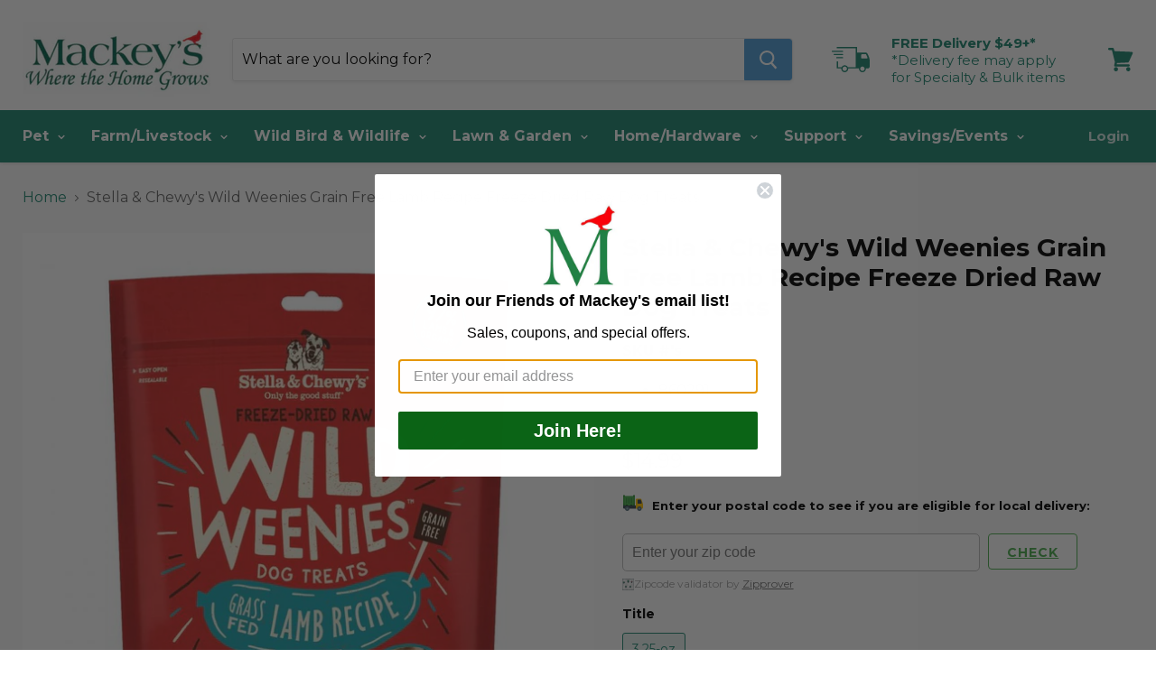

--- FILE ---
content_type: text/html; charset=utf-8
request_url: https://mackeysgrows.com/products/stella-chewys-wild-weenies-grain-free-lamb-recipe-freeze-dried-raw-dog-treats
body_size: 38073
content:
<!doctype html>
<!--[if IE]><html class="no-js no-touch ie9" lang="en"><![endif]-->
<!--[if !IE]><!--><html class="no-js no-touch" lang="en"><!--<![endif]-->
  <head>
   <!-- BEGIN MerchantWidget Code -->
<script id='merchantWidgetScript'
        src="https://www.gstatic.com/shopping/merchant/merchantwidget.js"
        defer>
</script>
<script type="text/javascript">
  merchantWidgetScript.addEventListener('load', function () {
    merchantwidget.start({
     position: 'LEFT_BOTTOM'
   });
  });
</script>
<!-- END MerchantWidget Code -->
    <!-- Google Tag Manager -->
<script>(function(w,d,s,l,i){w[l]=w[l]||[];w[l].push({'gtm.start':
new Date().getTime(),event:'gtm.js'});var f=d.getElementsByTagName(s)[0],
j=d.createElement(s),dl=l!='dataLayer'?'&l='+l:'';j.async=true;j.src=
'https://www.googletagmanager.com/gtm.js?id='+i+dl;f.parentNode.insertBefore(j,f);
})(window,document,'script','dataLayer','GTM-598SZ7Q');</script>
<!-- End Google Tag Manager -->
    <meta charset="utf-8">
    <meta http-equiv="x-ua-compatible" content="IE=edge">
    
    

    
    
    <title>Stella &amp; Chewy&#39;s Wild Weenies Grain Free Lamb Recipe Freeze Dried Raw  — Mackey&#39;s</title>

    
      <meta name="description" content="Get your favorite Stella &amp; Chewy&#39;s products delivered right to your door - Free Delivery on orders over $49.">
    

    
  <link rel="shortcut icon" href="//mackeysgrows.com/cdn/shop/files/1_9e97270c-d6dd-43b6-ae95-15a87c60655c_32x32.png?v=1750328254" type="image/png">

    


    <link rel="dns-prefetch" href="//fonts.googleapis.com">

    <link rel="canonical" href="https://mackeysgrows.com/products/stella-chewys-wild-weenies-grain-free-lamb-recipe-freeze-dried-raw-dog-treats">
    <meta name="viewport" content="width=device-width">

    
<meta property="og:site_name" content="Mackey&#39;s">
<meta property="og:url" content="https://mackeysgrows.com/products/stella-chewys-wild-weenies-grain-free-lamb-recipe-freeze-dried-raw-dog-treats">
<meta property="og:title" content="Stella & Chewy's Wild Weenies Grain Free Lamb Recipe Freeze Dried Raw Dog Treats">
<meta property="og:type" content="product">
<meta property="og:description" content="Get your favorite Stella &amp; Chewy&#39;s products delivered right to your door - Free Delivery on orders over $49."><meta property="og:price:amount" content="14.99">
  <meta property="og:price:currency" content="USD"><meta property="og:image" content="http://mackeysgrows.com/cdn/shop/products/42405-1534524410_1024x1024.jpg?v=1594767150"><meta property="og:image" content="http://mackeysgrows.com/cdn/shop/products/42405-1534524428_1024x1024.jpg?v=1594767150"><meta property="og:image" content="http://mackeysgrows.com/cdn/shop/products/42405-1534524460_1024x1024.jpg?v=1594767150">
<meta property="og:image:secure_url" content="https://mackeysgrows.com/cdn/shop/products/42405-1534524410_1024x1024.jpg?v=1594767150"><meta property="og:image:secure_url" content="https://mackeysgrows.com/cdn/shop/products/42405-1534524428_1024x1024.jpg?v=1594767150"><meta property="og:image:secure_url" content="https://mackeysgrows.com/cdn/shop/products/42405-1534524460_1024x1024.jpg?v=1594767150">



  <meta name="twitter:card" content="summary">

<meta name="twitter:title" content="Stella & Chewy's Wild Weenies Grain Free Lamb Recipe Freeze Dried Raw Dog Treats">
<meta name="twitter:description" content="Get your favorite Stella &amp; Chewy&#39;s products delivered right to your door - Free Delivery on orders over $49.">
<meta name="twitter:image" content="https://mackeysgrows.com/cdn/shop/products/42405-1534524410_600x600.jpg?v=1594767150">
    <meta name="twitter:image:width" content="600">
    <meta name="twitter:image:height" content="600">

    <script>window.performance && window.performance.mark && window.performance.mark('shopify.content_for_header.start');</script><meta name="google-site-verification" content="4_bfJ511aIhmPtomUa3zza5du2Kk2FIS5xGsQXx5VfY">
<meta id="shopify-digital-wallet" name="shopify-digital-wallet" content="/22645919/digital_wallets/dialog">
<meta name="shopify-checkout-api-token" content="83115e92cae2580e22f67dd2099f55be">
<meta id="in-context-paypal-metadata" data-shop-id="22645919" data-venmo-supported="true" data-environment="production" data-locale="en_US" data-paypal-v4="true" data-currency="USD">
<link rel="alternate" type="application/json+oembed" href="https://mackeysgrows.com/products/stella-chewys-wild-weenies-grain-free-lamb-recipe-freeze-dried-raw-dog-treats.oembed">
<script async="async" src="/checkouts/internal/preloads.js?locale=en-US"></script>
<link rel="preconnect" href="https://shop.app" crossorigin="anonymous">
<script async="async" src="https://shop.app/checkouts/internal/preloads.js?locale=en-US&shop_id=22645919" crossorigin="anonymous"></script>
<script id="apple-pay-shop-capabilities" type="application/json">{"shopId":22645919,"countryCode":"US","currencyCode":"USD","merchantCapabilities":["supports3DS"],"merchantId":"gid:\/\/shopify\/Shop\/22645919","merchantName":"Mackey's","requiredBillingContactFields":["postalAddress","email","phone"],"requiredShippingContactFields":["postalAddress","email","phone"],"shippingType":"shipping","supportedNetworks":["visa","masterCard","amex","discover","elo","jcb"],"total":{"type":"pending","label":"Mackey's","amount":"1.00"},"shopifyPaymentsEnabled":true,"supportsSubscriptions":true}</script>
<script id="shopify-features" type="application/json">{"accessToken":"83115e92cae2580e22f67dd2099f55be","betas":["rich-media-storefront-analytics"],"domain":"mackeysgrows.com","predictiveSearch":true,"shopId":22645919,"locale":"en"}</script>
<script>var Shopify = Shopify || {};
Shopify.shop = "mackeys-inc.myshopify.com";
Shopify.locale = "en";
Shopify.currency = {"active":"USD","rate":"1.0"};
Shopify.country = "US";
Shopify.theme = {"name":"PRODUCTION THEME","id":121179013218,"schema_name":"Empire","schema_version":"2.3.2","theme_store_id":838,"role":"main"};
Shopify.theme.handle = "null";
Shopify.theme.style = {"id":null,"handle":null};
Shopify.cdnHost = "mackeysgrows.com/cdn";
Shopify.routes = Shopify.routes || {};
Shopify.routes.root = "/";</script>
<script type="module">!function(o){(o.Shopify=o.Shopify||{}).modules=!0}(window);</script>
<script>!function(o){function n(){var o=[];function n(){o.push(Array.prototype.slice.apply(arguments))}return n.q=o,n}var t=o.Shopify=o.Shopify||{};t.loadFeatures=n(),t.autoloadFeatures=n()}(window);</script>
<script>
  window.ShopifyPay = window.ShopifyPay || {};
  window.ShopifyPay.apiHost = "shop.app\/pay";
  window.ShopifyPay.redirectState = null;
</script>
<script id="shop-js-analytics" type="application/json">{"pageType":"product"}</script>
<script defer="defer" async type="module" src="//mackeysgrows.com/cdn/shopifycloud/shop-js/modules/v2/client.init-shop-cart-sync_BT-GjEfc.en.esm.js"></script>
<script defer="defer" async type="module" src="//mackeysgrows.com/cdn/shopifycloud/shop-js/modules/v2/chunk.common_D58fp_Oc.esm.js"></script>
<script defer="defer" async type="module" src="//mackeysgrows.com/cdn/shopifycloud/shop-js/modules/v2/chunk.modal_xMitdFEc.esm.js"></script>
<script type="module">
  await import("//mackeysgrows.com/cdn/shopifycloud/shop-js/modules/v2/client.init-shop-cart-sync_BT-GjEfc.en.esm.js");
await import("//mackeysgrows.com/cdn/shopifycloud/shop-js/modules/v2/chunk.common_D58fp_Oc.esm.js");
await import("//mackeysgrows.com/cdn/shopifycloud/shop-js/modules/v2/chunk.modal_xMitdFEc.esm.js");

  window.Shopify.SignInWithShop?.initShopCartSync?.({"fedCMEnabled":true,"windoidEnabled":true});

</script>
<script>
  window.Shopify = window.Shopify || {};
  if (!window.Shopify.featureAssets) window.Shopify.featureAssets = {};
  window.Shopify.featureAssets['shop-js'] = {"shop-cart-sync":["modules/v2/client.shop-cart-sync_DZOKe7Ll.en.esm.js","modules/v2/chunk.common_D58fp_Oc.esm.js","modules/v2/chunk.modal_xMitdFEc.esm.js"],"init-fed-cm":["modules/v2/client.init-fed-cm_B6oLuCjv.en.esm.js","modules/v2/chunk.common_D58fp_Oc.esm.js","modules/v2/chunk.modal_xMitdFEc.esm.js"],"shop-cash-offers":["modules/v2/client.shop-cash-offers_D2sdYoxE.en.esm.js","modules/v2/chunk.common_D58fp_Oc.esm.js","modules/v2/chunk.modal_xMitdFEc.esm.js"],"shop-login-button":["modules/v2/client.shop-login-button_QeVjl5Y3.en.esm.js","modules/v2/chunk.common_D58fp_Oc.esm.js","modules/v2/chunk.modal_xMitdFEc.esm.js"],"pay-button":["modules/v2/client.pay-button_DXTOsIq6.en.esm.js","modules/v2/chunk.common_D58fp_Oc.esm.js","modules/v2/chunk.modal_xMitdFEc.esm.js"],"shop-button":["modules/v2/client.shop-button_DQZHx9pm.en.esm.js","modules/v2/chunk.common_D58fp_Oc.esm.js","modules/v2/chunk.modal_xMitdFEc.esm.js"],"avatar":["modules/v2/client.avatar_BTnouDA3.en.esm.js"],"init-windoid":["modules/v2/client.init-windoid_CR1B-cfM.en.esm.js","modules/v2/chunk.common_D58fp_Oc.esm.js","modules/v2/chunk.modal_xMitdFEc.esm.js"],"init-shop-for-new-customer-accounts":["modules/v2/client.init-shop-for-new-customer-accounts_C_vY_xzh.en.esm.js","modules/v2/client.shop-login-button_QeVjl5Y3.en.esm.js","modules/v2/chunk.common_D58fp_Oc.esm.js","modules/v2/chunk.modal_xMitdFEc.esm.js"],"init-shop-email-lookup-coordinator":["modules/v2/client.init-shop-email-lookup-coordinator_BI7n9ZSv.en.esm.js","modules/v2/chunk.common_D58fp_Oc.esm.js","modules/v2/chunk.modal_xMitdFEc.esm.js"],"init-shop-cart-sync":["modules/v2/client.init-shop-cart-sync_BT-GjEfc.en.esm.js","modules/v2/chunk.common_D58fp_Oc.esm.js","modules/v2/chunk.modal_xMitdFEc.esm.js"],"shop-toast-manager":["modules/v2/client.shop-toast-manager_DiYdP3xc.en.esm.js","modules/v2/chunk.common_D58fp_Oc.esm.js","modules/v2/chunk.modal_xMitdFEc.esm.js"],"init-customer-accounts":["modules/v2/client.init-customer-accounts_D9ZNqS-Q.en.esm.js","modules/v2/client.shop-login-button_QeVjl5Y3.en.esm.js","modules/v2/chunk.common_D58fp_Oc.esm.js","modules/v2/chunk.modal_xMitdFEc.esm.js"],"init-customer-accounts-sign-up":["modules/v2/client.init-customer-accounts-sign-up_iGw4briv.en.esm.js","modules/v2/client.shop-login-button_QeVjl5Y3.en.esm.js","modules/v2/chunk.common_D58fp_Oc.esm.js","modules/v2/chunk.modal_xMitdFEc.esm.js"],"shop-follow-button":["modules/v2/client.shop-follow-button_CqMgW2wH.en.esm.js","modules/v2/chunk.common_D58fp_Oc.esm.js","modules/v2/chunk.modal_xMitdFEc.esm.js"],"checkout-modal":["modules/v2/client.checkout-modal_xHeaAweL.en.esm.js","modules/v2/chunk.common_D58fp_Oc.esm.js","modules/v2/chunk.modal_xMitdFEc.esm.js"],"shop-login":["modules/v2/client.shop-login_D91U-Q7h.en.esm.js","modules/v2/chunk.common_D58fp_Oc.esm.js","modules/v2/chunk.modal_xMitdFEc.esm.js"],"lead-capture":["modules/v2/client.lead-capture_BJmE1dJe.en.esm.js","modules/v2/chunk.common_D58fp_Oc.esm.js","modules/v2/chunk.modal_xMitdFEc.esm.js"],"payment-terms":["modules/v2/client.payment-terms_Ci9AEqFq.en.esm.js","modules/v2/chunk.common_D58fp_Oc.esm.js","modules/v2/chunk.modal_xMitdFEc.esm.js"]};
</script>
<script>(function() {
  var isLoaded = false;
  function asyncLoad() {
    if (isLoaded) return;
    isLoaded = true;
    var urls = ["https:\/\/www.improvedcontactform.com\/icf.js?shop=mackeys-inc.myshopify.com","https:\/\/cdn.eggflow.com\/v1\/en_US\/giveaway.js?init=5d0290e4734d1\u0026app=giveaway\u0026shop=mackeys-inc.myshopify.com","https:\/\/static.rechargecdn.com\/assets\/js\/widget.min.js?shop=mackeys-inc.myshopify.com","https:\/\/app.electricsms.com\/cart-widget\/widget.min.js?shop=mackeys-inc.myshopify.com","https:\/\/po.kaktusapp.com\/storage\/js\/kaktus_preorder-mackeys-inc.myshopify.com.js?ver=85\u0026shop=mackeys-inc.myshopify.com"];
    for (var i = 0; i < urls.length; i++) {
      var s = document.createElement('script');
      s.type = 'text/javascript';
      s.async = true;
      s.src = urls[i];
      var x = document.getElementsByTagName('script')[0];
      x.parentNode.insertBefore(s, x);
    }
  };
  if(window.attachEvent) {
    window.attachEvent('onload', asyncLoad);
  } else {
    window.addEventListener('load', asyncLoad, false);
  }
})();</script>
<script id="__st">var __st={"a":22645919,"offset":-18000,"reqid":"4b17beb4-26cc-4eb1-af2b-fd9506e86cbe-1769507228","pageurl":"mackeysgrows.com\/products\/stella-chewys-wild-weenies-grain-free-lamb-recipe-freeze-dried-raw-dog-treats","u":"787aea1d5c4b","p":"product","rtyp":"product","rid":4465933811810};</script>
<script>window.ShopifyPaypalV4VisibilityTracking = true;</script>
<script id="captcha-bootstrap">!function(){'use strict';const t='contact',e='account',n='new_comment',o=[[t,t],['blogs',n],['comments',n],[t,'customer']],c=[[e,'customer_login'],[e,'guest_login'],[e,'recover_customer_password'],[e,'create_customer']],r=t=>t.map((([t,e])=>`form[action*='/${t}']:not([data-nocaptcha='true']) input[name='form_type'][value='${e}']`)).join(','),a=t=>()=>t?[...document.querySelectorAll(t)].map((t=>t.form)):[];function s(){const t=[...o],e=r(t);return a(e)}const i='password',u='form_key',d=['recaptcha-v3-token','g-recaptcha-response','h-captcha-response',i],f=()=>{try{return window.sessionStorage}catch{return}},m='__shopify_v',_=t=>t.elements[u];function p(t,e,n=!1){try{const o=window.sessionStorage,c=JSON.parse(o.getItem(e)),{data:r}=function(t){const{data:e,action:n}=t;return t[m]||n?{data:e,action:n}:{data:t,action:n}}(c);for(const[e,n]of Object.entries(r))t.elements[e]&&(t.elements[e].value=n);n&&o.removeItem(e)}catch(o){console.error('form repopulation failed',{error:o})}}const l='form_type',E='cptcha';function T(t){t.dataset[E]=!0}const w=window,h=w.document,L='Shopify',v='ce_forms',y='captcha';let A=!1;((t,e)=>{const n=(g='f06e6c50-85a8-45c8-87d0-21a2b65856fe',I='https://cdn.shopify.com/shopifycloud/storefront-forms-hcaptcha/ce_storefront_forms_captcha_hcaptcha.v1.5.2.iife.js',D={infoText:'Protected by hCaptcha',privacyText:'Privacy',termsText:'Terms'},(t,e,n)=>{const o=w[L][v],c=o.bindForm;if(c)return c(t,g,e,D).then(n);var r;o.q.push([[t,g,e,D],n]),r=I,A||(h.body.append(Object.assign(h.createElement('script'),{id:'captcha-provider',async:!0,src:r})),A=!0)});var g,I,D;w[L]=w[L]||{},w[L][v]=w[L][v]||{},w[L][v].q=[],w[L][y]=w[L][y]||{},w[L][y].protect=function(t,e){n(t,void 0,e),T(t)},Object.freeze(w[L][y]),function(t,e,n,w,h,L){const[v,y,A,g]=function(t,e,n){const i=e?o:[],u=t?c:[],d=[...i,...u],f=r(d),m=r(i),_=r(d.filter((([t,e])=>n.includes(e))));return[a(f),a(m),a(_),s()]}(w,h,L),I=t=>{const e=t.target;return e instanceof HTMLFormElement?e:e&&e.form},D=t=>v().includes(t);t.addEventListener('submit',(t=>{const e=I(t);if(!e)return;const n=D(e)&&!e.dataset.hcaptchaBound&&!e.dataset.recaptchaBound,o=_(e),c=g().includes(e)&&(!o||!o.value);(n||c)&&t.preventDefault(),c&&!n&&(function(t){try{if(!f())return;!function(t){const e=f();if(!e)return;const n=_(t);if(!n)return;const o=n.value;o&&e.removeItem(o)}(t);const e=Array.from(Array(32),(()=>Math.random().toString(36)[2])).join('');!function(t,e){_(t)||t.append(Object.assign(document.createElement('input'),{type:'hidden',name:u})),t.elements[u].value=e}(t,e),function(t,e){const n=f();if(!n)return;const o=[...t.querySelectorAll(`input[type='${i}']`)].map((({name:t})=>t)),c=[...d,...o],r={};for(const[a,s]of new FormData(t).entries())c.includes(a)||(r[a]=s);n.setItem(e,JSON.stringify({[m]:1,action:t.action,data:r}))}(t,e)}catch(e){console.error('failed to persist form',e)}}(e),e.submit())}));const S=(t,e)=>{t&&!t.dataset[E]&&(n(t,e.some((e=>e===t))),T(t))};for(const o of['focusin','change'])t.addEventListener(o,(t=>{const e=I(t);D(e)&&S(e,y())}));const B=e.get('form_key'),M=e.get(l),P=B&&M;t.addEventListener('DOMContentLoaded',(()=>{const t=y();if(P)for(const e of t)e.elements[l].value===M&&p(e,B);[...new Set([...A(),...v().filter((t=>'true'===t.dataset.shopifyCaptcha))])].forEach((e=>S(e,t)))}))}(h,new URLSearchParams(w.location.search),n,t,e,['guest_login'])})(!0,!0)}();</script>
<script integrity="sha256-4kQ18oKyAcykRKYeNunJcIwy7WH5gtpwJnB7kiuLZ1E=" data-source-attribution="shopify.loadfeatures" defer="defer" src="//mackeysgrows.com/cdn/shopifycloud/storefront/assets/storefront/load_feature-a0a9edcb.js" crossorigin="anonymous"></script>
<script crossorigin="anonymous" defer="defer" src="//mackeysgrows.com/cdn/shopifycloud/storefront/assets/shopify_pay/storefront-65b4c6d7.js?v=20250812"></script>
<script data-source-attribution="shopify.dynamic_checkout.dynamic.init">var Shopify=Shopify||{};Shopify.PaymentButton=Shopify.PaymentButton||{isStorefrontPortableWallets:!0,init:function(){window.Shopify.PaymentButton.init=function(){};var t=document.createElement("script");t.src="https://mackeysgrows.com/cdn/shopifycloud/portable-wallets/latest/portable-wallets.en.js",t.type="module",document.head.appendChild(t)}};
</script>
<script data-source-attribution="shopify.dynamic_checkout.buyer_consent">
  function portableWalletsHideBuyerConsent(e){var t=document.getElementById("shopify-buyer-consent"),n=document.getElementById("shopify-subscription-policy-button");t&&n&&(t.classList.add("hidden"),t.setAttribute("aria-hidden","true"),n.removeEventListener("click",e))}function portableWalletsShowBuyerConsent(e){var t=document.getElementById("shopify-buyer-consent"),n=document.getElementById("shopify-subscription-policy-button");t&&n&&(t.classList.remove("hidden"),t.removeAttribute("aria-hidden"),n.addEventListener("click",e))}window.Shopify?.PaymentButton&&(window.Shopify.PaymentButton.hideBuyerConsent=portableWalletsHideBuyerConsent,window.Shopify.PaymentButton.showBuyerConsent=portableWalletsShowBuyerConsent);
</script>
<script data-source-attribution="shopify.dynamic_checkout.cart.bootstrap">document.addEventListener("DOMContentLoaded",(function(){function t(){return document.querySelector("shopify-accelerated-checkout-cart, shopify-accelerated-checkout")}if(t())Shopify.PaymentButton.init();else{new MutationObserver((function(e,n){t()&&(Shopify.PaymentButton.init(),n.disconnect())})).observe(document.body,{childList:!0,subtree:!0})}}));
</script>
<link id="shopify-accelerated-checkout-styles" rel="stylesheet" media="screen" href="https://mackeysgrows.com/cdn/shopifycloud/portable-wallets/latest/accelerated-checkout-backwards-compat.css" crossorigin="anonymous">
<style id="shopify-accelerated-checkout-cart">
        #shopify-buyer-consent {
  margin-top: 1em;
  display: inline-block;
  width: 100%;
}

#shopify-buyer-consent.hidden {
  display: none;
}

#shopify-subscription-policy-button {
  background: none;
  border: none;
  padding: 0;
  text-decoration: underline;
  font-size: inherit;
  cursor: pointer;
}

#shopify-subscription-policy-button::before {
  box-shadow: none;
}

      </style>

<script>window.performance && window.performance.mark && window.performance.mark('shopify.content_for_header.end');</script>

    <script>
      document.documentElement.className=document.documentElement.className.replace(/\bno-js\b/,'js');
      if(window.Shopify&&window.Shopify.designMode)document.documentElement.className+=' in-theme-editor';
      if(('ontouchstart' in window)||window.DocumentTouch&&document instanceof DocumentTouch)document.documentElement.className=document.documentElement.className.replace(/\bno-touch\b/,'has-touch');
    </script>

        <link href="//fonts.googleapis.com/css?family=Montserrat:400,400i,700,700i" rel="stylesheet" type="text/css" media="all" />

	 <link href="//mackeysgrows.com/cdn/shop/t/11/assets/bootstrap-custom.css?v=88939603730005415971642443504" rel="stylesheet" type="text/css" media="all" />
    <link href="//mackeysgrows.com/cdn/shop/t/11/assets/theme.scss.css?v=171956616233443943751674585750" rel="stylesheet" type="text/css" media="all" />
    
    <script src="https://code.jquery.com/jquery-1.12.4.min.js"></script> 
    <script src="https://maxcdn.bootstrapcdn.com/bootstrap/3.3.7/js/bootstrap.min.js" integrity="sha384-Tc5IQib027qvyjSMfHjOMaLkfuWVxZxUPnCJA7l2mCWNIpG9mGCD8wGNIcPD7Txa" crossorigin="anonymous"></script>
 
    
       <link href="//maxcdn.bootstrapcdn.com/font-awesome/4.1.0/css/font-awesome.min.css" rel="stylesheet">
  

    <meta name="google-site-verification" content="DWyMnb9dLxwzlFErqgQiMcpLMgEGNpX6usIAk0yRdS8" />


<link href="https://cdnjs.cloudflare.com/ajax/libs/font-awesome/4.4.0/css/font-awesome.min.css" rel='stylesheet' type='text/css'> 

<meta name="google-site-verification" content="i19lWw2_IraYwes0W6Ebaj8vHrKYf2-RRN4mq6GZS2c" />    
<!-- BEGIN app block: shopify://apps/klaviyo-email-marketing-sms/blocks/klaviyo-onsite-embed/2632fe16-c075-4321-a88b-50b567f42507 -->












  <script async src="https://static.klaviyo.com/onsite/js/X5dpvD/klaviyo.js?company_id=X5dpvD"></script>
  <script>!function(){if(!window.klaviyo){window._klOnsite=window._klOnsite||[];try{window.klaviyo=new Proxy({},{get:function(n,i){return"push"===i?function(){var n;(n=window._klOnsite).push.apply(n,arguments)}:function(){for(var n=arguments.length,o=new Array(n),w=0;w<n;w++)o[w]=arguments[w];var t="function"==typeof o[o.length-1]?o.pop():void 0,e=new Promise((function(n){window._klOnsite.push([i].concat(o,[function(i){t&&t(i),n(i)}]))}));return e}}})}catch(n){window.klaviyo=window.klaviyo||[],window.klaviyo.push=function(){var n;(n=window._klOnsite).push.apply(n,arguments)}}}}();</script>

  
    <script id="viewed_product">
      if (item == null) {
        var _learnq = _learnq || [];

        var MetafieldReviews = null
        var MetafieldYotpoRating = null
        var MetafieldYotpoCount = null
        var MetafieldLooxRating = null
        var MetafieldLooxCount = null
        var okendoProduct = null
        var okendoProductReviewCount = null
        var okendoProductReviewAverageValue = null
        try {
          // The following fields are used for Customer Hub recently viewed in order to add reviews.
          // This information is not part of __kla_viewed. Instead, it is part of __kla_viewed_reviewed_items
          MetafieldReviews = {};
          MetafieldYotpoRating = null
          MetafieldYotpoCount = null
          MetafieldLooxRating = null
          MetafieldLooxCount = null

          okendoProduct = null
          // If the okendo metafield is not legacy, it will error, which then requires the new json formatted data
          if (okendoProduct && 'error' in okendoProduct) {
            okendoProduct = null
          }
          okendoProductReviewCount = okendoProduct ? okendoProduct.reviewCount : null
          okendoProductReviewAverageValue = okendoProduct ? okendoProduct.reviewAverageValue : null
        } catch (error) {
          console.error('Error in Klaviyo onsite reviews tracking:', error);
        }

        var item = {
          Name: "Stella \u0026 Chewy's Wild Weenies Grain Free Lamb Recipe Freeze Dried Raw Dog Treats",
          ProductID: 4465933811810,
          Categories: ["Dog","Dog Treats","Pet","Pet Treats","Stella \u0026 Chewy's"],
          ImageURL: "https://mackeysgrows.com/cdn/shop/products/42405-1534524410_grande.jpg?v=1594767150",
          URL: "https://mackeysgrows.com/products/stella-chewys-wild-weenies-grain-free-lamb-recipe-freeze-dried-raw-dog-treats",
          Brand: "Stella \u0026 Chewy's",
          Price: "$14.99",
          Value: "14.99",
          CompareAtPrice: "$0.00"
        };
        _learnq.push(['track', 'Viewed Product', item]);
        _learnq.push(['trackViewedItem', {
          Title: item.Name,
          ItemId: item.ProductID,
          Categories: item.Categories,
          ImageUrl: item.ImageURL,
          Url: item.URL,
          Metadata: {
            Brand: item.Brand,
            Price: item.Price,
            Value: item.Value,
            CompareAtPrice: item.CompareAtPrice
          },
          metafields:{
            reviews: MetafieldReviews,
            yotpo:{
              rating: MetafieldYotpoRating,
              count: MetafieldYotpoCount,
            },
            loox:{
              rating: MetafieldLooxRating,
              count: MetafieldLooxCount,
            },
            okendo: {
              rating: okendoProductReviewAverageValue,
              count: okendoProductReviewCount,
            }
          }
        }]);
      }
    </script>
  




  <script>
    window.klaviyoReviewsProductDesignMode = false
  </script>







<!-- END app block --><link href="https://monorail-edge.shopifysvc.com" rel="dns-prefetch">
<script>(function(){if ("sendBeacon" in navigator && "performance" in window) {try {var session_token_from_headers = performance.getEntriesByType('navigation')[0].serverTiming.find(x => x.name == '_s').description;} catch {var session_token_from_headers = undefined;}var session_cookie_matches = document.cookie.match(/_shopify_s=([^;]*)/);var session_token_from_cookie = session_cookie_matches && session_cookie_matches.length === 2 ? session_cookie_matches[1] : "";var session_token = session_token_from_headers || session_token_from_cookie || "";function handle_abandonment_event(e) {var entries = performance.getEntries().filter(function(entry) {return /monorail-edge.shopifysvc.com/.test(entry.name);});if (!window.abandonment_tracked && entries.length === 0) {window.abandonment_tracked = true;var currentMs = Date.now();var navigation_start = performance.timing.navigationStart;var payload = {shop_id: 22645919,url: window.location.href,navigation_start,duration: currentMs - navigation_start,session_token,page_type: "product"};window.navigator.sendBeacon("https://monorail-edge.shopifysvc.com/v1/produce", JSON.stringify({schema_id: "online_store_buyer_site_abandonment/1.1",payload: payload,metadata: {event_created_at_ms: currentMs,event_sent_at_ms: currentMs}}));}}window.addEventListener('pagehide', handle_abandonment_event);}}());</script>
<script id="web-pixels-manager-setup">(function e(e,d,r,n,o){if(void 0===o&&(o={}),!Boolean(null===(a=null===(i=window.Shopify)||void 0===i?void 0:i.analytics)||void 0===a?void 0:a.replayQueue)){var i,a;window.Shopify=window.Shopify||{};var t=window.Shopify;t.analytics=t.analytics||{};var s=t.analytics;s.replayQueue=[],s.publish=function(e,d,r){return s.replayQueue.push([e,d,r]),!0};try{self.performance.mark("wpm:start")}catch(e){}var l=function(){var e={modern:/Edge?\/(1{2}[4-9]|1[2-9]\d|[2-9]\d{2}|\d{4,})\.\d+(\.\d+|)|Firefox\/(1{2}[4-9]|1[2-9]\d|[2-9]\d{2}|\d{4,})\.\d+(\.\d+|)|Chrom(ium|e)\/(9{2}|\d{3,})\.\d+(\.\d+|)|(Maci|X1{2}).+ Version\/(15\.\d+|(1[6-9]|[2-9]\d|\d{3,})\.\d+)([,.]\d+|)( \(\w+\)|)( Mobile\/\w+|) Safari\/|Chrome.+OPR\/(9{2}|\d{3,})\.\d+\.\d+|(CPU[ +]OS|iPhone[ +]OS|CPU[ +]iPhone|CPU IPhone OS|CPU iPad OS)[ +]+(15[._]\d+|(1[6-9]|[2-9]\d|\d{3,})[._]\d+)([._]\d+|)|Android:?[ /-](13[3-9]|1[4-9]\d|[2-9]\d{2}|\d{4,})(\.\d+|)(\.\d+|)|Android.+Firefox\/(13[5-9]|1[4-9]\d|[2-9]\d{2}|\d{4,})\.\d+(\.\d+|)|Android.+Chrom(ium|e)\/(13[3-9]|1[4-9]\d|[2-9]\d{2}|\d{4,})\.\d+(\.\d+|)|SamsungBrowser\/([2-9]\d|\d{3,})\.\d+/,legacy:/Edge?\/(1[6-9]|[2-9]\d|\d{3,})\.\d+(\.\d+|)|Firefox\/(5[4-9]|[6-9]\d|\d{3,})\.\d+(\.\d+|)|Chrom(ium|e)\/(5[1-9]|[6-9]\d|\d{3,})\.\d+(\.\d+|)([\d.]+$|.*Safari\/(?![\d.]+ Edge\/[\d.]+$))|(Maci|X1{2}).+ Version\/(10\.\d+|(1[1-9]|[2-9]\d|\d{3,})\.\d+)([,.]\d+|)( \(\w+\)|)( Mobile\/\w+|) Safari\/|Chrome.+OPR\/(3[89]|[4-9]\d|\d{3,})\.\d+\.\d+|(CPU[ +]OS|iPhone[ +]OS|CPU[ +]iPhone|CPU IPhone OS|CPU iPad OS)[ +]+(10[._]\d+|(1[1-9]|[2-9]\d|\d{3,})[._]\d+)([._]\d+|)|Android:?[ /-](13[3-9]|1[4-9]\d|[2-9]\d{2}|\d{4,})(\.\d+|)(\.\d+|)|Mobile Safari.+OPR\/([89]\d|\d{3,})\.\d+\.\d+|Android.+Firefox\/(13[5-9]|1[4-9]\d|[2-9]\d{2}|\d{4,})\.\d+(\.\d+|)|Android.+Chrom(ium|e)\/(13[3-9]|1[4-9]\d|[2-9]\d{2}|\d{4,})\.\d+(\.\d+|)|Android.+(UC? ?Browser|UCWEB|U3)[ /]?(15\.([5-9]|\d{2,})|(1[6-9]|[2-9]\d|\d{3,})\.\d+)\.\d+|SamsungBrowser\/(5\.\d+|([6-9]|\d{2,})\.\d+)|Android.+MQ{2}Browser\/(14(\.(9|\d{2,})|)|(1[5-9]|[2-9]\d|\d{3,})(\.\d+|))(\.\d+|)|K[Aa][Ii]OS\/(3\.\d+|([4-9]|\d{2,})\.\d+)(\.\d+|)/},d=e.modern,r=e.legacy,n=navigator.userAgent;return n.match(d)?"modern":n.match(r)?"legacy":"unknown"}(),u="modern"===l?"modern":"legacy",c=(null!=n?n:{modern:"",legacy:""})[u],f=function(e){return[e.baseUrl,"/wpm","/b",e.hashVersion,"modern"===e.buildTarget?"m":"l",".js"].join("")}({baseUrl:d,hashVersion:r,buildTarget:u}),m=function(e){var d=e.version,r=e.bundleTarget,n=e.surface,o=e.pageUrl,i=e.monorailEndpoint;return{emit:function(e){var a=e.status,t=e.errorMsg,s=(new Date).getTime(),l=JSON.stringify({metadata:{event_sent_at_ms:s},events:[{schema_id:"web_pixels_manager_load/3.1",payload:{version:d,bundle_target:r,page_url:o,status:a,surface:n,error_msg:t},metadata:{event_created_at_ms:s}}]});if(!i)return console&&console.warn&&console.warn("[Web Pixels Manager] No Monorail endpoint provided, skipping logging."),!1;try{return self.navigator.sendBeacon.bind(self.navigator)(i,l)}catch(e){}var u=new XMLHttpRequest;try{return u.open("POST",i,!0),u.setRequestHeader("Content-Type","text/plain"),u.send(l),!0}catch(e){return console&&console.warn&&console.warn("[Web Pixels Manager] Got an unhandled error while logging to Monorail."),!1}}}}({version:r,bundleTarget:l,surface:e.surface,pageUrl:self.location.href,monorailEndpoint:e.monorailEndpoint});try{o.browserTarget=l,function(e){var d=e.src,r=e.async,n=void 0===r||r,o=e.onload,i=e.onerror,a=e.sri,t=e.scriptDataAttributes,s=void 0===t?{}:t,l=document.createElement("script"),u=document.querySelector("head"),c=document.querySelector("body");if(l.async=n,l.src=d,a&&(l.integrity=a,l.crossOrigin="anonymous"),s)for(var f in s)if(Object.prototype.hasOwnProperty.call(s,f))try{l.dataset[f]=s[f]}catch(e){}if(o&&l.addEventListener("load",o),i&&l.addEventListener("error",i),u)u.appendChild(l);else{if(!c)throw new Error("Did not find a head or body element to append the script");c.appendChild(l)}}({src:f,async:!0,onload:function(){if(!function(){var e,d;return Boolean(null===(d=null===(e=window.Shopify)||void 0===e?void 0:e.analytics)||void 0===d?void 0:d.initialized)}()){var d=window.webPixelsManager.init(e)||void 0;if(d){var r=window.Shopify.analytics;r.replayQueue.forEach((function(e){var r=e[0],n=e[1],o=e[2];d.publishCustomEvent(r,n,o)})),r.replayQueue=[],r.publish=d.publishCustomEvent,r.visitor=d.visitor,r.initialized=!0}}},onerror:function(){return m.emit({status:"failed",errorMsg:"".concat(f," has failed to load")})},sri:function(e){var d=/^sha384-[A-Za-z0-9+/=]+$/;return"string"==typeof e&&d.test(e)}(c)?c:"",scriptDataAttributes:o}),m.emit({status:"loading"})}catch(e){m.emit({status:"failed",errorMsg:(null==e?void 0:e.message)||"Unknown error"})}}})({shopId: 22645919,storefrontBaseUrl: "https://mackeysgrows.com",extensionsBaseUrl: "https://extensions.shopifycdn.com/cdn/shopifycloud/web-pixels-manager",monorailEndpoint: "https://monorail-edge.shopifysvc.com/unstable/produce_batch",surface: "storefront-renderer",enabledBetaFlags: ["2dca8a86"],webPixelsConfigList: [{"id":"1421770850","configuration":"{\"accountID\":\"X5dpvD\",\"webPixelConfig\":\"eyJlbmFibGVBZGRlZFRvQ2FydEV2ZW50cyI6IHRydWV9\"}","eventPayloadVersion":"v1","runtimeContext":"STRICT","scriptVersion":"524f6c1ee37bacdca7657a665bdca589","type":"APP","apiClientId":123074,"privacyPurposes":["ANALYTICS","MARKETING"],"dataSharingAdjustments":{"protectedCustomerApprovalScopes":["read_customer_address","read_customer_email","read_customer_name","read_customer_personal_data","read_customer_phone"]}},{"id":"1243152482","configuration":"{\"store_id\":\"95878\",\"environment\":\"prod\"}","eventPayloadVersion":"v1","runtimeContext":"STRICT","scriptVersion":"e1b3f843f8a910884b33e33e956dd640","type":"APP","apiClientId":294517,"privacyPurposes":[],"dataSharingAdjustments":{"protectedCustomerApprovalScopes":["read_customer_address","read_customer_email","read_customer_name","read_customer_personal_data","read_customer_phone"]}},{"id":"351633506","configuration":"{\"config\":\"{\\\"pixel_id\\\":\\\"G-TEY6VKD4V6\\\",\\\"target_country\\\":\\\"US\\\",\\\"gtag_events\\\":[{\\\"type\\\":\\\"begin_checkout\\\",\\\"action_label\\\":[\\\"G-TEY6VKD4V6\\\",\\\"AW-730128605\\\/mWi5CMXYpKMBEN3Bk9wC\\\"]},{\\\"type\\\":\\\"search\\\",\\\"action_label\\\":[\\\"G-TEY6VKD4V6\\\",\\\"AW-730128605\\\/YxpECMjYpKMBEN3Bk9wC\\\"]},{\\\"type\\\":\\\"view_item\\\",\\\"action_label\\\":[\\\"G-TEY6VKD4V6\\\",\\\"AW-730128605\\\/xdpyCL_YpKMBEN3Bk9wC\\\",\\\"MC-EV9LJ6CZ1N\\\"]},{\\\"type\\\":\\\"purchase\\\",\\\"action_label\\\":[\\\"G-TEY6VKD4V6\\\",\\\"AW-730128605\\\/PU1gCLzYpKMBEN3Bk9wC\\\",\\\"MC-EV9LJ6CZ1N\\\"]},{\\\"type\\\":\\\"page_view\\\",\\\"action_label\\\":[\\\"G-TEY6VKD4V6\\\",\\\"AW-730128605\\\/rDKSCLnYpKMBEN3Bk9wC\\\",\\\"MC-EV9LJ6CZ1N\\\"]},{\\\"type\\\":\\\"add_payment_info\\\",\\\"action_label\\\":[\\\"G-TEY6VKD4V6\\\",\\\"AW-730128605\\\/7KCsCMvYpKMBEN3Bk9wC\\\"]},{\\\"type\\\":\\\"add_to_cart\\\",\\\"action_label\\\":[\\\"G-TEY6VKD4V6\\\",\\\"AW-730128605\\\/2RqjCMLYpKMBEN3Bk9wC\\\"]}],\\\"enable_monitoring_mode\\\":false}\"}","eventPayloadVersion":"v1","runtimeContext":"OPEN","scriptVersion":"b2a88bafab3e21179ed38636efcd8a93","type":"APP","apiClientId":1780363,"privacyPurposes":[],"dataSharingAdjustments":{"protectedCustomerApprovalScopes":["read_customer_address","read_customer_email","read_customer_name","read_customer_personal_data","read_customer_phone"]}},{"id":"186712162","configuration":"{\"pixel_id\":\"1346812422783170\",\"pixel_type\":\"facebook_pixel\"}","eventPayloadVersion":"v1","runtimeContext":"OPEN","scriptVersion":"ca16bc87fe92b6042fbaa3acc2fbdaa6","type":"APP","apiClientId":2329312,"privacyPurposes":["ANALYTICS","MARKETING","SALE_OF_DATA"],"dataSharingAdjustments":{"protectedCustomerApprovalScopes":["read_customer_address","read_customer_email","read_customer_name","read_customer_personal_data","read_customer_phone"]}},{"id":"shopify-app-pixel","configuration":"{}","eventPayloadVersion":"v1","runtimeContext":"STRICT","scriptVersion":"0450","apiClientId":"shopify-pixel","type":"APP","privacyPurposes":["ANALYTICS","MARKETING"]},{"id":"shopify-custom-pixel","eventPayloadVersion":"v1","runtimeContext":"LAX","scriptVersion":"0450","apiClientId":"shopify-pixel","type":"CUSTOM","privacyPurposes":["ANALYTICS","MARKETING"]}],isMerchantRequest: false,initData: {"shop":{"name":"Mackey's","paymentSettings":{"currencyCode":"USD"},"myshopifyDomain":"mackeys-inc.myshopify.com","countryCode":"US","storefrontUrl":"https:\/\/mackeysgrows.com"},"customer":null,"cart":null,"checkout":null,"productVariants":[{"price":{"amount":14.99,"currencyCode":"USD"},"product":{"title":"Stella \u0026 Chewy's Wild Weenies Grain Free Lamb Recipe Freeze Dried Raw Dog Treats","vendor":"Stella \u0026 Chewy's","id":"4465933811810","untranslatedTitle":"Stella \u0026 Chewy's Wild Weenies Grain Free Lamb Recipe Freeze Dried Raw Dog Treats","url":"\/products\/stella-chewys-wild-weenies-grain-free-lamb-recipe-freeze-dried-raw-dog-treats","type":""},"id":"31816864006242","image":{"src":"\/\/mackeysgrows.com\/cdn\/shop\/products\/42405-1534524410.jpg?v=1594767150"},"sku":"860291","title":"3.25-oz","untranslatedTitle":"3.25-oz"}],"purchasingCompany":null},},"https://mackeysgrows.com/cdn","fcfee988w5aeb613cpc8e4bc33m6693e112",{"modern":"","legacy":""},{"shopId":"22645919","storefrontBaseUrl":"https:\/\/mackeysgrows.com","extensionBaseUrl":"https:\/\/extensions.shopifycdn.com\/cdn\/shopifycloud\/web-pixels-manager","surface":"storefront-renderer","enabledBetaFlags":"[\"2dca8a86\"]","isMerchantRequest":"false","hashVersion":"fcfee988w5aeb613cpc8e4bc33m6693e112","publish":"custom","events":"[[\"page_viewed\",{}],[\"product_viewed\",{\"productVariant\":{\"price\":{\"amount\":14.99,\"currencyCode\":\"USD\"},\"product\":{\"title\":\"Stella \u0026 Chewy's Wild Weenies Grain Free Lamb Recipe Freeze Dried Raw Dog Treats\",\"vendor\":\"Stella \u0026 Chewy's\",\"id\":\"4465933811810\",\"untranslatedTitle\":\"Stella \u0026 Chewy's Wild Weenies Grain Free Lamb Recipe Freeze Dried Raw Dog Treats\",\"url\":\"\/products\/stella-chewys-wild-weenies-grain-free-lamb-recipe-freeze-dried-raw-dog-treats\",\"type\":\"\"},\"id\":\"31816864006242\",\"image\":{\"src\":\"\/\/mackeysgrows.com\/cdn\/shop\/products\/42405-1534524410.jpg?v=1594767150\"},\"sku\":\"860291\",\"title\":\"3.25-oz\",\"untranslatedTitle\":\"3.25-oz\"}}]]"});</script><script>
  window.ShopifyAnalytics = window.ShopifyAnalytics || {};
  window.ShopifyAnalytics.meta = window.ShopifyAnalytics.meta || {};
  window.ShopifyAnalytics.meta.currency = 'USD';
  var meta = {"product":{"id":4465933811810,"gid":"gid:\/\/shopify\/Product\/4465933811810","vendor":"Stella \u0026 Chewy's","type":"","handle":"stella-chewys-wild-weenies-grain-free-lamb-recipe-freeze-dried-raw-dog-treats","variants":[{"id":31816864006242,"price":1499,"name":"Stella \u0026 Chewy's Wild Weenies Grain Free Lamb Recipe Freeze Dried Raw Dog Treats - 3.25-oz","public_title":"3.25-oz","sku":"860291"}],"remote":false},"page":{"pageType":"product","resourceType":"product","resourceId":4465933811810,"requestId":"4b17beb4-26cc-4eb1-af2b-fd9506e86cbe-1769507228"}};
  for (var attr in meta) {
    window.ShopifyAnalytics.meta[attr] = meta[attr];
  }
</script>
<script class="analytics">
  (function () {
    var customDocumentWrite = function(content) {
      var jquery = null;

      if (window.jQuery) {
        jquery = window.jQuery;
      } else if (window.Checkout && window.Checkout.$) {
        jquery = window.Checkout.$;
      }

      if (jquery) {
        jquery('body').append(content);
      }
    };

    var hasLoggedConversion = function(token) {
      if (token) {
        return document.cookie.indexOf('loggedConversion=' + token) !== -1;
      }
      return false;
    }

    var setCookieIfConversion = function(token) {
      if (token) {
        var twoMonthsFromNow = new Date(Date.now());
        twoMonthsFromNow.setMonth(twoMonthsFromNow.getMonth() + 2);

        document.cookie = 'loggedConversion=' + token + '; expires=' + twoMonthsFromNow;
      }
    }

    var trekkie = window.ShopifyAnalytics.lib = window.trekkie = window.trekkie || [];
    if (trekkie.integrations) {
      return;
    }
    trekkie.methods = [
      'identify',
      'page',
      'ready',
      'track',
      'trackForm',
      'trackLink'
    ];
    trekkie.factory = function(method) {
      return function() {
        var args = Array.prototype.slice.call(arguments);
        args.unshift(method);
        trekkie.push(args);
        return trekkie;
      };
    };
    for (var i = 0; i < trekkie.methods.length; i++) {
      var key = trekkie.methods[i];
      trekkie[key] = trekkie.factory(key);
    }
    trekkie.load = function(config) {
      trekkie.config = config || {};
      trekkie.config.initialDocumentCookie = document.cookie;
      var first = document.getElementsByTagName('script')[0];
      var script = document.createElement('script');
      script.type = 'text/javascript';
      script.onerror = function(e) {
        var scriptFallback = document.createElement('script');
        scriptFallback.type = 'text/javascript';
        scriptFallback.onerror = function(error) {
                var Monorail = {
      produce: function produce(monorailDomain, schemaId, payload) {
        var currentMs = new Date().getTime();
        var event = {
          schema_id: schemaId,
          payload: payload,
          metadata: {
            event_created_at_ms: currentMs,
            event_sent_at_ms: currentMs
          }
        };
        return Monorail.sendRequest("https://" + monorailDomain + "/v1/produce", JSON.stringify(event));
      },
      sendRequest: function sendRequest(endpointUrl, payload) {
        // Try the sendBeacon API
        if (window && window.navigator && typeof window.navigator.sendBeacon === 'function' && typeof window.Blob === 'function' && !Monorail.isIos12()) {
          var blobData = new window.Blob([payload], {
            type: 'text/plain'
          });

          if (window.navigator.sendBeacon(endpointUrl, blobData)) {
            return true;
          } // sendBeacon was not successful

        } // XHR beacon

        var xhr = new XMLHttpRequest();

        try {
          xhr.open('POST', endpointUrl);
          xhr.setRequestHeader('Content-Type', 'text/plain');
          xhr.send(payload);
        } catch (e) {
          console.log(e);
        }

        return false;
      },
      isIos12: function isIos12() {
        return window.navigator.userAgent.lastIndexOf('iPhone; CPU iPhone OS 12_') !== -1 || window.navigator.userAgent.lastIndexOf('iPad; CPU OS 12_') !== -1;
      }
    };
    Monorail.produce('monorail-edge.shopifysvc.com',
      'trekkie_storefront_load_errors/1.1',
      {shop_id: 22645919,
      theme_id: 121179013218,
      app_name: "storefront",
      context_url: window.location.href,
      source_url: "//mackeysgrows.com/cdn/s/trekkie.storefront.a804e9514e4efded663580eddd6991fcc12b5451.min.js"});

        };
        scriptFallback.async = true;
        scriptFallback.src = '//mackeysgrows.com/cdn/s/trekkie.storefront.a804e9514e4efded663580eddd6991fcc12b5451.min.js';
        first.parentNode.insertBefore(scriptFallback, first);
      };
      script.async = true;
      script.src = '//mackeysgrows.com/cdn/s/trekkie.storefront.a804e9514e4efded663580eddd6991fcc12b5451.min.js';
      first.parentNode.insertBefore(script, first);
    };
    trekkie.load(
      {"Trekkie":{"appName":"storefront","development":false,"defaultAttributes":{"shopId":22645919,"isMerchantRequest":null,"themeId":121179013218,"themeCityHash":"6985174970307557122","contentLanguage":"en","currency":"USD","eventMetadataId":"97b2a471-a3bd-4334-a113-6a8959237ee3"},"isServerSideCookieWritingEnabled":true,"monorailRegion":"shop_domain","enabledBetaFlags":["65f19447"]},"Session Attribution":{},"S2S":{"facebookCapiEnabled":true,"source":"trekkie-storefront-renderer","apiClientId":580111}}
    );

    var loaded = false;
    trekkie.ready(function() {
      if (loaded) return;
      loaded = true;

      window.ShopifyAnalytics.lib = window.trekkie;

      var originalDocumentWrite = document.write;
      document.write = customDocumentWrite;
      try { window.ShopifyAnalytics.merchantGoogleAnalytics.call(this); } catch(error) {};
      document.write = originalDocumentWrite;

      window.ShopifyAnalytics.lib.page(null,{"pageType":"product","resourceType":"product","resourceId":4465933811810,"requestId":"4b17beb4-26cc-4eb1-af2b-fd9506e86cbe-1769507228","shopifyEmitted":true});

      var match = window.location.pathname.match(/checkouts\/(.+)\/(thank_you|post_purchase)/)
      var token = match? match[1]: undefined;
      if (!hasLoggedConversion(token)) {
        setCookieIfConversion(token);
        window.ShopifyAnalytics.lib.track("Viewed Product",{"currency":"USD","variantId":31816864006242,"productId":4465933811810,"productGid":"gid:\/\/shopify\/Product\/4465933811810","name":"Stella \u0026 Chewy's Wild Weenies Grain Free Lamb Recipe Freeze Dried Raw Dog Treats - 3.25-oz","price":"14.99","sku":"860291","brand":"Stella \u0026 Chewy's","variant":"3.25-oz","category":"","nonInteraction":true,"remote":false},undefined,undefined,{"shopifyEmitted":true});
      window.ShopifyAnalytics.lib.track("monorail:\/\/trekkie_storefront_viewed_product\/1.1",{"currency":"USD","variantId":31816864006242,"productId":4465933811810,"productGid":"gid:\/\/shopify\/Product\/4465933811810","name":"Stella \u0026 Chewy's Wild Weenies Grain Free Lamb Recipe Freeze Dried Raw Dog Treats - 3.25-oz","price":"14.99","sku":"860291","brand":"Stella \u0026 Chewy's","variant":"3.25-oz","category":"","nonInteraction":true,"remote":false,"referer":"https:\/\/mackeysgrows.com\/products\/stella-chewys-wild-weenies-grain-free-lamb-recipe-freeze-dried-raw-dog-treats"});
      }
    });


        var eventsListenerScript = document.createElement('script');
        eventsListenerScript.async = true;
        eventsListenerScript.src = "//mackeysgrows.com/cdn/shopifycloud/storefront/assets/shop_events_listener-3da45d37.js";
        document.getElementsByTagName('head')[0].appendChild(eventsListenerScript);

})();</script>
<script
  defer
  src="https://mackeysgrows.com/cdn/shopifycloud/perf-kit/shopify-perf-kit-3.0.4.min.js"
  data-application="storefront-renderer"
  data-shop-id="22645919"
  data-render-region="gcp-us-east1"
  data-page-type="product"
  data-theme-instance-id="121179013218"
  data-theme-name="Empire"
  data-theme-version="2.3.2"
  data-monorail-region="shop_domain"
  data-resource-timing-sampling-rate="10"
  data-shs="true"
  data-shs-beacon="true"
  data-shs-export-with-fetch="true"
  data-shs-logs-sample-rate="1"
  data-shs-beacon-endpoint="https://mackeysgrows.com/api/collect"
></script>
</head>

  <body>
    <!-- Google Tag Manager (noscript) -->
<noscript><iframe src="https://www.googletagmanager.com/ns.html?id=GTM-598SZ7Q"
height="0" width="0" style="display:none;visibility:hidden"></iframe></noscript>
<!-- End Google Tag Manager (noscript) -->
    
   
    
    <div id="shopify-section-static-header" class="shopify-section site-header-wrapper"><script
  type="application/json"
  data-section-id="static-header"
  data-section-type="static-header"
  data-section-data>
  {
    "settings": {
      "sticky_header": true,
      "live_search": {
        "enable": true,
        "enable_images": true,
        "enable_content": true,
        "money_format": "${{amount}}",
        "context": {
          "view_all_results": "View all results",
          "view_all_products": "View all products",
          "chevron": "\u003csvgaria-hidden=\"true\"focusable=\"false\"role=\"presentation\"xmlns=\"http:\/\/www.w3.org\/2000\/svg\"width=\"8\"height=\"6\"viewBox=\"0 0 8 6\"\u003e\u003cg fill=\"currentColor\" fill-rule=\"evenodd\"\u003e\u003cpolygon class=\"icon-chevron-down-left\" points=\"4 5.371 7.668 1.606 6.665 .629 4 3.365\"\/\u003e\u003cpolygon class=\"icon-chevron-down-right\" points=\"4 3.365 1.335 .629 1.335 .629 .332 1.606 4 5.371\"\/\u003e\u003c\/g\u003e\u003c\/svg\u003e",
          "content_results": {
            "title": "Pages \u0026amp; Posts",
            "no_results": "No results."
          },
          "no_results_products": {
            "title": "No products for “*terms*”.",
            "message": "Sorry, we couldn’t find any matches."
          }
        }
      }
    },
    "currency": {
      "enable": false,
      "shop_currency": "USD",
      "default_currency": "USD",
      "display_format": "money_with_currency_format",
      "money_format": "${{amount}} USD",
      "money_format_no_currency": "${{amount}}",
      "money_format_currency": "${{amount}} USD"
    }
  }
</script>

<style>
  .announcement-bar {
    color: #ffffff;
    background: #519dd6;
  }
</style>










<section
  class="site-header"
  data-site-header-main
  data-site-header-sticky>
  <div class="site-header-menu-toggle">
    <a class="site-header-menu-toggle--button" href="#" data-menu-toggle>
      <span class="toggle-icon--bar toggle-icon--bar-top"></span>
      <span class="toggle-icon--bar toggle-icon--bar-middle"></span>
      <span class="toggle-icon--bar toggle-icon--bar-bottom"></span>
      <span class="show-for-sr">Menu</span>
    </a>
  </div>

  <div
    class="
      site-header-main
      
        small-promo-enabled
      
    "
  >
    <div class="site-header-logo">
      <a
        class="site-logo"
        href="/">
        
          
          
          
          
          

          

          

  

  <img
    src="//mackeysgrows.com/cdn/shop/files/Mackeys_74b3888a-0d18-4c56-8e2e-f49078754310_x250.png?v=1614284454"
    alt=""

    
      data-rimg
      srcset="//mackeysgrows.com/cdn/shop/files/Mackeys_74b3888a-0d18-4c56-8e2e-f49078754310_208x92.png?v=1614284454 1x"
    

    class="site-logo-image"
    style="
            max-width: 250px;
            max-height: 100px;
          "
    
  >




        
      </a>
    </div>

    



<div class="site-header-search" data-live-search>
  <form
    class="site-header-search-form form-fields-inline"
    action="/search"
    method="get"
    data-live-search-form>
    <input type="hidden" name="type" value="article,page,product">
    <div class="form-field no-label">
      <input
        class="form-field-input site-header-search-form-field"
        type="text"
        name="q"
        aria-label="Search"
        placeholder="What are you looking for?"
        
        autocomplete="off"
        data-live-search-input>
      <button
        class="site-header-takeover-cancel"
        type="button"
        data-live-search-takeover-cancel>
        Cancel
      </button>

      <button
        class="site-header-search-button button-primary"
        type="button"
        aria-label="Search"
        data-live-search-submit
      >
        <span class="search-icon search-icon--inactive">
          <svg
  aria-hidden="true"
  focusable="false"
  role="presentation"
  xmlns="http://www.w3.org/2000/svg"
  width="20"
  height="21"
  viewBox="0 0 20 21"
>
  <path fill="currentColor" fill-rule="evenodd" d="M12.514 14.906a8.264 8.264 0 0 1-4.322 1.21C3.668 16.116 0 12.513 0 8.07 0 3.626 3.668.023 8.192.023c4.525 0 8.193 3.603 8.193 8.047 0 2.033-.769 3.89-2.035 5.307l4.999 5.552-1.775 1.597-5.06-5.62zm-4.322-.843c3.37 0 6.102-2.684 6.102-5.993 0-3.31-2.732-5.994-6.102-5.994S2.09 4.76 2.09 8.07c0 3.31 2.732 5.993 6.102 5.993z"/>
</svg>
        </span>
        <span class="search-icon search-icon--active">
          <svg
  aria-hidden="true"
  focusable="false"
  role="presentation"
  width="26"
  height="26"
  viewBox="0 0 26 26"
  xmlns="http://www.w3.org/2000/svg"
>
  <g fill-rule="nonzero" fill="currentColor">
    <path d="M13 26C5.82 26 0 20.18 0 13S5.82 0 13 0s13 5.82 13 13-5.82 13-13 13zm0-3.852a9.148 9.148 0 1 0 0-18.296 9.148 9.148 0 0 0 0 18.296z" opacity=".29"/><path d="M13 26c7.18 0 13-5.82 13-13a1.926 1.926 0 0 0-3.852 0A9.148 9.148 0 0 1 13 22.148 1.926 1.926 0 0 0 13 26z"/>
  </g>
</svg>
        </span>
      </button>
    </div>

    <div class="search-flydown" data-live-search-flydown>
      <div class="search-flydown--placeholder" data-live-search-placeholder>
        <div class="search-flydown--product-items">
          
          <a class="search-flydown--product search-flydown--product" href="#"><span class="sr-only">Product Image</span>
              
                <div class="search-flydown--product-image">
                  <svg class="placeholder--image placeholder--content-image" xmlns="http://www.w3.org/2000/svg" viewBox="0 0 525.5 525.5"><path d="M324.5 212.7H203c-1.6 0-2.8 1.3-2.8 2.8V308c0 1.6 1.3 2.8 2.8 2.8h121.6c1.6 0 2.8-1.3 2.8-2.8v-92.5c0-1.6-1.3-2.8-2.9-2.8zm1.1 95.3c0 .6-.5 1.1-1.1 1.1H203c-.6 0-1.1-.5-1.1-1.1v-92.5c0-.6.5-1.1 1.1-1.1h121.6c.6 0 1.1.5 1.1 1.1V308z"/><path d="M210.4 299.5H240v.1s.1 0 .2-.1h75.2v-76.2h-105v76.2zm1.8-7.2l20-20c1.6-1.6 3.8-2.5 6.1-2.5s4.5.9 6.1 2.5l1.5 1.5 16.8 16.8c-12.9 3.3-20.7 6.3-22.8 7.2h-27.7v-5.5zm101.5-10.1c-20.1 1.7-36.7 4.8-49.1 7.9l-16.9-16.9 26.3-26.3c1.6-1.6 3.8-2.5 6.1-2.5s4.5.9 6.1 2.5l27.5 27.5v7.8zm-68.9 15.5c9.7-3.5 33.9-10.9 68.9-13.8v13.8h-68.9zm68.9-72.7v46.8l-26.2-26.2c-1.9-1.9-4.5-3-7.3-3s-5.4 1.1-7.3 3l-26.3 26.3-.9-.9c-1.9-1.9-4.5-3-7.3-3s-5.4 1.1-7.3 3l-18.8 18.8V225h101.4z"/><path d="M232.8 254c4.6 0 8.3-3.7 8.3-8.3s-3.7-8.3-8.3-8.3-8.3 3.7-8.3 8.3 3.7 8.3 8.3 8.3zm0-14.9c3.6 0 6.6 2.9 6.6 6.6s-2.9 6.6-6.6 6.6-6.6-2.9-6.6-6.6 3-6.6 6.6-6.6z"/></svg>
                </div>
              

              <div class="search-flydown--product-text">
                <span class="search-flydown--product-title placeholder--content-text"></span>
                <span class="search-flydown--product-price placeholder--content-text"></span>
              </div>
            </a>
          
          <a class="search-flydown--product search-flydown--product" href="#"><span class="sr-only">Product Image</span>
              
                <div class="search-flydown--product-image">
                  <svg class="placeholder--image placeholder--content-image" xmlns="http://www.w3.org/2000/svg" viewBox="0 0 525.5 525.5"><path d="M324.5 212.7H203c-1.6 0-2.8 1.3-2.8 2.8V308c0 1.6 1.3 2.8 2.8 2.8h121.6c1.6 0 2.8-1.3 2.8-2.8v-92.5c0-1.6-1.3-2.8-2.9-2.8zm1.1 95.3c0 .6-.5 1.1-1.1 1.1H203c-.6 0-1.1-.5-1.1-1.1v-92.5c0-.6.5-1.1 1.1-1.1h121.6c.6 0 1.1.5 1.1 1.1V308z"/><path d="M210.4 299.5H240v.1s.1 0 .2-.1h75.2v-76.2h-105v76.2zm1.8-7.2l20-20c1.6-1.6 3.8-2.5 6.1-2.5s4.5.9 6.1 2.5l1.5 1.5 16.8 16.8c-12.9 3.3-20.7 6.3-22.8 7.2h-27.7v-5.5zm101.5-10.1c-20.1 1.7-36.7 4.8-49.1 7.9l-16.9-16.9 26.3-26.3c1.6-1.6 3.8-2.5 6.1-2.5s4.5.9 6.1 2.5l27.5 27.5v7.8zm-68.9 15.5c9.7-3.5 33.9-10.9 68.9-13.8v13.8h-68.9zm68.9-72.7v46.8l-26.2-26.2c-1.9-1.9-4.5-3-7.3-3s-5.4 1.1-7.3 3l-26.3 26.3-.9-.9c-1.9-1.9-4.5-3-7.3-3s-5.4 1.1-7.3 3l-18.8 18.8V225h101.4z"/><path d="M232.8 254c4.6 0 8.3-3.7 8.3-8.3s-3.7-8.3-8.3-8.3-8.3 3.7-8.3 8.3 3.7 8.3 8.3 8.3zm0-14.9c3.6 0 6.6 2.9 6.6 6.6s-2.9 6.6-6.6 6.6-6.6-2.9-6.6-6.6 3-6.6 6.6-6.6z"/></svg>
                </div>
              

              <div class="search-flydown--product-text">
                <span class="search-flydown--product-title placeholder--content-text"></span>
                <span class="search-flydown--product-price placeholder--content-text"></span>
              </div>
            </a>
          
          <a class="search-flydown--product search-flydown--product" href="#"><span class="sr-only">Product Image</span>
              
                <div class="search-flydown--product-image">
                  <svg class="placeholder--image placeholder--content-image" xmlns="http://www.w3.org/2000/svg" viewBox="0 0 525.5 525.5"><path d="M324.5 212.7H203c-1.6 0-2.8 1.3-2.8 2.8V308c0 1.6 1.3 2.8 2.8 2.8h121.6c1.6 0 2.8-1.3 2.8-2.8v-92.5c0-1.6-1.3-2.8-2.9-2.8zm1.1 95.3c0 .6-.5 1.1-1.1 1.1H203c-.6 0-1.1-.5-1.1-1.1v-92.5c0-.6.5-1.1 1.1-1.1h121.6c.6 0 1.1.5 1.1 1.1V308z"/><path d="M210.4 299.5H240v.1s.1 0 .2-.1h75.2v-76.2h-105v76.2zm1.8-7.2l20-20c1.6-1.6 3.8-2.5 6.1-2.5s4.5.9 6.1 2.5l1.5 1.5 16.8 16.8c-12.9 3.3-20.7 6.3-22.8 7.2h-27.7v-5.5zm101.5-10.1c-20.1 1.7-36.7 4.8-49.1 7.9l-16.9-16.9 26.3-26.3c1.6-1.6 3.8-2.5 6.1-2.5s4.5.9 6.1 2.5l27.5 27.5v7.8zm-68.9 15.5c9.7-3.5 33.9-10.9 68.9-13.8v13.8h-68.9zm68.9-72.7v46.8l-26.2-26.2c-1.9-1.9-4.5-3-7.3-3s-5.4 1.1-7.3 3l-26.3 26.3-.9-.9c-1.9-1.9-4.5-3-7.3-3s-5.4 1.1-7.3 3l-18.8 18.8V225h101.4z"/><path d="M232.8 254c4.6 0 8.3-3.7 8.3-8.3s-3.7-8.3-8.3-8.3-8.3 3.7-8.3 8.3 3.7 8.3 8.3 8.3zm0-14.9c3.6 0 6.6 2.9 6.6 6.6s-2.9 6.6-6.6 6.6-6.6-2.9-6.6-6.6 3-6.6 6.6-6.6z"/></svg>
                </div>
              

              <div class="search-flydown--product-text">
                <span class="search-flydown--product-title placeholder--content-text"></span>
                <span class="search-flydown--product-price placeholder--content-text"></span>
              </div>
            </a>
          
        </div>
      </div>

      <div class="search-flydown--results search-flydown--results--content-enabled" data-live-search-results></div>

      
        <div class="search-flydown--quicklinks" data-live-search-quick-links>
          <span class="search-flydown--quicklinks-title">Main Navigation Bar (Top of Page)</span>

          <ul class="search-flydown--quicklinks-list">
            
              <li class="search-flydown--quicklinks-item">
                <a class="search-flydown--quicklinks-link" href="/collections/pet">
                  Pet
                </a>
              </li>
            
              <li class="search-flydown--quicklinks-item">
                <a class="search-flydown--quicklinks-link" href="/collections/farm">
                  Farm/Livestock
                </a>
              </li>
            
              <li class="search-flydown--quicklinks-item">
                <a class="search-flydown--quicklinks-link" href="/collections/wild-birds">
                  Wild Bird & Wildlife
                </a>
              </li>
            
              <li class="search-flydown--quicklinks-item">
                <a class="search-flydown--quicklinks-link" href="/collections/garden-supplies">
                  Lawn & Garden
                </a>
              </li>
            
              <li class="search-flydown--quicklinks-item">
                <a class="search-flydown--quicklinks-link" href="/search">
                  Home/Hardware
                </a>
              </li>
            
              <li class="search-flydown--quicklinks-item">
                <a class="search-flydown--quicklinks-link" href="/pages/about">
                  Support
                </a>
              </li>
            
              <li class="search-flydown--quicklinks-item">
                <a class="search-flydown--quicklinks-link" href="/pages/current-sales-features">
                  Savings/Events
                </a>
              </li>
            
          </ul>
        </div>
      
    </div>
  </form>
</div>


    
      <a
        class="small-promo"
        
          href="/pages/delivery"
        
      >
        
          <div
            class="
              small-promo-icon
              
                small-promo-icon--svg
              
            "
          >
            
              
              <svg width="60" height="40" viewBox="0 0 60 40">      <path fill="currentColor" fill-rule="evenodd" transform="translate(-263.000000, -117.000000)" d="M289,151.5 C289,154.537566 286.537566,157 283.5,157 C280.462434,157 278,154.537566 278,151.5 C278,151.331455 278.007581,151.164681 278.022422,151 L271,151 L271,140 L273,140 L273,149 L278.59971,149 C279.510065,147.219162 281.362657,146 283.5,146 C285.637343,146 287.489935,147.219162 288.40029,148.999999 L301,149 L301,119 L271,119 L271,117 L303,117 L303,126 L316.723739,126 C317.85789,126 318.895087,126.639588 319.404327,127.652985 L320.786845,130.404226 C322.242105,133.300224 323,136.496398 323,139.737476 L323,148 C323,149.656854 321.656854,151 320,151 L316.977578,151 C316.992419,151.164681 317,151.331455 317,151.5 C317,154.537566 314.537566,157 311.5,157 C308.462434,157 306,154.537566 306,151.5 C306,151.331455 306.007581,151.164681 306.022422,151 L288.977578,151 C288.992419,151.164681 289,151.331455 289,151.5 Z M319.417229,134.516568 L319.417798,134.118058 C319.418189,133.844298 319.362374,133.573373 319.253808,133.32206 L317.177681,128.516129 L310.567164,128.516129 C310.014879,128.516129 309.567164,128.963844 309.567164,129.516129 L309.567164,134.330091 C309.567164,134.882376 310.014879,135.330091 310.567164,135.330091 L318.602544,135.330091 C319.052028,135.330091 319.416588,134.966052 319.417229,134.516568 Z M311.5,155 C313.432997,155 315,153.432997 315,151.5 C315,149.567003 313.432997,148 311.5,148 C309.567003,148 308,149.567003 308,151.5 C308,153.432997 309.567003,155 311.5,155 Z M283.5,155 C285.432997,155 287,153.432997 287,151.5 C287,149.567003 285.432997,148 283.5,148 C281.567003,148 280,149.567003 280,151.5 C280,153.432997 281.567003,155 283.5,155 Z M264,123 L280,123 C280.552285,123 281,123.447715 281,124 C281,124.552285 280.552285,125 280,125 L264,125 C263.447715,125 263,124.552285 263,124 C263,123.447715 263.447715,123 264,123 Z M267,128 L280,128 C280.552285,128 281,128.447715 281,129 C281,129.552285 280.552285,130 280,130 L267,130 C266.447715,130 266,129.552285 266,129 C266,128.447715 266.447715,128 267,128 Z M271,133 L280,133 C280.552285,133 281,133.447715 281,134 C281,134.552285 280.552285,135 280,135 L271,135 C270.447715,135 270,134.552285 270,134 C270,133.447715 270.447715,133 271,133 Z"/>    </svg>                                      

            
          </div>
        

        <div class="small-promo-content">
          
            <h4 class="small-promo-heading">
              FREE Delivery $49+*
            </h4>
          

          
            <span class="small-promo-text-mobile">
              *Delivery fee may apply for Specialty &amp; Bulk items
            </span>
          

          
            <span class="small-promo-text-desktop">
              *Delivery fee may apply for Specialty &amp; Bulk items
            </span>
          
        </div>
      </a>
    
  </div>

  <div class="site-header-cart">
    <a class="site-header-cart--button" href="/cart">
      <span
        class="site-header-cart--count "
        data-header-cart-count="">
      </span>

      <svg
  aria-hidden="true"
  focusable="false"
  role="presentation"
  width="28"
  height="26"
  viewBox="0 10 28 26"
  xmlns="http://www.w3.org/2000/svg"
>
  <path fill="currentColor" fill-rule="evenodd" d="M26.15 14.488L6.977 13.59l-.666-2.661C6.159 10.37 5.704 10 5.127 10H1.213C.547 10 0 10.558 0 11.238c0 .68.547 1.238 1.213 1.238h2.974l3.337 13.249-.82 3.465c-.092.371 0 .774.212 1.053.243.31.576.465.94.465H22.72c.667 0 1.214-.558 1.214-1.239 0-.68-.547-1.238-1.214-1.238H9.434l.333-1.423 12.135-.589c.455-.03.85-.31 1.032-.712l4.247-9.286c.181-.34.151-.774-.06-1.144-.212-.34-.577-.589-.97-.589zM22.297 36c-1.256 0-2.275-1.04-2.275-2.321 0-1.282 1.019-2.322 2.275-2.322s2.275 1.04 2.275 2.322c0 1.281-1.02 2.321-2.275 2.321zM10.92 33.679C10.92 34.96 9.9 36 8.646 36 7.39 36 6.37 34.96 6.37 33.679c0-1.282 1.019-2.322 2.275-2.322s2.275 1.04 2.275 2.322z"/>
</svg>
      <span class="show-for-sr">View cart</span>
    </a>
  </div>
</section><div class="site-navigation-wrapper
  
    site-navigation--has-actions
  
" data-site-navigation id="site-header-nav">
  <nav
    class="site-navigation"
    aria-label="Desktop navigation"
  >
    



<ul
  class="navmenu  navmenu-depth-1  "
  
  aria-label="Main Navigation Bar (Top of Page)"
>
  
    
    

    
    

    

    

    
<li
        class="navmenu-item        navmenu-item-parent        navmenu-id-pet        navmenu-meganav-item-parent"
        data-navmenu-trigger
        data-navmenu-meganav-trigger
        
      >
        <a
          class="navmenu-link navmenu-link-parent "
          href="/collections/pet"
          
            aria-haspopup="true"
            aria-expanded="false"
          
        >
          Pet

          
            <span class="navmenu-icon navmenu-icon-depth-1">
              <svg
  aria-hidden="true"
  focusable="false"
  role="presentation"
  xmlns="http://www.w3.org/2000/svg"
  width="8"
  height="6"
  viewBox="0 0 8 6"
>
  <g fill="currentColor" fill-rule="evenodd">
    <polygon class="icon-chevron-down-left" points="4 5.371 7.668 1.606 6.665 .629 4 3.365"/>
    <polygon class="icon-chevron-down-right" points="4 3.365 1.335 .629 1.335 .629 .332 1.606 4 5.371"/>
  </g>
</svg>

            </span>
          
        </a>

        
<div class="navmenu-submenu            navmenu-meganav            navmenu-meganav--desktop" data-navmenu-submenu data-meganav-menu>
            <div class="meganav-inner">
              <div
                class="navmenu-meganav--scroller">
                
                

                
<ul class="navmenu  navmenu-depth-2  navmenu-meganav-items">
  
    

    
  
    

    
      
    
  
    

    
  
    

    
  
    

    
  
    

    
  
    

    
  

  
    
    
    
<li
      class="navmenu-item      navmenu-item-parent      navmenu-item-count-5-up      navmenu-id-dog      navmenu-meganav-item"
      
      >
      <span class="navmenu-item-text navmenu-link-parent">
        Dog

        
          <span class="navmenu-icon navmenu-icon-depth-2">
            <svg
  aria-hidden="true"
  focusable="false"
  role="presentation"
  xmlns="http://www.w3.org/2000/svg"
  width="8"
  height="6"
  viewBox="0 0 8 6"
>
  <g fill="currentColor" fill-rule="evenodd">
    <polygon class="icon-chevron-down-left" points="4 5.371 7.668 1.606 6.665 .629 4 3.365"/>
    <polygon class="icon-chevron-down-right" points="4 3.365 1.335 .629 1.335 .629 .332 1.606 4 5.371"/>
  </g>
</svg>

          </span>
        
      </span>

      



<ul
  class="navmenu  navmenu-depth-3  navmenu-submenu"
  data-navmenu-submenu
  
>
  
    
    

    
    

    

    

    
      <li class="navmenu-item navmenu-id-dog-food">
        <a
          class="navmenu-link "
          href="https://mackeysgrows.com/collections/dog-food"
        >
          Dog Food
        </a>
      </li>
    
  
    
    

    
    

    

    

    
      <li class="navmenu-item navmenu-id-dog-treats">
        <a
          class="navmenu-link "
          href="https://mackeysgrows.com/collections/dog-treats"
        >
          Dog Treats
        </a>
      </li>
    
  
    
    

    
    

    

    

    
      <li class="navmenu-item navmenu-id-dog-vitamins-supplements">
        <a
          class="navmenu-link "
          href="/collections/dog-vitamins-supplements"
        >
          Dog Vitamins & Supplements
        </a>
      </li>
    
  
    
    

    
    

    

    

    
      <li class="navmenu-item navmenu-id-dog-chews">
        <a
          class="navmenu-link "
          href="/collections/dog-chews"
        >
          Dog Chews
        </a>
      </li>
    
  
    
    

    
    

    

    

    
      <li class="navmenu-item navmenu-id-dog-supplies">
        <a
          class="navmenu-link "
          href="/collections/dog-supplies"
        >
          Dog Supplies
        </a>
      </li>
    
  
    
    

    
    

    

    

    
      <li class="navmenu-item navmenu-id-dog-toys">
        <a
          class="navmenu-link "
          href="/collections/dog-toys"
        >
          Dog Toys
        </a>
      </li>
    
  
    
    

    
    

    

    

    
      <li class="navmenu-item navmenu-id-wearables">
        <a
          class="navmenu-link "
          href="/collections/dog-wearables"
        >
          Wearables
        </a>
      </li>
    
  
    
    

    
    

    

    

    
      <li class="navmenu-item navmenu-id-all-puppy">
        <a
          class="navmenu-link "
          href="/collections/puppy-care"
        >
          All Puppy
        </a>
      </li>
    
  
    
    

    
    

    

    

    
      <li class="navmenu-item navmenu-id-all-dog">
        <a
          class="navmenu-link "
          href="/collections/dog"
        >
          All Dog
        </a>
      </li>
    
  
</ul>

  
    
    
    
<li
      class="navmenu-item      navmenu-item-parent      navmenu-item-count-3      navmenu-id-cat      navmenu-meganav-item"
      
      >
      <span class="navmenu-item-text navmenu-link-parent">
        Cat

        
          <span class="navmenu-icon navmenu-icon-depth-2">
            <svg
  aria-hidden="true"
  focusable="false"
  role="presentation"
  xmlns="http://www.w3.org/2000/svg"
  width="8"
  height="6"
  viewBox="0 0 8 6"
>
  <g fill="currentColor" fill-rule="evenodd">
    <polygon class="icon-chevron-down-left" points="4 5.371 7.668 1.606 6.665 .629 4 3.365"/>
    <polygon class="icon-chevron-down-right" points="4 3.365 1.335 .629 1.335 .629 .332 1.606 4 5.371"/>
  </g>
</svg>

          </span>
        
      </span>

      



<ul
  class="navmenu  navmenu-depth-3  navmenu-submenu"
  data-navmenu-submenu
  
>
  
    
    

    
    

    

    

    
      <li class="navmenu-item navmenu-id-cat-food">
        <a
          class="navmenu-link "
          href="https://mackeysgrows.com/collections/cat/category_cat-food"
        >
          Cat Food
        </a>
      </li>
    
  
    
    

    
    

    

    

    
      <li class="navmenu-item navmenu-id-cat-furniture">
        <a
          class="navmenu-link "
          href="/collections/cat-furniture"
        >
          Cat Furniture
        </a>
      </li>
    
  
    
    

    
    

    

    

    
      <li class="navmenu-item navmenu-id-all-cat">
        <a
          class="navmenu-link "
          href="/collections/cat"
        >
          All Cat
        </a>
      </li>
    
  
</ul>

  
    
    
    
<li
      class="navmenu-item      navmenu-item-parent      navmenu-item-count-1      navmenu-id-small-animal      navmenu-meganav-item"
      
      >
      <span class="navmenu-item-text navmenu-link-parent">
        Small Animal

        
          <span class="navmenu-icon navmenu-icon-depth-2">
            <svg
  aria-hidden="true"
  focusable="false"
  role="presentation"
  xmlns="http://www.w3.org/2000/svg"
  width="8"
  height="6"
  viewBox="0 0 8 6"
>
  <g fill="currentColor" fill-rule="evenodd">
    <polygon class="icon-chevron-down-left" points="4 5.371 7.668 1.606 6.665 .629 4 3.365"/>
    <polygon class="icon-chevron-down-right" points="4 3.365 1.335 .629 1.335 .629 .332 1.606 4 5.371"/>
  </g>
</svg>

          </span>
        
      </span>

      



<ul
  class="navmenu  navmenu-depth-3  navmenu-submenu"
  data-navmenu-submenu
  
>
  
    
    

    
    

    

    

    
      <li class="navmenu-item navmenu-id-all-small-animal">
        <a
          class="navmenu-link "
          href="/collections/small-animal"
        >
          All Small Animal
        </a>
      </li>
    
  
</ul>

  
    
    
    
<li
      class="navmenu-item      navmenu-item-parent      navmenu-item-count-1      navmenu-id-insect-control-repellents      navmenu-meganav-item"
      
      >
      <span class="navmenu-item-text navmenu-link-parent">
        Insect Control & Repellents

        
          <span class="navmenu-icon navmenu-icon-depth-2">
            <svg
  aria-hidden="true"
  focusable="false"
  role="presentation"
  xmlns="http://www.w3.org/2000/svg"
  width="8"
  height="6"
  viewBox="0 0 8 6"
>
  <g fill="currentColor" fill-rule="evenodd">
    <polygon class="icon-chevron-down-left" points="4 5.371 7.668 1.606 6.665 .629 4 3.365"/>
    <polygon class="icon-chevron-down-right" points="4 3.365 1.335 .629 1.335 .629 .332 1.606 4 5.371"/>
  </g>
</svg>

          </span>
        
      </span>

      



<ul
  class="navmenu  navmenu-depth-3  navmenu-submenu"
  data-navmenu-submenu
  
>
  
    
    

    
    

    

    

    
      <li class="navmenu-item navmenu-id-insect-control-repellents">
        <a
          class="navmenu-link "
          href="/collections/insect-pets-animal"
        >
          Insect Control & Repellents
        </a>
      </li>
    
  
</ul>

  
</ul>

              </div>
            </div>
          </div>
        
      </li>
    
  
    
    

    
    

    

    

    
<li
        class="navmenu-item        navmenu-item-parent        navmenu-id-farm-livestock        "
        data-navmenu-trigger
        
        
      >
        <a
          class="navmenu-link navmenu-link-parent "
          href="/collections/farm"
          
            aria-haspopup="true"
            aria-expanded="false"
          
        >
          Farm/Livestock

          
            <span class="navmenu-icon navmenu-icon-depth-1">
              <svg
  aria-hidden="true"
  focusable="false"
  role="presentation"
  xmlns="http://www.w3.org/2000/svg"
  width="8"
  height="6"
  viewBox="0 0 8 6"
>
  <g fill="currentColor" fill-rule="evenodd">
    <polygon class="icon-chevron-down-left" points="4 5.371 7.668 1.606 6.665 .629 4 3.365"/>
    <polygon class="icon-chevron-down-right" points="4 3.365 1.335 .629 1.335 .629 .332 1.606 4 5.371"/>
  </g>
</svg>

            </span>
          
        </a>

        
          



<ul
  class="navmenu  navmenu-depth-2  navmenu-submenu"
  data-navmenu-submenu
  aria-label="Farm/Livestock"
>
  
    
    

    
    

    

    

    
      <li class="navmenu-item navmenu-id-farm-feed">
        <a
          class="navmenu-link "
          href="/pages/farm-feed"
        >
          Farm Feed
        </a>
      </li>
    
  
    
    

    
    

    

    

    
      <li class="navmenu-item navmenu-id-farm-supplies">
        <a
          class="navmenu-link "
          href="/collections/farm-supplies"
        >
          Farm Supplies
        </a>
      </li>
    
  
    
    

    
    

    

    

    
      <li class="navmenu-item navmenu-id-bedding-commodities">
        <a
          class="navmenu-link "
          href="/collections/farm-bedding"
        >
          Bedding/Commodities
        </a>
      </li>
    
  
    
    

    
    

    

    

    
      <li class="navmenu-item navmenu-id-horses">
        <a
          class="navmenu-link "
          href="/pages/horses"
        >
          Horses
        </a>
      </li>
    
  
    
    

    
    

    

    

    
      <li class="navmenu-item navmenu-id-insect-control-repellents">
        <a
          class="navmenu-link "
          href="/collections/insect-pets-animal"
        >
          Insect Control & Repellents
        </a>
      </li>
    
  
    
    

    
    

    

    

    
      <li class="navmenu-item navmenu-id-poultry">
        <a
          class="navmenu-link "
          href="/pages/egg-production"
        >
          Poultry
        </a>
      </li>
    
  
    
    

    
    

    

    

    
      <li class="navmenu-item navmenu-id-chick-starter-supplies">
        <a
          class="navmenu-link "
          href="/collections/chick-supplies"
        >
          Chick Starter Supplies
        </a>
      </li>
    
  
    
    

    
    

    

    

    
      <li class="navmenu-item navmenu-id-all-farm">
        <a
          class="navmenu-link "
          href="/collections/farm"
        >
          All Farm
        </a>
      </li>
    
  
</ul>

        
      </li>
    
  
    
    

    
    

    

    

    
<li
        class="navmenu-item        navmenu-item-parent        navmenu-id-wild-bird-wildlife        "
        data-navmenu-trigger
        
        
      >
        <a
          class="navmenu-link navmenu-link-parent "
          href="/collections/wild-birds"
          
            aria-haspopup="true"
            aria-expanded="false"
          
        >
          Wild Bird & Wildlife

          
            <span class="navmenu-icon navmenu-icon-depth-1">
              <svg
  aria-hidden="true"
  focusable="false"
  role="presentation"
  xmlns="http://www.w3.org/2000/svg"
  width="8"
  height="6"
  viewBox="0 0 8 6"
>
  <g fill="currentColor" fill-rule="evenodd">
    <polygon class="icon-chevron-down-left" points="4 5.371 7.668 1.606 6.665 .629 4 3.365"/>
    <polygon class="icon-chevron-down-right" points="4 3.365 1.335 .629 1.335 .629 .332 1.606 4 5.371"/>
  </g>
</svg>

            </span>
          
        </a>

        
          



<ul
  class="navmenu  navmenu-depth-2  navmenu-submenu"
  data-navmenu-submenu
  aria-label="Wild Bird & Wildlife"
>
  
    
    

    
    

    

    

    
      <li class="navmenu-item navmenu-id-wild-bird">
        <a
          class="navmenu-link "
          href="/pages/wild-bird"
        >
          Wild Bird
        </a>
      </li>
    
  
    
    

    
    

    

    

    
      <li class="navmenu-item navmenu-id-wildlife-feed-blocks">
        <a
          class="navmenu-link "
          href="/collections/wildlife"
        >
          Wildlife Feed & Blocks
        </a>
      </li>
    
  
</ul>

        
      </li>
    
  
    
    

    
    

    

    

    
<li
        class="navmenu-item        navmenu-item-parent        navmenu-id-lawn-garden        "
        data-navmenu-trigger
        
        
      >
        <a
          class="navmenu-link navmenu-link-parent "
          href="/collections/garden-supplies"
          
            aria-haspopup="true"
            aria-expanded="false"
          
        >
          Lawn & Garden

          
            <span class="navmenu-icon navmenu-icon-depth-1">
              <svg
  aria-hidden="true"
  focusable="false"
  role="presentation"
  xmlns="http://www.w3.org/2000/svg"
  width="8"
  height="6"
  viewBox="0 0 8 6"
>
  <g fill="currentColor" fill-rule="evenodd">
    <polygon class="icon-chevron-down-left" points="4 5.371 7.668 1.606 6.665 .629 4 3.365"/>
    <polygon class="icon-chevron-down-right" points="4 3.365 1.335 .629 1.335 .629 .332 1.606 4 5.371"/>
  </g>
</svg>

            </span>
          
        </a>

        
          



<ul
  class="navmenu  navmenu-depth-2  navmenu-submenu"
  data-navmenu-submenu
  aria-label="Lawn & Garden"
>
  
    
    

    
    

    

    

    
<li
        class="navmenu-item        navmenu-item-parent        navmenu-id-soils        "
        data-navmenu-trigger
        
        
      >
        <a
          class="navmenu-link navmenu-link-parent "
          href="https://mackeysgrows.com/collections/soils/category_lawn-soil"
          
            aria-haspopup="true"
            aria-expanded="false"
          
        >
          Soils

          
            <span class="navmenu-icon navmenu-icon-depth-2">
              <svg
  aria-hidden="true"
  focusable="false"
  role="presentation"
  xmlns="http://www.w3.org/2000/svg"
  width="8"
  height="6"
  viewBox="0 0 8 6"
>
  <g fill="currentColor" fill-rule="evenodd">
    <polygon class="icon-chevron-down-left" points="4 5.371 7.668 1.606 6.665 .629 4 3.365"/>
    <polygon class="icon-chevron-down-right" points="4 3.365 1.335 .629 1.335 .629 .332 1.606 4 5.371"/>
  </g>
</svg>

            </span>
          
        </a>

        
          



<ul
  class="navmenu  navmenu-depth-3  navmenu-submenu"
  data-navmenu-submenu
  aria-label="Soils"
>
  
    
    

    
    

    

    

    
      <li class="navmenu-item navmenu-id-seed-starting-mix">
        <a
          class="navmenu-link "
          href="/collections/seed-starting-mix-fertilizer"
        >
          Seed Starting Mix
        </a>
      </li>
    
  
    
    

    
    

    

    

    
      <li class="navmenu-item navmenu-id-garden-compost">
        <a
          class="navmenu-link "
          href="/collections/garden-compost"
        >
          Garden Compost
        </a>
      </li>
    
  
    
    

    
    

    

    

    
      <li class="navmenu-item navmenu-id-lawn-soil">
        <a
          class="navmenu-link "
          href="/collections/lawn-soil"
        >
          Lawn Soil
        </a>
      </li>
    
  
    
    

    
    

    

    

    
      <li class="navmenu-item navmenu-id-planting-mix">
        <a
          class="navmenu-link "
          href="/collections/planting-mix"
        >
          Planting Mix
        </a>
      </li>
    
  
    
    

    
    

    

    

    
      <li class="navmenu-item navmenu-id-potting-mix">
        <a
          class="navmenu-link "
          href="/collections/potting-mix"
        >
          Potting Mix
        </a>
      </li>
    
  
    
    

    
    

    

    

    
      <li class="navmenu-item navmenu-id-raised-bed-mix">
        <a
          class="navmenu-link "
          href="/collections/raised-bed-mix"
        >
          Raised Bed Mix
        </a>
      </li>
    
  
    
    

    
    

    

    

    
      <li class="navmenu-item navmenu-id-top-soil">
        <a
          class="navmenu-link "
          href="/collections/top-soil"
        >
          Top Soil
        </a>
      </li>
    
  
    
    

    
    

    

    

    
      <li class="navmenu-item navmenu-id-indoor-performance-growing-mix">
        <a
          class="navmenu-link "
          href="/collections/indoor-performance-growing-mix"
        >
          Indoor/Performance Growing Mix
        </a>
      </li>
    
  
    
    

    
    

    

    

    
      <li class="navmenu-item navmenu-id-specialty-houseplant-mix">
        <a
          class="navmenu-link "
          href="/collections/specialty-houseplant-mix"
        >
          Specialty/Houseplant Mix
        </a>
      </li>
    
  
    
    

    
    

    

    

    
      <li class="navmenu-item navmenu-id-other-amendments">
        <a
          class="navmenu-link "
          href="/collections/other-soil-amendments"
        >
          Other Amendments
        </a>
      </li>
    
  
    
    

    
    

    

    

    
      <li class="navmenu-item navmenu-id-all-soils">
        <a
          class="navmenu-link "
          href="/collections/soils"
        >
          All Soils
        </a>
      </li>
    
  
</ul>

        
      </li>
    
  
    
    

    
    

    

    

    
      <li class="navmenu-item navmenu-id-landscaping-stone">
        <a
          class="navmenu-link "
          href="/collections/landscaping-stone"
        >
          Landscaping Stone
        </a>
      </li>
    
  
    
    

    
    

    

    

    
      <li class="navmenu-item navmenu-id-lime">
        <a
          class="navmenu-link "
          href="/collections/lime"
        >
          Lime
        </a>
      </li>
    
  
    
    

    
    

    

    

    
      <li class="navmenu-item navmenu-id-manure">
        <a
          class="navmenu-link "
          href="/collections/cow-manure"
        >
          Manure
        </a>
      </li>
    
  
    
    

    
    

    

    

    
      <li class="navmenu-item navmenu-id-mulch">
        <a
          class="navmenu-link "
          href="/collections/mulch-bulk-delivery"
        >
          Mulch
        </a>
      </li>
    
  
    
    

    
    

    

    

    
      <li class="navmenu-item navmenu-id-peat-moss">
        <a
          class="navmenu-link "
          href="/collections/peat-moss"
        >
          Peat Moss
        </a>
      </li>
    
  
    
    

    
    

    

    

    
      <li class="navmenu-item navmenu-id-indoor-growing">
        <a
          class="navmenu-link "
          href="/collections/indoor-growing"
        >
          Indoor Growing
        </a>
      </li>
    
  
    
    

    
    

    

    

    
<li
        class="navmenu-item        navmenu-item-parent        navmenu-id-gardening        "
        data-navmenu-trigger
        
        
      >
        <a
          class="navmenu-link navmenu-link-parent "
          href="/collections/garden-supplies"
          
            aria-haspopup="true"
            aria-expanded="false"
          
        >
          Gardening

          
            <span class="navmenu-icon navmenu-icon-depth-2">
              <svg
  aria-hidden="true"
  focusable="false"
  role="presentation"
  xmlns="http://www.w3.org/2000/svg"
  width="8"
  height="6"
  viewBox="0 0 8 6"
>
  <g fill="currentColor" fill-rule="evenodd">
    <polygon class="icon-chevron-down-left" points="4 5.371 7.668 1.606 6.665 .629 4 3.365"/>
    <polygon class="icon-chevron-down-right" points="4 3.365 1.335 .629 1.335 .629 .332 1.606 4 5.371"/>
  </g>
</svg>

            </span>
          
        </a>

        
          



<ul
  class="navmenu  navmenu-depth-3  navmenu-submenu"
  data-navmenu-submenu
  aria-label="Gardening"
>
  
    
    

    
    

    

    

    
      <li class="navmenu-item navmenu-id-seed-starting-supplies">
        <a
          class="navmenu-link "
          href="/collections/seed-starting-supplies"
        >
          Seed Starting Supplies
        </a>
      </li>
    
  
    
    

    
    

    

    

    
      <li class="navmenu-item navmenu-id-raised-bed-supplies">
        <a
          class="navmenu-link "
          href="/collections/raised-bed-supplies"
        >
          Raised Bed Supplies
        </a>
      </li>
    
  
    
    

    
    

    

    

    
      <li class="navmenu-item navmenu-id-landscape-pathway-lighting">
        <a
          class="navmenu-link "
          href="/collections/landscape-pathway-lighting"
        >
          Landscape & Pathway Lighting
        </a>
      </li>
    
  
    
    

    
    

    

    

    
      <li class="navmenu-item navmenu-id-all-garden-supplies">
        <a
          class="navmenu-link "
          href="/collections/garden-supplies"
        >
          All Garden Supplies
        </a>
      </li>
    
  
    
    

    
    

    

    

    
      <li class="navmenu-item navmenu-id-all-gardening">
        <a
          class="navmenu-link "
          href="/collections/gardening"
        >
          All Gardening
        </a>
      </li>
    
  
</ul>

        
      </li>
    
  
    
    

    
    

    

    

    
<li
        class="navmenu-item        navmenu-item-parent        navmenu-id-lawn-care        "
        data-navmenu-trigger
        
        
      >
        <a
          class="navmenu-link navmenu-link-parent "
          href="/collections/lawn-care"
          
            aria-haspopup="true"
            aria-expanded="false"
          
        >
          Lawn Care

          
            <span class="navmenu-icon navmenu-icon-depth-2">
              <svg
  aria-hidden="true"
  focusable="false"
  role="presentation"
  xmlns="http://www.w3.org/2000/svg"
  width="8"
  height="6"
  viewBox="0 0 8 6"
>
  <g fill="currentColor" fill-rule="evenodd">
    <polygon class="icon-chevron-down-left" points="4 5.371 7.668 1.606 6.665 .629 4 3.365"/>
    <polygon class="icon-chevron-down-right" points="4 3.365 1.335 .629 1.335 .629 .332 1.606 4 5.371"/>
  </g>
</svg>

            </span>
          
        </a>

        
          



<ul
  class="navmenu  navmenu-depth-3  navmenu-submenu"
  data-navmenu-submenu
  aria-label="Lawn Care"
>
  
    
    

    
    

    

    

    
      <li class="navmenu-item navmenu-id-fall-lawn-care">
        <a
          class="navmenu-link "
          href="/collections/fall-lawn-care"
        >
          Fall Lawn Care
        </a>
      </li>
    
  
    
    

    
    

    

    

    
      <li class="navmenu-item navmenu-id-mackeys-soil-test-kit">
        <a
          class="navmenu-link "
          href="/products/mackeys-soil-test-kit"
        >
          Mackey's Soil Test Kit
        </a>
      </li>
    
  
    
    

    
    

    

    

    
      <li class="navmenu-item navmenu-id-lawn-soils">
        <a
          class="navmenu-link "
          href="/collections/soils"
        >
          Lawn Soils
        </a>
      </li>
    
  
    
    

    
    

    

    

    
      <li class="navmenu-item navmenu-id-mulch">
        <a
          class="navmenu-link "
          href="/collections/mulch"
        >
          Mulch
        </a>
      </li>
    
  
    
    

    
    

    

    

    
      <li class="navmenu-item navmenu-id-controls">
        <a
          class="navmenu-link "
          href="/collections/controls"
        >
          Controls
        </a>
      </li>
    
  
    
    

    
    

    

    

    
      <li class="navmenu-item navmenu-id-lawn-fertilizer">
        <a
          class="navmenu-link "
          href="/collections/fertilizer"
        >
          Lawn Fertilizer
        </a>
      </li>
    
  
    
    

    
    

    

    

    
      <li class="navmenu-item navmenu-id-grass-seed">
        <a
          class="navmenu-link "
          href="/collections/grass-seed"
        >
          Grass Seed
        </a>
      </li>
    
  
    
    

    
    

    

    

    
      <li class="navmenu-item navmenu-id-lawn-care-programs">
        <a
          class="navmenu-link "
          href="/collections/lawn-multi-step-programs"
        >
          Lawn Care Programs
        </a>
      </li>
    
  
    
    

    
    

    

    

    
      <li class="navmenu-item navmenu-id-all-lawn-care-products">
        <a
          class="navmenu-link "
          href="/collections/lawn-care"
        >
          All Lawn Care Products
        </a>
      </li>
    
  
</ul>

        
      </li>
    
  
    
    

    
    

    

    

    
<li
        class="navmenu-item        navmenu-item-parent        navmenu-id-pest-control        "
        data-navmenu-trigger
        
        
      >
        <a
          class="navmenu-link navmenu-link-parent "
          href="/collections/home-pest-control"
          
            aria-haspopup="true"
            aria-expanded="false"
          
        >
          Pest Control

          
            <span class="navmenu-icon navmenu-icon-depth-2">
              <svg
  aria-hidden="true"
  focusable="false"
  role="presentation"
  xmlns="http://www.w3.org/2000/svg"
  width="8"
  height="6"
  viewBox="0 0 8 6"
>
  <g fill="currentColor" fill-rule="evenodd">
    <polygon class="icon-chevron-down-left" points="4 5.371 7.668 1.606 6.665 .629 4 3.365"/>
    <polygon class="icon-chevron-down-right" points="4 3.365 1.335 .629 1.335 .629 .332 1.606 4 5.371"/>
  </g>
</svg>

            </span>
          
        </a>

        
          



<ul
  class="navmenu  navmenu-depth-3  navmenu-submenu"
  data-navmenu-submenu
  aria-label="Pest Control"
>
  
    
    

    
    

    

    

    
      <li class="navmenu-item navmenu-id-lawn-garden-insecticides">
        <a
          class="navmenu-link "
          href="/collections/insecticides"
        >
          Lawn & Garden Insecticides
        </a>
      </li>
    
  
    
    

    
    

    

    

    
      <li class="navmenu-item navmenu-id-lawn-garden-animal-repellents">
        <a
          class="navmenu-link "
          href="/collections/lawn-garden-animal-repellents"
        >
          Lawn & Garden Animal Repellents
        </a>
      </li>
    
  
    
    

    
    

    

    

    
      <li class="navmenu-item navmenu-id-home-garden-pest-control">
        <a
          class="navmenu-link "
          href="/collections/home-pest-control"
        >
          Home & Garden Pest Control
        </a>
      </li>
    
  
</ul>

        
      </li>
    
  
    
    

    
    

    

    

    
      <li class="navmenu-item navmenu-id-tools-supplies">
        <a
          class="navmenu-link "
          href="/collections/tools"
        >
          Tools & Supplies
        </a>
      </li>
    
  
    
    

    
    

    

    

    
<li
        class="navmenu-item        navmenu-item-parent        navmenu-id-live-goods        "
        data-navmenu-trigger
        
        
      >
        <a
          class="navmenu-link navmenu-link-parent "
          href="/collections/live-goods"
          
            aria-haspopup="true"
            aria-expanded="false"
          
        >
          Live Goods

          
            <span class="navmenu-icon navmenu-icon-depth-2">
              <svg
  aria-hidden="true"
  focusable="false"
  role="presentation"
  xmlns="http://www.w3.org/2000/svg"
  width="8"
  height="6"
  viewBox="0 0 8 6"
>
  <g fill="currentColor" fill-rule="evenodd">
    <polygon class="icon-chevron-down-left" points="4 5.371 7.668 1.606 6.665 .629 4 3.365"/>
    <polygon class="icon-chevron-down-right" points="4 3.365 1.335 .629 1.335 .629 .332 1.606 4 5.371"/>
  </g>
</svg>

            </span>
          
        </a>

        
          



<ul
  class="navmenu  navmenu-depth-3  navmenu-submenu"
  data-navmenu-submenu
  aria-label="Live Goods"
>
  
    
    

    
    

    

    

    
      <li class="navmenu-item navmenu-id-attract-hummingbirds">
        <a
          class="navmenu-link "
          href="/collections/attracts-hummingbirds"
        >
          Attract Hummingbirds
        </a>
      </li>
    
  
    
    

    
    

    

    

    
      <li class="navmenu-item navmenu-id-attract-pollinators">
        <a
          class="navmenu-link "
          href="/collections/pollinator-plants"
        >
          Attract Pollinators
        </a>
      </li>
    
  
    
    

    
    

    

    

    
      <li class="navmenu-item navmenu-id-deer-resistant-plants">
        <a
          class="navmenu-link "
          href="/collections/deer-resistant-plants"
        >
          Deer Resistant Plants
        </a>
      </li>
    
  
    
    

    
    

    

    

    
      <li class="navmenu-item navmenu-id-best-fall-color">
        <a
          class="navmenu-link "
          href="/collections/fall-color-plants"
        >
          Best Fall Color
        </a>
      </li>
    
  
    
    

    
    

    

    

    
      <li class="navmenu-item navmenu-id-best-for-shade">
        <a
          class="navmenu-link "
          href="/collections/shade-plants"
        >
          Best For Shade
        </a>
      </li>
    
  
    
    

    
    

    

    

    
      <li class="navmenu-item navmenu-id-best-for-sun">
        <a
          class="navmenu-link "
          href="/collections/sun-plants"
        >
          Best For Sun
        </a>
      </li>
    
  
    
    

    
    

    

    

    
      <li class="navmenu-item navmenu-id-best-shrubs-for-hedging">
        <a
          class="navmenu-link "
          href="/collections/best-for-hedging"
        >
          Best Shrubs for Hedging
        </a>
      </li>
    
  
    
    

    
    

    

    

    
      <li class="navmenu-item navmenu-id-all-live-goods">
        <a
          class="navmenu-link "
          href="/pages/all-live-goods"
        >
          All Live Goods
        </a>
      </li>
    
  
</ul>

        
      </li>
    
  
</ul>

        
      </li>
    
  
    
    

    
    

    

    

    
<li
        class="navmenu-item        navmenu-item-parent        navmenu-id-home-hardware        "
        data-navmenu-trigger
        
        
      >
        <a
          class="navmenu-link navmenu-link-parent "
          href="/search"
          
            aria-haspopup="true"
            aria-expanded="false"
          
        >
          Home/Hardware

          
            <span class="navmenu-icon navmenu-icon-depth-1">
              <svg
  aria-hidden="true"
  focusable="false"
  role="presentation"
  xmlns="http://www.w3.org/2000/svg"
  width="8"
  height="6"
  viewBox="0 0 8 6"
>
  <g fill="currentColor" fill-rule="evenodd">
    <polygon class="icon-chevron-down-left" points="4 5.371 7.668 1.606 6.665 .629 4 3.365"/>
    <polygon class="icon-chevron-down-right" points="4 3.365 1.335 .629 1.335 .629 .332 1.606 4 5.371"/>
  </g>
</svg>

            </span>
          
        </a>

        
          



<ul
  class="navmenu  navmenu-depth-2  navmenu-submenu"
  data-navmenu-submenu
  aria-label="Home/Hardware"
>
  
    
    

    
    

    

    

    
      <li class="navmenu-item navmenu-id-ego-power-equipment">
        <a
          class="navmenu-link "
          href="/pages/ego-power"
        >
          EGO Power+ Equipment
        </a>
      </li>
    
  
    
    

    
    

    

    

    
<li
        class="navmenu-item        navmenu-item-parent        navmenu-id-outdoor-living        "
        data-navmenu-trigger
        
        
      >
        <a
          class="navmenu-link navmenu-link-parent "
          href="/collections/outdoor-living"
          
            aria-haspopup="true"
            aria-expanded="false"
          
        >
          Outdoor Living

          
            <span class="navmenu-icon navmenu-icon-depth-2">
              <svg
  aria-hidden="true"
  focusable="false"
  role="presentation"
  xmlns="http://www.w3.org/2000/svg"
  width="8"
  height="6"
  viewBox="0 0 8 6"
>
  <g fill="currentColor" fill-rule="evenodd">
    <polygon class="icon-chevron-down-left" points="4 5.371 7.668 1.606 6.665 .629 4 3.365"/>
    <polygon class="icon-chevron-down-right" points="4 3.365 1.335 .629 1.335 .629 .332 1.606 4 5.371"/>
  </g>
</svg>

            </span>
          
        </a>

        
          



<ul
  class="navmenu  navmenu-depth-3  navmenu-submenu"
  data-navmenu-submenu
  aria-label="Outdoor Living"
>
  
    
    

    
    

    

    

    
      <li class="navmenu-item navmenu-id-propane">
        <a
          class="navmenu-link "
          href="/products/propane-filling-station"
        >
          Propane
        </a>
      </li>
    
  
    
    

    
    

    

    

    
      <li class="navmenu-item navmenu-id-pool-supplies">
        <a
          class="navmenu-link "
          href="/collections/pool-supplies"
        >
          Pool Supplies
        </a>
      </li>
    
  
    
    

    
    

    

    

    
      <li class="navmenu-item navmenu-id-all-outdoor-living">
        <a
          class="navmenu-link "
          href="/collections/outdoor-living"
        >
          All Outdoor Living
        </a>
      </li>
    
  
</ul>

        
      </li>
    
  
    
    

    
    

    

    

    
<li
        class="navmenu-item        navmenu-item-parent        navmenu-id-homeware        "
        data-navmenu-trigger
        
        
      >
        <a
          class="navmenu-link navmenu-link-parent "
          href="/collections/homeware"
          
            aria-haspopup="true"
            aria-expanded="false"
          
        >
          Homeware

          
            <span class="navmenu-icon navmenu-icon-depth-2">
              <svg
  aria-hidden="true"
  focusable="false"
  role="presentation"
  xmlns="http://www.w3.org/2000/svg"
  width="8"
  height="6"
  viewBox="0 0 8 6"
>
  <g fill="currentColor" fill-rule="evenodd">
    <polygon class="icon-chevron-down-left" points="4 5.371 7.668 1.606 6.665 .629 4 3.365"/>
    <polygon class="icon-chevron-down-right" points="4 3.365 1.335 .629 1.335 .629 .332 1.606 4 5.371"/>
  </g>
</svg>

            </span>
          
        </a>

        
          



<ul
  class="navmenu  navmenu-depth-3  navmenu-submenu"
  data-navmenu-submenu
  aria-label="Homeware"
>
  
    
    

    
    

    

    

    
      <li class="navmenu-item navmenu-id-drinkware">
        <a
          class="navmenu-link "
          href="https://mackeysgrows.com/collections/homeware/category_drinkware"
        >
          Drinkware
        </a>
      </li>
    
  
    
    

    
    

    

    

    
      <li class="navmenu-item navmenu-id-edibles">
        <a
          class="navmenu-link "
          href="https://mackeysgrows.com/collections/homeware/category_edibles"
        >
          Edibles 
        </a>
      </li>
    
  
    
    

    
    

    

    

    
      <li class="navmenu-item navmenu-id-canning-preserving">
        <a
          class="navmenu-link "
          href="/collections/canning-preserving"
        >
          Canning & Preserving
        </a>
      </li>
    
  
    
    

    
    

    

    

    
      <li class="navmenu-item navmenu-id-hand-body">
        <a
          class="navmenu-link "
          href="https://mackeysgrows.com/collections/homeware/category_hand-body"
        >
          Hand & Body
        </a>
      </li>
    
  
    
    

    
    

    

    

    
      <li class="navmenu-item navmenu-id-home-accents">
        <a
          class="navmenu-link "
          href="https://mackeysgrows.com/collections/homeware/category_home-accents"
        >
          Home Accents
        </a>
      </li>
    
  
    
    

    
    

    

    

    
      <li class="navmenu-item navmenu-id-outdoor-accents">
        <a
          class="navmenu-link "
          href="https://mackeysgrows.com/collections/homeware/category_outdoor-accents"
        >
          Outdoor Accents
        </a>
      </li>
    
  
    
    

    
    

    

    

    
      <li class="navmenu-item navmenu-id-toys-games">
        <a
          class="navmenu-link "
          href="https://mackeysgrows.com/collections/homeware/category_toys-games"
        >
          Toys & Games
        </a>
      </li>
    
  
    
    

    
    

    

    

    
      <li class="navmenu-item navmenu-id-miscellaneous">
        <a
          class="navmenu-link "
          href="https://mackeysgrows.com/collections/homeware/category_miscellaneous"
        >
          Miscellaneous
        </a>
      </li>
    
  
    
    

    
    

    

    

    
      <li class="navmenu-item navmenu-id-all-homeware">
        <a
          class="navmenu-link "
          href="/collections/homeware"
        >
          All Homeware
        </a>
      </li>
    
  
</ul>

        
      </li>
    
  
    
    

    
    

    

    

    
      <li class="navmenu-item navmenu-id-paint">
        <a
          class="navmenu-link "
          href="/collections/paint"
        >
          Paint
        </a>
      </li>
    
  
    
    

    
    

    

    

    
      <li class="navmenu-item navmenu-id-wearables">
        <a
          class="navmenu-link "
          href="/collections/wearables"
        >
          Wearables
        </a>
      </li>
    
  
    
    

    
    

    

    

    
      <li class="navmenu-item navmenu-id-home-heating">
        <a
          class="navmenu-link "
          href="/collections/home-heating-preorder"
        >
          Home Heating
        </a>
      </li>
    
  
    
    

    
    

    

    

    
      <li class="navmenu-item navmenu-id-insect-pest-control">
        <a
          class="navmenu-link "
          href="/collections/home-pest-control"
        >
          Insect & Pest Control
        </a>
      </li>
    
  
</ul>

        
      </li>
    
  
    
    

    
    

    

    

    
<li
        class="navmenu-item        navmenu-item-parent        navmenu-id-support        navmenu-meganav-item-parent"
        data-navmenu-trigger
        data-navmenu-meganav-trigger
        
      >
        <a
          class="navmenu-link navmenu-link-parent "
          href="/pages/about"
          
            aria-haspopup="true"
            aria-expanded="false"
          
        >
          Support

          
            <span class="navmenu-icon navmenu-icon-depth-1">
              <svg
  aria-hidden="true"
  focusable="false"
  role="presentation"
  xmlns="http://www.w3.org/2000/svg"
  width="8"
  height="6"
  viewBox="0 0 8 6"
>
  <g fill="currentColor" fill-rule="evenodd">
    <polygon class="icon-chevron-down-left" points="4 5.371 7.668 1.606 6.665 .629 4 3.365"/>
    <polygon class="icon-chevron-down-right" points="4 3.365 1.335 .629 1.335 .629 .332 1.606 4 5.371"/>
  </g>
</svg>

            </span>
          
        </a>

        
<div class="navmenu-submenu            navmenu-meganav            navmenu-meganav--desktop" data-navmenu-submenu data-meganav-menu>
            <div class="meganav-inner">
              <div
                class="navmenu-meganav--scroller">
                
                

                
<ul class="navmenu  navmenu-depth-2  navmenu-meganav-items">
  
    

    
  
    

    
  
    

    
  
    

    
  
    

    
  
    

    
  
    

    
      
    
  

  
    
    
    
<li
      class="navmenu-item      navmenu-item-parent      navmenu-item-count-1      navmenu-id-ego-service      navmenu-meganav-item"
      
      >
      <span class="navmenu-item-text navmenu-link-parent">
        EGO Service

        
          <span class="navmenu-icon navmenu-icon-depth-2">
            <svg
  aria-hidden="true"
  focusable="false"
  role="presentation"
  xmlns="http://www.w3.org/2000/svg"
  width="8"
  height="6"
  viewBox="0 0 8 6"
>
  <g fill="currentColor" fill-rule="evenodd">
    <polygon class="icon-chevron-down-left" points="4 5.371 7.668 1.606 6.665 .629 4 3.365"/>
    <polygon class="icon-chevron-down-right" points="4 3.365 1.335 .629 1.335 .629 .332 1.606 4 5.371"/>
  </g>
</svg>

          </span>
        
      </span>

      



<ul
  class="navmenu  navmenu-depth-3  navmenu-submenu"
  data-navmenu-submenu
  
>
  
    
    

    
    

    

    

    
      <li class="navmenu-item navmenu-id-ego-service">
        <a
          class="navmenu-link "
          href="/pages/mackeys-ego-warranty-inspection-form"
        >
          EGO Service
        </a>
      </li>
    
  
</ul>

  
    
    
    
<li
      class="navmenu-item      navmenu-item-parent      navmenu-item-count-1      navmenu-id-employment      navmenu-meganav-item"
      
      >
      <span class="navmenu-item-text navmenu-link-parent">
        Employment

        
          <span class="navmenu-icon navmenu-icon-depth-2">
            <svg
  aria-hidden="true"
  focusable="false"
  role="presentation"
  xmlns="http://www.w3.org/2000/svg"
  width="8"
  height="6"
  viewBox="0 0 8 6"
>
  <g fill="currentColor" fill-rule="evenodd">
    <polygon class="icon-chevron-down-left" points="4 5.371 7.668 1.606 6.665 .629 4 3.365"/>
    <polygon class="icon-chevron-down-right" points="4 3.365 1.335 .629 1.335 .629 .332 1.606 4 5.371"/>
  </g>
</svg>

          </span>
        
      </span>

      



<ul
  class="navmenu  navmenu-depth-3  navmenu-submenu"
  data-navmenu-submenu
  
>
  
    
    

    
    

    

    

    
      <li class="navmenu-item navmenu-id-join-our-team">
        <a
          class="navmenu-link "
          href="/pages/careers"
        >
          Join Our Team!
        </a>
      </li>
    
  
</ul>

  
    
    
    
<li
      class="navmenu-item      navmenu-item-parent      navmenu-item-count-2      navmenu-id-online-ordering      navmenu-meganav-item"
      
      >
      <span class="navmenu-item-text navmenu-link-parent">
        Online Ordering

        
          <span class="navmenu-icon navmenu-icon-depth-2">
            <svg
  aria-hidden="true"
  focusable="false"
  role="presentation"
  xmlns="http://www.w3.org/2000/svg"
  width="8"
  height="6"
  viewBox="0 0 8 6"
>
  <g fill="currentColor" fill-rule="evenodd">
    <polygon class="icon-chevron-down-left" points="4 5.371 7.668 1.606 6.665 .629 4 3.365"/>
    <polygon class="icon-chevron-down-right" points="4 3.365 1.335 .629 1.335 .629 .332 1.606 4 5.371"/>
  </g>
</svg>

          </span>
        
      </span>

      



<ul
  class="navmenu  navmenu-depth-3  navmenu-submenu"
  data-navmenu-submenu
  
>
  
    
    

    
    

    

    

    
      <li class="navmenu-item navmenu-id-delivery">
        <a
          class="navmenu-link "
          href="/pages/delivery"
        >
          Delivery
        </a>
      </li>
    
  
    
    

    
    

    

    

    
      <li class="navmenu-item navmenu-id-easy-autoship">
        <a
          class="navmenu-link "
          href="/pages/easy-autoship"
        >
          Easy AutoShip
        </a>
      </li>
    
  
</ul>

  
    
    
    
<li
      class="navmenu-item      navmenu-item-parent      navmenu-item-count-4      navmenu-id-contact      navmenu-meganav-item"
      
      >
      <span class="navmenu-item-text navmenu-link-parent">
        Contact

        
          <span class="navmenu-icon navmenu-icon-depth-2">
            <svg
  aria-hidden="true"
  focusable="false"
  role="presentation"
  xmlns="http://www.w3.org/2000/svg"
  width="8"
  height="6"
  viewBox="0 0 8 6"
>
  <g fill="currentColor" fill-rule="evenodd">
    <polygon class="icon-chevron-down-left" points="4 5.371 7.668 1.606 6.665 .629 4 3.365"/>
    <polygon class="icon-chevron-down-right" points="4 3.365 1.335 .629 1.335 .629 .332 1.606 4 5.371"/>
  </g>
</svg>

          </span>
        
      </span>

      



<ul
  class="navmenu  navmenu-depth-3  navmenu-submenu"
  data-navmenu-submenu
  
>
  
    
    

    
    

    

    

    
      <li class="navmenu-item navmenu-id-store-locations-hours">
        <a
          class="navmenu-link "
          href="/pages/locations"
        >
          Store Locations & Hours
        </a>
      </li>
    
  
    
    

    
    

    

    

    
      <li class="navmenu-item navmenu-id-donation-request">
        <a
          class="navmenu-link "
          href="/pages/donation-request"
        >
          Donation Request
        </a>
      </li>
    
  
    
    

    
    

    

    

    
      <li class="navmenu-item navmenu-id-email-us">
        <a
          class="navmenu-link "
          href="/community/contact"
        >
          Email Us!
        </a>
      </li>
    
  
    
    

    
    

    

    

    
      <li class="navmenu-item navmenu-id-tax-exempt-application">
        <a
          class="navmenu-link "
          href="/pages/tax-exempt-customer-application"
        >
          Tax Exempt Application
        </a>
      </li>
    
  
</ul>

  
    
    
    
<li
      class="navmenu-item      navmenu-item-parent      navmenu-item-count-1      navmenu-id-curbside-ordering      navmenu-meganav-item"
      
      >
      <span class="navmenu-item-text navmenu-link-parent">
        Curbside Ordering

        
          <span class="navmenu-icon navmenu-icon-depth-2">
            <svg
  aria-hidden="true"
  focusable="false"
  role="presentation"
  xmlns="http://www.w3.org/2000/svg"
  width="8"
  height="6"
  viewBox="0 0 8 6"
>
  <g fill="currentColor" fill-rule="evenodd">
    <polygon class="icon-chevron-down-left" points="4 5.371 7.668 1.606 6.665 .629 4 3.365"/>
    <polygon class="icon-chevron-down-right" points="4 3.365 1.335 .629 1.335 .629 .332 1.606 4 5.371"/>
  </g>
</svg>

          </span>
        
      </span>

      



<ul
  class="navmenu  navmenu-depth-3  navmenu-submenu"
  data-navmenu-submenu
  
>
  
    
    

    
    

    

    

    
      <li class="navmenu-item navmenu-id-how-to-order">
        <a
          class="navmenu-link "
          href="/pages/curbside-pickup"
        >
          How to Order
        </a>
      </li>
    
  
</ul>

  
    
    
    
<li
      class="navmenu-item      navmenu-item-parent      navmenu-item-count-2      navmenu-id-returns-guarantees      navmenu-meganav-item"
      
      >
      <span class="navmenu-item-text navmenu-link-parent">
        Returns & Guarantees

        
          <span class="navmenu-icon navmenu-icon-depth-2">
            <svg
  aria-hidden="true"
  focusable="false"
  role="presentation"
  xmlns="http://www.w3.org/2000/svg"
  width="8"
  height="6"
  viewBox="0 0 8 6"
>
  <g fill="currentColor" fill-rule="evenodd">
    <polygon class="icon-chevron-down-left" points="4 5.371 7.668 1.606 6.665 .629 4 3.365"/>
    <polygon class="icon-chevron-down-right" points="4 3.365 1.335 .629 1.335 .629 .332 1.606 4 5.371"/>
  </g>
</svg>

          </span>
        
      </span>

      



<ul
  class="navmenu  navmenu-depth-3  navmenu-submenu"
  data-navmenu-submenu
  
>
  
    
    

    
    

    

    

    
      <li class="navmenu-item navmenu-id-customer-support-policies">
        <a
          class="navmenu-link "
          href="/pages/mackeys-guarantees"
        >
          Customer Support Policies
        </a>
      </li>
    
  
    
    

    
    

    

    

    
      <li class="navmenu-item navmenu-id-lupine-guarantee-faq">
        <a
          class="navmenu-link "
          href="/pages/lupine-guarantee-faq"
        >
          Lupine Guarantee FAQ
        </a>
      </li>
    
  
</ul>

  
</ul>

              </div>
            </div>
          </div>
        
      </li>
    
  
    
    

    
    

    

    

    
<li
        class="navmenu-item        navmenu-item-parent        navmenu-id-savings-events        "
        data-navmenu-trigger
        
        
      >
        <a
          class="navmenu-link navmenu-link-parent "
          href="/pages/current-sales-features"
          
            aria-haspopup="true"
            aria-expanded="false"
          
        >
          Savings/Events

          
            <span class="navmenu-icon navmenu-icon-depth-1">
              <svg
  aria-hidden="true"
  focusable="false"
  role="presentation"
  xmlns="http://www.w3.org/2000/svg"
  width="8"
  height="6"
  viewBox="0 0 8 6"
>
  <g fill="currentColor" fill-rule="evenodd">
    <polygon class="icon-chevron-down-left" points="4 5.371 7.668 1.606 6.665 .629 4 3.365"/>
    <polygon class="icon-chevron-down-right" points="4 3.365 1.335 .629 1.335 .629 .332 1.606 4 5.371"/>
  </g>
</svg>

            </span>
          
        </a>

        
          



<ul
  class="navmenu  navmenu-depth-2  navmenu-submenu"
  data-navmenu-submenu
  aria-label="Savings/Events"
>
  
    
    

    
    

    

    

    
      <li class="navmenu-item navmenu-id-current-sales-features">
        <a
          class="navmenu-link "
          href="/pages/current-sales-features"
        >
          Current Sales & Features
        </a>
      </li>
    
  
    
    

    
    

    

    

    
      <li class="navmenu-item navmenu-id-events">
        <a
          class="navmenu-link "
          href="/pages/events"
        >
          Events
        </a>
      </li>
    
  
    
    

    
    

    

    

    
      <li class="navmenu-item navmenu-id-easy-autoship-subscribe-save">
        <a
          class="navmenu-link "
          href="/pages/easy-autoship"
        >
          Easy Autoship Subscribe & Save
        </a>
      </li>
    
  
    
    

    
    

    

    

    
      <li class="navmenu-item navmenu-id-mackeys-club-rewards">
        <a
          class="navmenu-link "
          href="/pages/mackeys-loyalty-program"
        >
          Mackey's Club Rewards
        </a>
      </li>
    
  
</ul>

        
      </li>
    
  
</ul>


    <ul class="site-header-actions" data-header-actions>
  
    
      <li class="site-header-account-link">
        <a href="/account/login">
          Login
        </a>
      </li>
    
  

  
</ul>
  </nav>
</div>

<div class="site-mobile-nav" id="site-mobile-nav" data-mobile-nav>
  <div class="mobile-nav-panel" data-mobile-nav-panel>

    <ul class="site-header-actions" data-header-actions>
  
    
      <li class="site-header-account-link">
        <a href="/account/login">
          Login
        </a>
      </li>
    
  

  
</ul>

    <a
      class="mobile-nav-close"
      href="#site-header-nav"
      data-mobile-nav-close>
      <svg
  aria-hidden="true"
  focusable="false"
  role="presentation"
  xmlns="http://www.w3.org/2000/svg"
  width="13"
  height="13"
  viewBox="0 0 13 13"
>
  <path fill="currentColor" fill-rule="evenodd" d="M5.306 6.5L0 1.194 1.194 0 6.5 5.306 11.806 0 13 1.194 7.694 6.5 13 11.806 11.806 13 6.5 7.694 1.194 13 0 11.806 5.306 6.5z"/>
</svg>
      <span class="show-for-sr">Close</span>
    </a>

    <div class="mobile-nav-content">
      



<ul
  class="navmenu  navmenu-depth-1  "
  
  aria-label="Main Navigation Bar (Top of Page)"
>
  
    
    

    
    

    

    

    
<li
        class="navmenu-item        navmenu-item-parent        navmenu-id-pet        navmenu-meganav-item-parent"
        data-navmenu-trigger
        data-navmenu-meganav-trigger
        
      >
        <a
          class="navmenu-link navmenu-link-parent "
          href="/collections/pet"
          
            aria-haspopup="true"
            aria-expanded="false"
          
        >
          Pet

          
            <span class="navmenu-icon navmenu-icon-depth-1">
              <svg
  aria-hidden="true"
  focusable="false"
  role="presentation"
  xmlns="http://www.w3.org/2000/svg"
  width="8"
  height="6"
  viewBox="0 0 8 6"
>
  <g fill="currentColor" fill-rule="evenodd">
    <polygon class="icon-chevron-down-left" points="4 5.371 7.668 1.606 6.665 .629 4 3.365"/>
    <polygon class="icon-chevron-down-right" points="4 3.365 1.335 .629 1.335 .629 .332 1.606 4 5.371"/>
  </g>
</svg>

            </span>
          
        </a>

        
<div class="navmenu-submenu            navmenu-meganav            " data-navmenu-submenu data-meganav-menu>
            <div class="meganav-inner">
              <div
                class="navmenu-meganav--scroller">
                
                

                
<ul class="navmenu  navmenu-depth-2  navmenu-meganav-items">
  
    

    
  
    

    
      
    
  
    

    
  
    

    
  
    

    
  
    

    
  
    

    
  

  
    
    
    
<li
      class="navmenu-item      navmenu-item-parent      navmenu-item-count-5-up      navmenu-id-dog      navmenu-meganav-item"
      data-navmenu-trigger
      >
      <span class="navmenu-item-text navmenu-link-parent">
        Dog

        
          <span class="navmenu-icon navmenu-icon-depth-2">
            <svg
  aria-hidden="true"
  focusable="false"
  role="presentation"
  xmlns="http://www.w3.org/2000/svg"
  width="8"
  height="6"
  viewBox="0 0 8 6"
>
  <g fill="currentColor" fill-rule="evenodd">
    <polygon class="icon-chevron-down-left" points="4 5.371 7.668 1.606 6.665 .629 4 3.365"/>
    <polygon class="icon-chevron-down-right" points="4 3.365 1.335 .629 1.335 .629 .332 1.606 4 5.371"/>
  </g>
</svg>

          </span>
        
      </span>

      



<ul
  class="navmenu  navmenu-depth-3  navmenu-submenu"
  data-navmenu-submenu
  
>
  
    
    

    
    

    

    

    
      <li class="navmenu-item navmenu-id-dog-food">
        <a
          class="navmenu-link "
          href="https://mackeysgrows.com/collections/dog-food"
        >
          Dog Food
        </a>
      </li>
    
  
    
    

    
    

    

    

    
      <li class="navmenu-item navmenu-id-dog-treats">
        <a
          class="navmenu-link "
          href="https://mackeysgrows.com/collections/dog-treats"
        >
          Dog Treats
        </a>
      </li>
    
  
    
    

    
    

    

    

    
      <li class="navmenu-item navmenu-id-dog-vitamins-supplements">
        <a
          class="navmenu-link "
          href="/collections/dog-vitamins-supplements"
        >
          Dog Vitamins & Supplements
        </a>
      </li>
    
  
    
    

    
    

    

    

    
      <li class="navmenu-item navmenu-id-dog-chews">
        <a
          class="navmenu-link "
          href="/collections/dog-chews"
        >
          Dog Chews
        </a>
      </li>
    
  
    
    

    
    

    

    

    
      <li class="navmenu-item navmenu-id-dog-supplies">
        <a
          class="navmenu-link "
          href="/collections/dog-supplies"
        >
          Dog Supplies
        </a>
      </li>
    
  
    
    

    
    

    

    

    
      <li class="navmenu-item navmenu-id-dog-toys">
        <a
          class="navmenu-link "
          href="/collections/dog-toys"
        >
          Dog Toys
        </a>
      </li>
    
  
    
    

    
    

    

    

    
      <li class="navmenu-item navmenu-id-wearables">
        <a
          class="navmenu-link "
          href="/collections/dog-wearables"
        >
          Wearables
        </a>
      </li>
    
  
    
    

    
    

    

    

    
      <li class="navmenu-item navmenu-id-all-puppy">
        <a
          class="navmenu-link "
          href="/collections/puppy-care"
        >
          All Puppy
        </a>
      </li>
    
  
    
    

    
    

    

    

    
      <li class="navmenu-item navmenu-id-all-dog">
        <a
          class="navmenu-link "
          href="/collections/dog"
        >
          All Dog
        </a>
      </li>
    
  
</ul>

  
    
    
    
<li
      class="navmenu-item      navmenu-item-parent      navmenu-item-count-3      navmenu-id-cat      navmenu-meganav-item"
      data-navmenu-trigger
      >
      <span class="navmenu-item-text navmenu-link-parent">
        Cat

        
          <span class="navmenu-icon navmenu-icon-depth-2">
            <svg
  aria-hidden="true"
  focusable="false"
  role="presentation"
  xmlns="http://www.w3.org/2000/svg"
  width="8"
  height="6"
  viewBox="0 0 8 6"
>
  <g fill="currentColor" fill-rule="evenodd">
    <polygon class="icon-chevron-down-left" points="4 5.371 7.668 1.606 6.665 .629 4 3.365"/>
    <polygon class="icon-chevron-down-right" points="4 3.365 1.335 .629 1.335 .629 .332 1.606 4 5.371"/>
  </g>
</svg>

          </span>
        
      </span>

      



<ul
  class="navmenu  navmenu-depth-3  navmenu-submenu"
  data-navmenu-submenu
  
>
  
    
    

    
    

    

    

    
      <li class="navmenu-item navmenu-id-cat-food">
        <a
          class="navmenu-link "
          href="https://mackeysgrows.com/collections/cat/category_cat-food"
        >
          Cat Food
        </a>
      </li>
    
  
    
    

    
    

    

    

    
      <li class="navmenu-item navmenu-id-cat-furniture">
        <a
          class="navmenu-link "
          href="/collections/cat-furniture"
        >
          Cat Furniture
        </a>
      </li>
    
  
    
    

    
    

    

    

    
      <li class="navmenu-item navmenu-id-all-cat">
        <a
          class="navmenu-link "
          href="/collections/cat"
        >
          All Cat
        </a>
      </li>
    
  
</ul>

  
    
    
    
<li
      class="navmenu-item      navmenu-item-parent      navmenu-item-count-1      navmenu-id-small-animal      navmenu-meganav-item"
      data-navmenu-trigger
      >
      <span class="navmenu-item-text navmenu-link-parent">
        Small Animal

        
          <span class="navmenu-icon navmenu-icon-depth-2">
            <svg
  aria-hidden="true"
  focusable="false"
  role="presentation"
  xmlns="http://www.w3.org/2000/svg"
  width="8"
  height="6"
  viewBox="0 0 8 6"
>
  <g fill="currentColor" fill-rule="evenodd">
    <polygon class="icon-chevron-down-left" points="4 5.371 7.668 1.606 6.665 .629 4 3.365"/>
    <polygon class="icon-chevron-down-right" points="4 3.365 1.335 .629 1.335 .629 .332 1.606 4 5.371"/>
  </g>
</svg>

          </span>
        
      </span>

      



<ul
  class="navmenu  navmenu-depth-3  navmenu-submenu"
  data-navmenu-submenu
  
>
  
    
    

    
    

    

    

    
      <li class="navmenu-item navmenu-id-all-small-animal">
        <a
          class="navmenu-link "
          href="/collections/small-animal"
        >
          All Small Animal
        </a>
      </li>
    
  
</ul>

  
    
    
    
<li
      class="navmenu-item      navmenu-item-parent      navmenu-item-count-1      navmenu-id-insect-control-repellents      navmenu-meganav-item"
      data-navmenu-trigger
      >
      <span class="navmenu-item-text navmenu-link-parent">
        Insect Control & Repellents

        
          <span class="navmenu-icon navmenu-icon-depth-2">
            <svg
  aria-hidden="true"
  focusable="false"
  role="presentation"
  xmlns="http://www.w3.org/2000/svg"
  width="8"
  height="6"
  viewBox="0 0 8 6"
>
  <g fill="currentColor" fill-rule="evenodd">
    <polygon class="icon-chevron-down-left" points="4 5.371 7.668 1.606 6.665 .629 4 3.365"/>
    <polygon class="icon-chevron-down-right" points="4 3.365 1.335 .629 1.335 .629 .332 1.606 4 5.371"/>
  </g>
</svg>

          </span>
        
      </span>

      



<ul
  class="navmenu  navmenu-depth-3  navmenu-submenu"
  data-navmenu-submenu
  
>
  
    
    

    
    

    

    

    
      <li class="navmenu-item navmenu-id-insect-control-repellents">
        <a
          class="navmenu-link "
          href="/collections/insect-pets-animal"
        >
          Insect Control & Repellents
        </a>
      </li>
    
  
</ul>

  
</ul>

              </div>
            </div>
          </div>
        
      </li>
    
  
    
    

    
    

    

    

    
<li
        class="navmenu-item        navmenu-item-parent        navmenu-id-farm-livestock        "
        data-navmenu-trigger
        
        
      >
        <a
          class="navmenu-link navmenu-link-parent "
          href="/collections/farm"
          
            aria-haspopup="true"
            aria-expanded="false"
          
        >
          Farm/Livestock

          
            <span class="navmenu-icon navmenu-icon-depth-1">
              <svg
  aria-hidden="true"
  focusable="false"
  role="presentation"
  xmlns="http://www.w3.org/2000/svg"
  width="8"
  height="6"
  viewBox="0 0 8 6"
>
  <g fill="currentColor" fill-rule="evenodd">
    <polygon class="icon-chevron-down-left" points="4 5.371 7.668 1.606 6.665 .629 4 3.365"/>
    <polygon class="icon-chevron-down-right" points="4 3.365 1.335 .629 1.335 .629 .332 1.606 4 5.371"/>
  </g>
</svg>

            </span>
          
        </a>

        
          



<ul
  class="navmenu  navmenu-depth-2  navmenu-submenu"
  data-navmenu-submenu
  aria-label="Farm/Livestock"
>
  
    
    

    
    

    

    

    
      <li class="navmenu-item navmenu-id-farm-feed">
        <a
          class="navmenu-link "
          href="/pages/farm-feed"
        >
          Farm Feed
        </a>
      </li>
    
  
    
    

    
    

    

    

    
      <li class="navmenu-item navmenu-id-farm-supplies">
        <a
          class="navmenu-link "
          href="/collections/farm-supplies"
        >
          Farm Supplies
        </a>
      </li>
    
  
    
    

    
    

    

    

    
      <li class="navmenu-item navmenu-id-bedding-commodities">
        <a
          class="navmenu-link "
          href="/collections/farm-bedding"
        >
          Bedding/Commodities
        </a>
      </li>
    
  
    
    

    
    

    

    

    
      <li class="navmenu-item navmenu-id-horses">
        <a
          class="navmenu-link "
          href="/pages/horses"
        >
          Horses
        </a>
      </li>
    
  
    
    

    
    

    

    

    
      <li class="navmenu-item navmenu-id-insect-control-repellents">
        <a
          class="navmenu-link "
          href="/collections/insect-pets-animal"
        >
          Insect Control & Repellents
        </a>
      </li>
    
  
    
    

    
    

    

    

    
      <li class="navmenu-item navmenu-id-poultry">
        <a
          class="navmenu-link "
          href="/pages/egg-production"
        >
          Poultry
        </a>
      </li>
    
  
    
    

    
    

    

    

    
      <li class="navmenu-item navmenu-id-chick-starter-supplies">
        <a
          class="navmenu-link "
          href="/collections/chick-supplies"
        >
          Chick Starter Supplies
        </a>
      </li>
    
  
    
    

    
    

    

    

    
      <li class="navmenu-item navmenu-id-all-farm">
        <a
          class="navmenu-link "
          href="/collections/farm"
        >
          All Farm
        </a>
      </li>
    
  
</ul>

        
      </li>
    
  
    
    

    
    

    

    

    
<li
        class="navmenu-item        navmenu-item-parent        navmenu-id-wild-bird-wildlife        "
        data-navmenu-trigger
        
        
      >
        <a
          class="navmenu-link navmenu-link-parent "
          href="/collections/wild-birds"
          
            aria-haspopup="true"
            aria-expanded="false"
          
        >
          Wild Bird & Wildlife

          
            <span class="navmenu-icon navmenu-icon-depth-1">
              <svg
  aria-hidden="true"
  focusable="false"
  role="presentation"
  xmlns="http://www.w3.org/2000/svg"
  width="8"
  height="6"
  viewBox="0 0 8 6"
>
  <g fill="currentColor" fill-rule="evenodd">
    <polygon class="icon-chevron-down-left" points="4 5.371 7.668 1.606 6.665 .629 4 3.365"/>
    <polygon class="icon-chevron-down-right" points="4 3.365 1.335 .629 1.335 .629 .332 1.606 4 5.371"/>
  </g>
</svg>

            </span>
          
        </a>

        
          



<ul
  class="navmenu  navmenu-depth-2  navmenu-submenu"
  data-navmenu-submenu
  aria-label="Wild Bird & Wildlife"
>
  
    
    

    
    

    

    

    
      <li class="navmenu-item navmenu-id-wild-bird">
        <a
          class="navmenu-link "
          href="/pages/wild-bird"
        >
          Wild Bird
        </a>
      </li>
    
  
    
    

    
    

    

    

    
      <li class="navmenu-item navmenu-id-wildlife-feed-blocks">
        <a
          class="navmenu-link "
          href="/collections/wildlife"
        >
          Wildlife Feed & Blocks
        </a>
      </li>
    
  
</ul>

        
      </li>
    
  
    
    

    
    

    

    

    
<li
        class="navmenu-item        navmenu-item-parent        navmenu-id-lawn-garden        "
        data-navmenu-trigger
        
        
      >
        <a
          class="navmenu-link navmenu-link-parent "
          href="/collections/garden-supplies"
          
            aria-haspopup="true"
            aria-expanded="false"
          
        >
          Lawn & Garden

          
            <span class="navmenu-icon navmenu-icon-depth-1">
              <svg
  aria-hidden="true"
  focusable="false"
  role="presentation"
  xmlns="http://www.w3.org/2000/svg"
  width="8"
  height="6"
  viewBox="0 0 8 6"
>
  <g fill="currentColor" fill-rule="evenodd">
    <polygon class="icon-chevron-down-left" points="4 5.371 7.668 1.606 6.665 .629 4 3.365"/>
    <polygon class="icon-chevron-down-right" points="4 3.365 1.335 .629 1.335 .629 .332 1.606 4 5.371"/>
  </g>
</svg>

            </span>
          
        </a>

        
          



<ul
  class="navmenu  navmenu-depth-2  navmenu-submenu"
  data-navmenu-submenu
  aria-label="Lawn & Garden"
>
  
    
    

    
    

    

    

    
<li
        class="navmenu-item        navmenu-item-parent        navmenu-id-soils        "
        data-navmenu-trigger
        
        
      >
        <a
          class="navmenu-link navmenu-link-parent "
          href="https://mackeysgrows.com/collections/soils/category_lawn-soil"
          
            aria-haspopup="true"
            aria-expanded="false"
          
        >
          Soils

          
            <span class="navmenu-icon navmenu-icon-depth-2">
              <svg
  aria-hidden="true"
  focusable="false"
  role="presentation"
  xmlns="http://www.w3.org/2000/svg"
  width="8"
  height="6"
  viewBox="0 0 8 6"
>
  <g fill="currentColor" fill-rule="evenodd">
    <polygon class="icon-chevron-down-left" points="4 5.371 7.668 1.606 6.665 .629 4 3.365"/>
    <polygon class="icon-chevron-down-right" points="4 3.365 1.335 .629 1.335 .629 .332 1.606 4 5.371"/>
  </g>
</svg>

            </span>
          
        </a>

        
          



<ul
  class="navmenu  navmenu-depth-3  navmenu-submenu"
  data-navmenu-submenu
  aria-label="Soils"
>
  
    
    

    
    

    

    

    
      <li class="navmenu-item navmenu-id-seed-starting-mix">
        <a
          class="navmenu-link "
          href="/collections/seed-starting-mix-fertilizer"
        >
          Seed Starting Mix
        </a>
      </li>
    
  
    
    

    
    

    

    

    
      <li class="navmenu-item navmenu-id-garden-compost">
        <a
          class="navmenu-link "
          href="/collections/garden-compost"
        >
          Garden Compost
        </a>
      </li>
    
  
    
    

    
    

    

    

    
      <li class="navmenu-item navmenu-id-lawn-soil">
        <a
          class="navmenu-link "
          href="/collections/lawn-soil"
        >
          Lawn Soil
        </a>
      </li>
    
  
    
    

    
    

    

    

    
      <li class="navmenu-item navmenu-id-planting-mix">
        <a
          class="navmenu-link "
          href="/collections/planting-mix"
        >
          Planting Mix
        </a>
      </li>
    
  
    
    

    
    

    

    

    
      <li class="navmenu-item navmenu-id-potting-mix">
        <a
          class="navmenu-link "
          href="/collections/potting-mix"
        >
          Potting Mix
        </a>
      </li>
    
  
    
    

    
    

    

    

    
      <li class="navmenu-item navmenu-id-raised-bed-mix">
        <a
          class="navmenu-link "
          href="/collections/raised-bed-mix"
        >
          Raised Bed Mix
        </a>
      </li>
    
  
    
    

    
    

    

    

    
      <li class="navmenu-item navmenu-id-top-soil">
        <a
          class="navmenu-link "
          href="/collections/top-soil"
        >
          Top Soil
        </a>
      </li>
    
  
    
    

    
    

    

    

    
      <li class="navmenu-item navmenu-id-indoor-performance-growing-mix">
        <a
          class="navmenu-link "
          href="/collections/indoor-performance-growing-mix"
        >
          Indoor/Performance Growing Mix
        </a>
      </li>
    
  
    
    

    
    

    

    

    
      <li class="navmenu-item navmenu-id-specialty-houseplant-mix">
        <a
          class="navmenu-link "
          href="/collections/specialty-houseplant-mix"
        >
          Specialty/Houseplant Mix
        </a>
      </li>
    
  
    
    

    
    

    

    

    
      <li class="navmenu-item navmenu-id-other-amendments">
        <a
          class="navmenu-link "
          href="/collections/other-soil-amendments"
        >
          Other Amendments
        </a>
      </li>
    
  
    
    

    
    

    

    

    
      <li class="navmenu-item navmenu-id-all-soils">
        <a
          class="navmenu-link "
          href="/collections/soils"
        >
          All Soils
        </a>
      </li>
    
  
</ul>

        
      </li>
    
  
    
    

    
    

    

    

    
      <li class="navmenu-item navmenu-id-landscaping-stone">
        <a
          class="navmenu-link "
          href="/collections/landscaping-stone"
        >
          Landscaping Stone
        </a>
      </li>
    
  
    
    

    
    

    

    

    
      <li class="navmenu-item navmenu-id-lime">
        <a
          class="navmenu-link "
          href="/collections/lime"
        >
          Lime
        </a>
      </li>
    
  
    
    

    
    

    

    

    
      <li class="navmenu-item navmenu-id-manure">
        <a
          class="navmenu-link "
          href="/collections/cow-manure"
        >
          Manure
        </a>
      </li>
    
  
    
    

    
    

    

    

    
      <li class="navmenu-item navmenu-id-mulch">
        <a
          class="navmenu-link "
          href="/collections/mulch-bulk-delivery"
        >
          Mulch
        </a>
      </li>
    
  
    
    

    
    

    

    

    
      <li class="navmenu-item navmenu-id-peat-moss">
        <a
          class="navmenu-link "
          href="/collections/peat-moss"
        >
          Peat Moss
        </a>
      </li>
    
  
    
    

    
    

    

    

    
      <li class="navmenu-item navmenu-id-indoor-growing">
        <a
          class="navmenu-link "
          href="/collections/indoor-growing"
        >
          Indoor Growing
        </a>
      </li>
    
  
    
    

    
    

    

    

    
<li
        class="navmenu-item        navmenu-item-parent        navmenu-id-gardening        "
        data-navmenu-trigger
        
        
      >
        <a
          class="navmenu-link navmenu-link-parent "
          href="/collections/garden-supplies"
          
            aria-haspopup="true"
            aria-expanded="false"
          
        >
          Gardening

          
            <span class="navmenu-icon navmenu-icon-depth-2">
              <svg
  aria-hidden="true"
  focusable="false"
  role="presentation"
  xmlns="http://www.w3.org/2000/svg"
  width="8"
  height="6"
  viewBox="0 0 8 6"
>
  <g fill="currentColor" fill-rule="evenodd">
    <polygon class="icon-chevron-down-left" points="4 5.371 7.668 1.606 6.665 .629 4 3.365"/>
    <polygon class="icon-chevron-down-right" points="4 3.365 1.335 .629 1.335 .629 .332 1.606 4 5.371"/>
  </g>
</svg>

            </span>
          
        </a>

        
          



<ul
  class="navmenu  navmenu-depth-3  navmenu-submenu"
  data-navmenu-submenu
  aria-label="Gardening"
>
  
    
    

    
    

    

    

    
      <li class="navmenu-item navmenu-id-seed-starting-supplies">
        <a
          class="navmenu-link "
          href="/collections/seed-starting-supplies"
        >
          Seed Starting Supplies
        </a>
      </li>
    
  
    
    

    
    

    

    

    
      <li class="navmenu-item navmenu-id-raised-bed-supplies">
        <a
          class="navmenu-link "
          href="/collections/raised-bed-supplies"
        >
          Raised Bed Supplies
        </a>
      </li>
    
  
    
    

    
    

    

    

    
      <li class="navmenu-item navmenu-id-landscape-pathway-lighting">
        <a
          class="navmenu-link "
          href="/collections/landscape-pathway-lighting"
        >
          Landscape & Pathway Lighting
        </a>
      </li>
    
  
    
    

    
    

    

    

    
      <li class="navmenu-item navmenu-id-all-garden-supplies">
        <a
          class="navmenu-link "
          href="/collections/garden-supplies"
        >
          All Garden Supplies
        </a>
      </li>
    
  
    
    

    
    

    

    

    
      <li class="navmenu-item navmenu-id-all-gardening">
        <a
          class="navmenu-link "
          href="/collections/gardening"
        >
          All Gardening
        </a>
      </li>
    
  
</ul>

        
      </li>
    
  
    
    

    
    

    

    

    
<li
        class="navmenu-item        navmenu-item-parent        navmenu-id-lawn-care        "
        data-navmenu-trigger
        
        
      >
        <a
          class="navmenu-link navmenu-link-parent "
          href="/collections/lawn-care"
          
            aria-haspopup="true"
            aria-expanded="false"
          
        >
          Lawn Care

          
            <span class="navmenu-icon navmenu-icon-depth-2">
              <svg
  aria-hidden="true"
  focusable="false"
  role="presentation"
  xmlns="http://www.w3.org/2000/svg"
  width="8"
  height="6"
  viewBox="0 0 8 6"
>
  <g fill="currentColor" fill-rule="evenodd">
    <polygon class="icon-chevron-down-left" points="4 5.371 7.668 1.606 6.665 .629 4 3.365"/>
    <polygon class="icon-chevron-down-right" points="4 3.365 1.335 .629 1.335 .629 .332 1.606 4 5.371"/>
  </g>
</svg>

            </span>
          
        </a>

        
          



<ul
  class="navmenu  navmenu-depth-3  navmenu-submenu"
  data-navmenu-submenu
  aria-label="Lawn Care"
>
  
    
    

    
    

    

    

    
      <li class="navmenu-item navmenu-id-fall-lawn-care">
        <a
          class="navmenu-link "
          href="/collections/fall-lawn-care"
        >
          Fall Lawn Care
        </a>
      </li>
    
  
    
    

    
    

    

    

    
      <li class="navmenu-item navmenu-id-mackeys-soil-test-kit">
        <a
          class="navmenu-link "
          href="/products/mackeys-soil-test-kit"
        >
          Mackey's Soil Test Kit
        </a>
      </li>
    
  
    
    

    
    

    

    

    
      <li class="navmenu-item navmenu-id-lawn-soils">
        <a
          class="navmenu-link "
          href="/collections/soils"
        >
          Lawn Soils
        </a>
      </li>
    
  
    
    

    
    

    

    

    
      <li class="navmenu-item navmenu-id-mulch">
        <a
          class="navmenu-link "
          href="/collections/mulch"
        >
          Mulch
        </a>
      </li>
    
  
    
    

    
    

    

    

    
      <li class="navmenu-item navmenu-id-controls">
        <a
          class="navmenu-link "
          href="/collections/controls"
        >
          Controls
        </a>
      </li>
    
  
    
    

    
    

    

    

    
      <li class="navmenu-item navmenu-id-lawn-fertilizer">
        <a
          class="navmenu-link "
          href="/collections/fertilizer"
        >
          Lawn Fertilizer
        </a>
      </li>
    
  
    
    

    
    

    

    

    
      <li class="navmenu-item navmenu-id-grass-seed">
        <a
          class="navmenu-link "
          href="/collections/grass-seed"
        >
          Grass Seed
        </a>
      </li>
    
  
    
    

    
    

    

    

    
      <li class="navmenu-item navmenu-id-lawn-care-programs">
        <a
          class="navmenu-link "
          href="/collections/lawn-multi-step-programs"
        >
          Lawn Care Programs
        </a>
      </li>
    
  
    
    

    
    

    

    

    
      <li class="navmenu-item navmenu-id-all-lawn-care-products">
        <a
          class="navmenu-link "
          href="/collections/lawn-care"
        >
          All Lawn Care Products
        </a>
      </li>
    
  
</ul>

        
      </li>
    
  
    
    

    
    

    

    

    
<li
        class="navmenu-item        navmenu-item-parent        navmenu-id-pest-control        "
        data-navmenu-trigger
        
        
      >
        <a
          class="navmenu-link navmenu-link-parent "
          href="/collections/home-pest-control"
          
            aria-haspopup="true"
            aria-expanded="false"
          
        >
          Pest Control

          
            <span class="navmenu-icon navmenu-icon-depth-2">
              <svg
  aria-hidden="true"
  focusable="false"
  role="presentation"
  xmlns="http://www.w3.org/2000/svg"
  width="8"
  height="6"
  viewBox="0 0 8 6"
>
  <g fill="currentColor" fill-rule="evenodd">
    <polygon class="icon-chevron-down-left" points="4 5.371 7.668 1.606 6.665 .629 4 3.365"/>
    <polygon class="icon-chevron-down-right" points="4 3.365 1.335 .629 1.335 .629 .332 1.606 4 5.371"/>
  </g>
</svg>

            </span>
          
        </a>

        
          



<ul
  class="navmenu  navmenu-depth-3  navmenu-submenu"
  data-navmenu-submenu
  aria-label="Pest Control"
>
  
    
    

    
    

    

    

    
      <li class="navmenu-item navmenu-id-lawn-garden-insecticides">
        <a
          class="navmenu-link "
          href="/collections/insecticides"
        >
          Lawn & Garden Insecticides
        </a>
      </li>
    
  
    
    

    
    

    

    

    
      <li class="navmenu-item navmenu-id-lawn-garden-animal-repellents">
        <a
          class="navmenu-link "
          href="/collections/lawn-garden-animal-repellents"
        >
          Lawn & Garden Animal Repellents
        </a>
      </li>
    
  
    
    

    
    

    

    

    
      <li class="navmenu-item navmenu-id-home-garden-pest-control">
        <a
          class="navmenu-link "
          href="/collections/home-pest-control"
        >
          Home & Garden Pest Control
        </a>
      </li>
    
  
</ul>

        
      </li>
    
  
    
    

    
    

    

    

    
      <li class="navmenu-item navmenu-id-tools-supplies">
        <a
          class="navmenu-link "
          href="/collections/tools"
        >
          Tools & Supplies
        </a>
      </li>
    
  
    
    

    
    

    

    

    
<li
        class="navmenu-item        navmenu-item-parent        navmenu-id-live-goods        "
        data-navmenu-trigger
        
        
      >
        <a
          class="navmenu-link navmenu-link-parent "
          href="/collections/live-goods"
          
            aria-haspopup="true"
            aria-expanded="false"
          
        >
          Live Goods

          
            <span class="navmenu-icon navmenu-icon-depth-2">
              <svg
  aria-hidden="true"
  focusable="false"
  role="presentation"
  xmlns="http://www.w3.org/2000/svg"
  width="8"
  height="6"
  viewBox="0 0 8 6"
>
  <g fill="currentColor" fill-rule="evenodd">
    <polygon class="icon-chevron-down-left" points="4 5.371 7.668 1.606 6.665 .629 4 3.365"/>
    <polygon class="icon-chevron-down-right" points="4 3.365 1.335 .629 1.335 .629 .332 1.606 4 5.371"/>
  </g>
</svg>

            </span>
          
        </a>

        
          



<ul
  class="navmenu  navmenu-depth-3  navmenu-submenu"
  data-navmenu-submenu
  aria-label="Live Goods"
>
  
    
    

    
    

    

    

    
      <li class="navmenu-item navmenu-id-attract-hummingbirds">
        <a
          class="navmenu-link "
          href="/collections/attracts-hummingbirds"
        >
          Attract Hummingbirds
        </a>
      </li>
    
  
    
    

    
    

    

    

    
      <li class="navmenu-item navmenu-id-attract-pollinators">
        <a
          class="navmenu-link "
          href="/collections/pollinator-plants"
        >
          Attract Pollinators
        </a>
      </li>
    
  
    
    

    
    

    

    

    
      <li class="navmenu-item navmenu-id-deer-resistant-plants">
        <a
          class="navmenu-link "
          href="/collections/deer-resistant-plants"
        >
          Deer Resistant Plants
        </a>
      </li>
    
  
    
    

    
    

    

    

    
      <li class="navmenu-item navmenu-id-best-fall-color">
        <a
          class="navmenu-link "
          href="/collections/fall-color-plants"
        >
          Best Fall Color
        </a>
      </li>
    
  
    
    

    
    

    

    

    
      <li class="navmenu-item navmenu-id-best-for-shade">
        <a
          class="navmenu-link "
          href="/collections/shade-plants"
        >
          Best For Shade
        </a>
      </li>
    
  
    
    

    
    

    

    

    
      <li class="navmenu-item navmenu-id-best-for-sun">
        <a
          class="navmenu-link "
          href="/collections/sun-plants"
        >
          Best For Sun
        </a>
      </li>
    
  
    
    

    
    

    

    

    
      <li class="navmenu-item navmenu-id-best-shrubs-for-hedging">
        <a
          class="navmenu-link "
          href="/collections/best-for-hedging"
        >
          Best Shrubs for Hedging
        </a>
      </li>
    
  
    
    

    
    

    

    

    
      <li class="navmenu-item navmenu-id-all-live-goods">
        <a
          class="navmenu-link "
          href="/pages/all-live-goods"
        >
          All Live Goods
        </a>
      </li>
    
  
</ul>

        
      </li>
    
  
</ul>

        
      </li>
    
  
    
    

    
    

    

    

    
<li
        class="navmenu-item        navmenu-item-parent        navmenu-id-home-hardware        "
        data-navmenu-trigger
        
        
      >
        <a
          class="navmenu-link navmenu-link-parent "
          href="/search"
          
            aria-haspopup="true"
            aria-expanded="false"
          
        >
          Home/Hardware

          
            <span class="navmenu-icon navmenu-icon-depth-1">
              <svg
  aria-hidden="true"
  focusable="false"
  role="presentation"
  xmlns="http://www.w3.org/2000/svg"
  width="8"
  height="6"
  viewBox="0 0 8 6"
>
  <g fill="currentColor" fill-rule="evenodd">
    <polygon class="icon-chevron-down-left" points="4 5.371 7.668 1.606 6.665 .629 4 3.365"/>
    <polygon class="icon-chevron-down-right" points="4 3.365 1.335 .629 1.335 .629 .332 1.606 4 5.371"/>
  </g>
</svg>

            </span>
          
        </a>

        
          



<ul
  class="navmenu  navmenu-depth-2  navmenu-submenu"
  data-navmenu-submenu
  aria-label="Home/Hardware"
>
  
    
    

    
    

    

    

    
      <li class="navmenu-item navmenu-id-ego-power-equipment">
        <a
          class="navmenu-link "
          href="/pages/ego-power"
        >
          EGO Power+ Equipment
        </a>
      </li>
    
  
    
    

    
    

    

    

    
<li
        class="navmenu-item        navmenu-item-parent        navmenu-id-outdoor-living        "
        data-navmenu-trigger
        
        
      >
        <a
          class="navmenu-link navmenu-link-parent "
          href="/collections/outdoor-living"
          
            aria-haspopup="true"
            aria-expanded="false"
          
        >
          Outdoor Living

          
            <span class="navmenu-icon navmenu-icon-depth-2">
              <svg
  aria-hidden="true"
  focusable="false"
  role="presentation"
  xmlns="http://www.w3.org/2000/svg"
  width="8"
  height="6"
  viewBox="0 0 8 6"
>
  <g fill="currentColor" fill-rule="evenodd">
    <polygon class="icon-chevron-down-left" points="4 5.371 7.668 1.606 6.665 .629 4 3.365"/>
    <polygon class="icon-chevron-down-right" points="4 3.365 1.335 .629 1.335 .629 .332 1.606 4 5.371"/>
  </g>
</svg>

            </span>
          
        </a>

        
          



<ul
  class="navmenu  navmenu-depth-3  navmenu-submenu"
  data-navmenu-submenu
  aria-label="Outdoor Living"
>
  
    
    

    
    

    

    

    
      <li class="navmenu-item navmenu-id-propane">
        <a
          class="navmenu-link "
          href="/products/propane-filling-station"
        >
          Propane
        </a>
      </li>
    
  
    
    

    
    

    

    

    
      <li class="navmenu-item navmenu-id-pool-supplies">
        <a
          class="navmenu-link "
          href="/collections/pool-supplies"
        >
          Pool Supplies
        </a>
      </li>
    
  
    
    

    
    

    

    

    
      <li class="navmenu-item navmenu-id-all-outdoor-living">
        <a
          class="navmenu-link "
          href="/collections/outdoor-living"
        >
          All Outdoor Living
        </a>
      </li>
    
  
</ul>

        
      </li>
    
  
    
    

    
    

    

    

    
<li
        class="navmenu-item        navmenu-item-parent        navmenu-id-homeware        "
        data-navmenu-trigger
        
        
      >
        <a
          class="navmenu-link navmenu-link-parent "
          href="/collections/homeware"
          
            aria-haspopup="true"
            aria-expanded="false"
          
        >
          Homeware

          
            <span class="navmenu-icon navmenu-icon-depth-2">
              <svg
  aria-hidden="true"
  focusable="false"
  role="presentation"
  xmlns="http://www.w3.org/2000/svg"
  width="8"
  height="6"
  viewBox="0 0 8 6"
>
  <g fill="currentColor" fill-rule="evenodd">
    <polygon class="icon-chevron-down-left" points="4 5.371 7.668 1.606 6.665 .629 4 3.365"/>
    <polygon class="icon-chevron-down-right" points="4 3.365 1.335 .629 1.335 .629 .332 1.606 4 5.371"/>
  </g>
</svg>

            </span>
          
        </a>

        
          



<ul
  class="navmenu  navmenu-depth-3  navmenu-submenu"
  data-navmenu-submenu
  aria-label="Homeware"
>
  
    
    

    
    

    

    

    
      <li class="navmenu-item navmenu-id-drinkware">
        <a
          class="navmenu-link "
          href="https://mackeysgrows.com/collections/homeware/category_drinkware"
        >
          Drinkware
        </a>
      </li>
    
  
    
    

    
    

    

    

    
      <li class="navmenu-item navmenu-id-edibles">
        <a
          class="navmenu-link "
          href="https://mackeysgrows.com/collections/homeware/category_edibles"
        >
          Edibles 
        </a>
      </li>
    
  
    
    

    
    

    

    

    
      <li class="navmenu-item navmenu-id-canning-preserving">
        <a
          class="navmenu-link "
          href="/collections/canning-preserving"
        >
          Canning & Preserving
        </a>
      </li>
    
  
    
    

    
    

    

    

    
      <li class="navmenu-item navmenu-id-hand-body">
        <a
          class="navmenu-link "
          href="https://mackeysgrows.com/collections/homeware/category_hand-body"
        >
          Hand & Body
        </a>
      </li>
    
  
    
    

    
    

    

    

    
      <li class="navmenu-item navmenu-id-home-accents">
        <a
          class="navmenu-link "
          href="https://mackeysgrows.com/collections/homeware/category_home-accents"
        >
          Home Accents
        </a>
      </li>
    
  
    
    

    
    

    

    

    
      <li class="navmenu-item navmenu-id-outdoor-accents">
        <a
          class="navmenu-link "
          href="https://mackeysgrows.com/collections/homeware/category_outdoor-accents"
        >
          Outdoor Accents
        </a>
      </li>
    
  
    
    

    
    

    

    

    
      <li class="navmenu-item navmenu-id-toys-games">
        <a
          class="navmenu-link "
          href="https://mackeysgrows.com/collections/homeware/category_toys-games"
        >
          Toys & Games
        </a>
      </li>
    
  
    
    

    
    

    

    

    
      <li class="navmenu-item navmenu-id-miscellaneous">
        <a
          class="navmenu-link "
          href="https://mackeysgrows.com/collections/homeware/category_miscellaneous"
        >
          Miscellaneous
        </a>
      </li>
    
  
    
    

    
    

    

    

    
      <li class="navmenu-item navmenu-id-all-homeware">
        <a
          class="navmenu-link "
          href="/collections/homeware"
        >
          All Homeware
        </a>
      </li>
    
  
</ul>

        
      </li>
    
  
    
    

    
    

    

    

    
      <li class="navmenu-item navmenu-id-paint">
        <a
          class="navmenu-link "
          href="/collections/paint"
        >
          Paint
        </a>
      </li>
    
  
    
    

    
    

    

    

    
      <li class="navmenu-item navmenu-id-wearables">
        <a
          class="navmenu-link "
          href="/collections/wearables"
        >
          Wearables
        </a>
      </li>
    
  
    
    

    
    

    

    

    
      <li class="navmenu-item navmenu-id-home-heating">
        <a
          class="navmenu-link "
          href="/collections/home-heating-preorder"
        >
          Home Heating
        </a>
      </li>
    
  
    
    

    
    

    

    

    
      <li class="navmenu-item navmenu-id-insect-pest-control">
        <a
          class="navmenu-link "
          href="/collections/home-pest-control"
        >
          Insect & Pest Control
        </a>
      </li>
    
  
</ul>

        
      </li>
    
  
    
    

    
    

    

    

    
<li
        class="navmenu-item        navmenu-item-parent        navmenu-id-support        navmenu-meganav-item-parent"
        data-navmenu-trigger
        data-navmenu-meganav-trigger
        
      >
        <a
          class="navmenu-link navmenu-link-parent "
          href="/pages/about"
          
            aria-haspopup="true"
            aria-expanded="false"
          
        >
          Support

          
            <span class="navmenu-icon navmenu-icon-depth-1">
              <svg
  aria-hidden="true"
  focusable="false"
  role="presentation"
  xmlns="http://www.w3.org/2000/svg"
  width="8"
  height="6"
  viewBox="0 0 8 6"
>
  <g fill="currentColor" fill-rule="evenodd">
    <polygon class="icon-chevron-down-left" points="4 5.371 7.668 1.606 6.665 .629 4 3.365"/>
    <polygon class="icon-chevron-down-right" points="4 3.365 1.335 .629 1.335 .629 .332 1.606 4 5.371"/>
  </g>
</svg>

            </span>
          
        </a>

        
<div class="navmenu-submenu            navmenu-meganav            " data-navmenu-submenu data-meganav-menu>
            <div class="meganav-inner">
              <div
                class="navmenu-meganav--scroller">
                
                

                
<ul class="navmenu  navmenu-depth-2  navmenu-meganav-items">
  
    

    
  
    

    
  
    

    
  
    

    
  
    

    
  
    

    
  
    

    
      
    
  

  
    
    
    
<li
      class="navmenu-item      navmenu-item-parent      navmenu-item-count-1      navmenu-id-ego-service      navmenu-meganav-item"
      data-navmenu-trigger
      >
      <span class="navmenu-item-text navmenu-link-parent">
        EGO Service

        
          <span class="navmenu-icon navmenu-icon-depth-2">
            <svg
  aria-hidden="true"
  focusable="false"
  role="presentation"
  xmlns="http://www.w3.org/2000/svg"
  width="8"
  height="6"
  viewBox="0 0 8 6"
>
  <g fill="currentColor" fill-rule="evenodd">
    <polygon class="icon-chevron-down-left" points="4 5.371 7.668 1.606 6.665 .629 4 3.365"/>
    <polygon class="icon-chevron-down-right" points="4 3.365 1.335 .629 1.335 .629 .332 1.606 4 5.371"/>
  </g>
</svg>

          </span>
        
      </span>

      



<ul
  class="navmenu  navmenu-depth-3  navmenu-submenu"
  data-navmenu-submenu
  
>
  
    
    

    
    

    

    

    
      <li class="navmenu-item navmenu-id-ego-service">
        <a
          class="navmenu-link "
          href="/pages/mackeys-ego-warranty-inspection-form"
        >
          EGO Service
        </a>
      </li>
    
  
</ul>

  
    
    
    
<li
      class="navmenu-item      navmenu-item-parent      navmenu-item-count-1      navmenu-id-employment      navmenu-meganav-item"
      data-navmenu-trigger
      >
      <span class="navmenu-item-text navmenu-link-parent">
        Employment

        
          <span class="navmenu-icon navmenu-icon-depth-2">
            <svg
  aria-hidden="true"
  focusable="false"
  role="presentation"
  xmlns="http://www.w3.org/2000/svg"
  width="8"
  height="6"
  viewBox="0 0 8 6"
>
  <g fill="currentColor" fill-rule="evenodd">
    <polygon class="icon-chevron-down-left" points="4 5.371 7.668 1.606 6.665 .629 4 3.365"/>
    <polygon class="icon-chevron-down-right" points="4 3.365 1.335 .629 1.335 .629 .332 1.606 4 5.371"/>
  </g>
</svg>

          </span>
        
      </span>

      



<ul
  class="navmenu  navmenu-depth-3  navmenu-submenu"
  data-navmenu-submenu
  
>
  
    
    

    
    

    

    

    
      <li class="navmenu-item navmenu-id-join-our-team">
        <a
          class="navmenu-link "
          href="/pages/careers"
        >
          Join Our Team!
        </a>
      </li>
    
  
</ul>

  
    
    
    
<li
      class="navmenu-item      navmenu-item-parent      navmenu-item-count-2      navmenu-id-online-ordering      navmenu-meganav-item"
      data-navmenu-trigger
      >
      <span class="navmenu-item-text navmenu-link-parent">
        Online Ordering

        
          <span class="navmenu-icon navmenu-icon-depth-2">
            <svg
  aria-hidden="true"
  focusable="false"
  role="presentation"
  xmlns="http://www.w3.org/2000/svg"
  width="8"
  height="6"
  viewBox="0 0 8 6"
>
  <g fill="currentColor" fill-rule="evenodd">
    <polygon class="icon-chevron-down-left" points="4 5.371 7.668 1.606 6.665 .629 4 3.365"/>
    <polygon class="icon-chevron-down-right" points="4 3.365 1.335 .629 1.335 .629 .332 1.606 4 5.371"/>
  </g>
</svg>

          </span>
        
      </span>

      



<ul
  class="navmenu  navmenu-depth-3  navmenu-submenu"
  data-navmenu-submenu
  
>
  
    
    

    
    

    

    

    
      <li class="navmenu-item navmenu-id-delivery">
        <a
          class="navmenu-link "
          href="/pages/delivery"
        >
          Delivery
        </a>
      </li>
    
  
    
    

    
    

    

    

    
      <li class="navmenu-item navmenu-id-easy-autoship">
        <a
          class="navmenu-link "
          href="/pages/easy-autoship"
        >
          Easy AutoShip
        </a>
      </li>
    
  
</ul>

  
    
    
    
<li
      class="navmenu-item      navmenu-item-parent      navmenu-item-count-4      navmenu-id-contact      navmenu-meganav-item"
      data-navmenu-trigger
      >
      <span class="navmenu-item-text navmenu-link-parent">
        Contact

        
          <span class="navmenu-icon navmenu-icon-depth-2">
            <svg
  aria-hidden="true"
  focusable="false"
  role="presentation"
  xmlns="http://www.w3.org/2000/svg"
  width="8"
  height="6"
  viewBox="0 0 8 6"
>
  <g fill="currentColor" fill-rule="evenodd">
    <polygon class="icon-chevron-down-left" points="4 5.371 7.668 1.606 6.665 .629 4 3.365"/>
    <polygon class="icon-chevron-down-right" points="4 3.365 1.335 .629 1.335 .629 .332 1.606 4 5.371"/>
  </g>
</svg>

          </span>
        
      </span>

      



<ul
  class="navmenu  navmenu-depth-3  navmenu-submenu"
  data-navmenu-submenu
  
>
  
    
    

    
    

    

    

    
      <li class="navmenu-item navmenu-id-store-locations-hours">
        <a
          class="navmenu-link "
          href="/pages/locations"
        >
          Store Locations & Hours
        </a>
      </li>
    
  
    
    

    
    

    

    

    
      <li class="navmenu-item navmenu-id-donation-request">
        <a
          class="navmenu-link "
          href="/pages/donation-request"
        >
          Donation Request
        </a>
      </li>
    
  
    
    

    
    

    

    

    
      <li class="navmenu-item navmenu-id-email-us">
        <a
          class="navmenu-link "
          href="/community/contact"
        >
          Email Us!
        </a>
      </li>
    
  
    
    

    
    

    

    

    
      <li class="navmenu-item navmenu-id-tax-exempt-application">
        <a
          class="navmenu-link "
          href="/pages/tax-exempt-customer-application"
        >
          Tax Exempt Application
        </a>
      </li>
    
  
</ul>

  
    
    
    
<li
      class="navmenu-item      navmenu-item-parent      navmenu-item-count-1      navmenu-id-curbside-ordering      navmenu-meganav-item"
      data-navmenu-trigger
      >
      <span class="navmenu-item-text navmenu-link-parent">
        Curbside Ordering

        
          <span class="navmenu-icon navmenu-icon-depth-2">
            <svg
  aria-hidden="true"
  focusable="false"
  role="presentation"
  xmlns="http://www.w3.org/2000/svg"
  width="8"
  height="6"
  viewBox="0 0 8 6"
>
  <g fill="currentColor" fill-rule="evenodd">
    <polygon class="icon-chevron-down-left" points="4 5.371 7.668 1.606 6.665 .629 4 3.365"/>
    <polygon class="icon-chevron-down-right" points="4 3.365 1.335 .629 1.335 .629 .332 1.606 4 5.371"/>
  </g>
</svg>

          </span>
        
      </span>

      



<ul
  class="navmenu  navmenu-depth-3  navmenu-submenu"
  data-navmenu-submenu
  
>
  
    
    

    
    

    

    

    
      <li class="navmenu-item navmenu-id-how-to-order">
        <a
          class="navmenu-link "
          href="/pages/curbside-pickup"
        >
          How to Order
        </a>
      </li>
    
  
</ul>

  
    
    
    
<li
      class="navmenu-item      navmenu-item-parent      navmenu-item-count-2      navmenu-id-returns-guarantees      navmenu-meganav-item"
      data-navmenu-trigger
      >
      <span class="navmenu-item-text navmenu-link-parent">
        Returns & Guarantees

        
          <span class="navmenu-icon navmenu-icon-depth-2">
            <svg
  aria-hidden="true"
  focusable="false"
  role="presentation"
  xmlns="http://www.w3.org/2000/svg"
  width="8"
  height="6"
  viewBox="0 0 8 6"
>
  <g fill="currentColor" fill-rule="evenodd">
    <polygon class="icon-chevron-down-left" points="4 5.371 7.668 1.606 6.665 .629 4 3.365"/>
    <polygon class="icon-chevron-down-right" points="4 3.365 1.335 .629 1.335 .629 .332 1.606 4 5.371"/>
  </g>
</svg>

          </span>
        
      </span>

      



<ul
  class="navmenu  navmenu-depth-3  navmenu-submenu"
  data-navmenu-submenu
  
>
  
    
    

    
    

    

    

    
      <li class="navmenu-item navmenu-id-customer-support-policies">
        <a
          class="navmenu-link "
          href="/pages/mackeys-guarantees"
        >
          Customer Support Policies
        </a>
      </li>
    
  
    
    

    
    

    

    

    
      <li class="navmenu-item navmenu-id-lupine-guarantee-faq">
        <a
          class="navmenu-link "
          href="/pages/lupine-guarantee-faq"
        >
          Lupine Guarantee FAQ
        </a>
      </li>
    
  
</ul>

  
</ul>

              </div>
            </div>
          </div>
        
      </li>
    
  
    
    

    
    

    

    

    
<li
        class="navmenu-item        navmenu-item-parent        navmenu-id-savings-events        "
        data-navmenu-trigger
        
        
      >
        <a
          class="navmenu-link navmenu-link-parent "
          href="/pages/current-sales-features"
          
            aria-haspopup="true"
            aria-expanded="false"
          
        >
          Savings/Events

          
            <span class="navmenu-icon navmenu-icon-depth-1">
              <svg
  aria-hidden="true"
  focusable="false"
  role="presentation"
  xmlns="http://www.w3.org/2000/svg"
  width="8"
  height="6"
  viewBox="0 0 8 6"
>
  <g fill="currentColor" fill-rule="evenodd">
    <polygon class="icon-chevron-down-left" points="4 5.371 7.668 1.606 6.665 .629 4 3.365"/>
    <polygon class="icon-chevron-down-right" points="4 3.365 1.335 .629 1.335 .629 .332 1.606 4 5.371"/>
  </g>
</svg>

            </span>
          
        </a>

        
          



<ul
  class="navmenu  navmenu-depth-2  navmenu-submenu"
  data-navmenu-submenu
  aria-label="Savings/Events"
>
  
    
    

    
    

    

    

    
      <li class="navmenu-item navmenu-id-current-sales-features">
        <a
          class="navmenu-link "
          href="/pages/current-sales-features"
        >
          Current Sales & Features
        </a>
      </li>
    
  
    
    

    
    

    

    

    
      <li class="navmenu-item navmenu-id-events">
        <a
          class="navmenu-link "
          href="/pages/events"
        >
          Events
        </a>
      </li>
    
  
    
    

    
    

    

    

    
      <li class="navmenu-item navmenu-id-easy-autoship-subscribe-save">
        <a
          class="navmenu-link "
          href="/pages/easy-autoship"
        >
          Easy Autoship Subscribe & Save
        </a>
      </li>
    
  
    
    

    
    

    

    

    
      <li class="navmenu-item navmenu-id-mackeys-club-rewards">
        <a
          class="navmenu-link "
          href="/pages/mackeys-loyalty-program"
        >
          Mackey's Club Rewards
        </a>
      </li>
    
  
</ul>

        
      </li>
    
  
</ul>

    </div>

  </div>

  <div class="mobile-nav-overlay" data-mobile-nav-overlay></div>
</div>


</div>

    <main class="site-main">
      

      <div id="shopify-section-template--14273756364898__static-product" class="shopify-section product--section">




<script
  type="application/json"
  data-section-type="static-product"
  data-section-id="template--14273756364898__static-product"
  data-section-data>
  {
    "settings": {
      "layout": "layout--two-col",
      "money_format": "${{amount}}",
      "enable_video_autoplay": false
    },
    "context": {
      "product_available": "Add to cart",
      "product_unavailable": "Sold out"
    },
  
    "product": {"id":4465933811810,"title":"Stella \u0026 Chewy's Wild Weenies Grain Free Lamb Recipe Freeze Dried Raw Dog Treats","handle":"stella-chewys-wild-weenies-grain-free-lamb-recipe-freeze-dried-raw-dog-treats","description":"Stella \u0026amp; Chewy's Freeze-Dried Raw Lamb Wild Weenies Dog Treats are made with a grass-fed lamb recipe in the USA. Wild Weenies are grain-free, gluten-free and include no artificial ingredients. Stella and Chewy's was built on a philosophy that feeding your pet a wholesome diet similar to what their ancestors enjoyed in the wild is the optimal way to help your pet thrive. These treats offer real raw nutrition \u0026amp; taste your dog will go wild for! \u003cbr\u003e\r\n\u003cbr\u003e\r\nTreats dogs go wild for! Grain-free, grass-fed lamb recipe, made in the USA.\u003cbr\u003e\r\n\u003cbr\u003e\r\n\u003ch2\u003eIngredients\u003c\/h2\u003eLamb, lamb liver, sodium alginate, tocopherols (preservative).\u003cbr\u003e\r\n\u003ch2\u003eGuaranteed Analysis\u003c\/h2\u003e\u003ctable\u003e\n\u003ctr\u003e\n\u003cth\u003eNutrient\u003c\/th\u003e\n\u003cth\u003eGuaranteed Units\u003c\/th\u003e\n\u003c\/tr\u003e\n\u003ctr\u003e\n\u003ctd\u003eCrude Protein\u003c\/td\u003e\n\u003ctd\u003e37.0% min\u003c\/td\u003e\n\u003c\/tr\u003e\n\u003ctr\u003e\n\u003ctd\u003eCrude Fat\u003c\/td\u003e\n\u003ctd\u003e36.9% min\u003c\/td\u003e\n\u003c\/tr\u003e\n\u003ctr\u003e\n\u003ctd\u003eCrude Fiber\u003c\/td\u003e\n\u003ctd\u003e5.0% max\u003c\/td\u003e\n\u003c\/tr\u003e\n\u003ctr\u003e\n\u003ctd\u003eMoisture\u003c\/td\u003e\n\u003ctd\u003e5.0% max\u003c\/td\u003e\n\u003c\/tr\u003e\n\u003c\/table\u003e","published_at":"2020-07-14T18:52:27-04:00","created_at":"2020-07-14T18:52:29-04:00","vendor":"Stella \u0026 Chewy's","type":"","tags":["Brand_Stella \u0026 Chewy's","Category_Dog Treats","Dog","Endless Aisles Lite","Flavor_Lamb","Food Type_Raw Dog Treats","location:Colchester Mackey's (March 2024 Chick Pickup *ONLY*)-instock","location:Colchester Mackey's-instock","location:Mackey's Warehouse-outofstock","location:Willimantic Mackey's-instock","location:Woodstock Mackey's (March 2024 Chick Pickup *ONLY*)-instock","location:Woodstock Mackey's-instock","NMR","Pet","Special Diet_Gluten Free","Special Diet_Grain Free","Stella \u0026 Chewy's","Treats"],"price":1499,"price_min":1499,"price_max":1499,"available":true,"price_varies":false,"compare_at_price":null,"compare_at_price_min":0,"compare_at_price_max":0,"compare_at_price_varies":false,"variants":[{"id":31816864006242,"title":"3.25-oz","option1":"3.25-oz","option2":null,"option3":null,"sku":"860291","requires_shipping":true,"taxable":true,"featured_image":null,"available":true,"name":"Stella \u0026 Chewy's Wild Weenies Grain Free Lamb Recipe Freeze Dried Raw Dog Treats - 3.25-oz","public_title":"3.25-oz","options":["3.25-oz"],"price":1499,"weight":91,"compare_at_price":null,"inventory_quantity":7,"inventory_management":"shopify","inventory_policy":"deny","barcode":"852301008151","requires_selling_plan":false,"selling_plan_allocations":[]}],"images":["\/\/mackeysgrows.com\/cdn\/shop\/products\/42405-1534524410.jpg?v=1594767150","\/\/mackeysgrows.com\/cdn\/shop\/products\/42405-1534524428.jpg?v=1594767150","\/\/mackeysgrows.com\/cdn\/shop\/products\/42405-1534524460.jpg?v=1594767150"],"featured_image":"\/\/mackeysgrows.com\/cdn\/shop\/products\/42405-1534524410.jpg?v=1594767150","options":["Title"],"media":[{"alt":"Stella \u0026 Chewy's Wild Weenies Grain Free Lamb Recipe Freeze Dried Raw Dog Treats","id":6342555238498,"position":1,"preview_image":{"aspect_ratio":1.0,"height":1000,"width":1000,"src":"\/\/mackeysgrows.com\/cdn\/shop\/products\/42405-1534524410.jpg?v=1594767150"},"aspect_ratio":1.0,"height":1000,"media_type":"image","src":"\/\/mackeysgrows.com\/cdn\/shop\/products\/42405-1534524410.jpg?v=1594767150","width":1000},{"alt":"Stella \u0026 Chewy's Wild Weenies Grain Free Lamb Recipe Freeze Dried Raw Dog Treats","id":6342555271266,"position":2,"preview_image":{"aspect_ratio":0.892,"height":1000,"width":892,"src":"\/\/mackeysgrows.com\/cdn\/shop\/products\/42405-1534524428.jpg?v=1594767150"},"aspect_ratio":0.892,"height":1000,"media_type":"image","src":"\/\/mackeysgrows.com\/cdn\/shop\/products\/42405-1534524428.jpg?v=1594767150","width":892},{"alt":"Stella \u0026 Chewy's Wild Weenies Grain Free Lamb Recipe Freeze Dried Raw Dog Treats","id":6342555304034,"position":3,"preview_image":{"aspect_ratio":1.0,"height":540,"width":540,"src":"\/\/mackeysgrows.com\/cdn\/shop\/products\/42405-1534524460.jpg?v=1594767150"},"aspect_ratio":1.0,"height":540,"media_type":"image","src":"\/\/mackeysgrows.com\/cdn\/shop\/products\/42405-1534524460.jpg?v=1594767150","width":540}],"requires_selling_plan":false,"selling_plan_groups":[],"content":"Stella \u0026amp; Chewy's Freeze-Dried Raw Lamb Wild Weenies Dog Treats are made with a grass-fed lamb recipe in the USA. Wild Weenies are grain-free, gluten-free and include no artificial ingredients. Stella and Chewy's was built on a philosophy that feeding your pet a wholesome diet similar to what their ancestors enjoyed in the wild is the optimal way to help your pet thrive. These treats offer real raw nutrition \u0026amp; taste your dog will go wild for! \u003cbr\u003e\r\n\u003cbr\u003e\r\nTreats dogs go wild for! Grain-free, grass-fed lamb recipe, made in the USA.\u003cbr\u003e\r\n\u003cbr\u003e\r\n\u003ch2\u003eIngredients\u003c\/h2\u003eLamb, lamb liver, sodium alginate, tocopherols (preservative).\u003cbr\u003e\r\n\u003ch2\u003eGuaranteed Analysis\u003c\/h2\u003e\u003ctable\u003e\n\u003ctr\u003e\n\u003cth\u003eNutrient\u003c\/th\u003e\n\u003cth\u003eGuaranteed Units\u003c\/th\u003e\n\u003c\/tr\u003e\n\u003ctr\u003e\n\u003ctd\u003eCrude Protein\u003c\/td\u003e\n\u003ctd\u003e37.0% min\u003c\/td\u003e\n\u003c\/tr\u003e\n\u003ctr\u003e\n\u003ctd\u003eCrude Fat\u003c\/td\u003e\n\u003ctd\u003e36.9% min\u003c\/td\u003e\n\u003c\/tr\u003e\n\u003ctr\u003e\n\u003ctd\u003eCrude Fiber\u003c\/td\u003e\n\u003ctd\u003e5.0% max\u003c\/td\u003e\n\u003c\/tr\u003e\n\u003ctr\u003e\n\u003ctd\u003eMoisture\u003c\/td\u003e\n\u003ctd\u003e5.0% max\u003c\/td\u003e\n\u003c\/tr\u003e\n\u003c\/table\u003e"}
    
      
    ,
    "recently_viewed_info": {
      "title": "Stella \u0026 Chewy's Wild Weenies Grain Free Lamb Recipe Freeze Dried Raw Dog Treats",
      "handle": "stella-chewys-wild-weenies-grain-free-lamb-recipe-freeze-dried-raw-dog-treats",
      "image": 
    
      "\/\/mackeysgrows.com\/cdn\/shop\/products\/42405-1534524410.jpg?v=1594767150"
    
  ,
      "link": "\/products\/stella-chewys-wild-weenies-grain-free-lamb-recipe-freeze-dried-raw-dog-treats",
      "price": "\n    \n\n\n\n\n    \n\n\n\n\u003cdiv class=\"product--price \"\u003e\n  \u003cdiv\n    class=\"price--compare-at \"\n    data-price-compare-at\n  \u003e\n      \u003cspan class=\"money\"\u003e\u003c\/span\u003e\n    \n  \u003c\/div\u003e\n\n  \u003cdiv class=\"price--main\" data-price\u003e\n      \u003cspan class=\"money\"\u003e\n        $14.99\n      \u003c\/span\u003e\n    \n  \u003c\/div\u003e\n\u003c\/div\u003e\n\n\n  "
    },
    "time": {
      "second": "second",
      "seconds": "seconds",
      "minute": "minute",
      "minutes": "minutes",
      "hour": "hour",
      "hours": "hours",
      "ago": "ago"
    }
  
    
  }
 
</script>




  

<nav
    class="breadcrumbs-container"
    aria-label="Breadcrumbs"
  >
    <a href="/">Home</a>
    

      
      <span class="breadcrumbs-delimiter" aria-hidden="true">
      <svg
  aria-hidden="true"
  focusable="false"
  role="presentation"
  xmlns="http://www.w3.org/2000/svg"
  width="8"
  height="5"
  viewBox="0 0 8 5"
>
  <path fill="currentColor" fill-rule="evenodd" d="M1.002.27L.29.982l3.712 3.712L7.714.982 7.002.27l-3 3z"/>
</svg>

    </span>
      <span>Stella & Chewy's Wild Weenies Grain Free Lamb Recipe Freeze Dried Raw Dog Treats</span>

    
  </nav>


<section class="product--container layout--two-col" data-product-wrapper>
  























<article class="product--outer">
  
  <div class="product-gallery" data-product-gallery>
    


<div
  class="product-gallery--slider      product-gallery--has-images    product-gallery--style-natural  "
  data-product-slider
>
  
    
      

      

      <figure
        class="
          product-gallery--image
          
          image--selected
          
        "
        data-product-image="14170278690914"
        data-product-image-index="0"
        
      >
        <div
          class="product-galley--image-background"
          
        >
          
            

  
    <noscript data-rimg-noscript>
      <img
        src="//mackeysgrows.com/cdn/shop/products/42405-1534524410_x700.jpg?v=1594767150"
        alt="Stella &amp; Chewy&#39;s Wild Weenies Grain Free Lamb Recipe Freeze Dried Raw Dog Treats"
        data-rimg="noscript"
        srcset="//mackeysgrows.com/cdn/shop/products/42405-1534524410_700x700.jpg?v=1594767150 1x"
        
        
        
      >
    </noscript>
  

  <img
    src="//mackeysgrows.com/cdn/shop/products/42405-1534524410_x700.jpg?v=1594767150"
    alt="Stella &amp; Chewy&#39;s Wild Weenies Grain Free Lamb Recipe Freeze Dried Raw Dog Treats"

    
      data-rimg="lazy"
      data-rimg-scale="1"
      data-rimg-template="//mackeysgrows.com/cdn/shop/products/42405-1534524410_{size}.jpg?v=1594767150"
      data-rimg-max="1000x1000"
      
      srcset="data:image/svg+xml;utf8,<svg%20xmlns='http://www.w3.org/2000/svg'%20width='700.0'%20height='700'></svg>"
    

    
    
    
  >



  <div data-rimg-canvas></div>


          
        </div>
      </figure>
    
      

      

      <figure
        class="
          product-gallery--image
          
        "
        data-product-image="14170278723682"
        data-product-image-index="1"
        
      >
        <div
          class="product-galley--image-background"
          
        >
          
            

  
    <noscript data-rimg-noscript>
      <img
        src="//mackeysgrows.com/cdn/shop/products/42405-1534524428_x700.jpg?v=1594767150"
        alt="Stella &amp; Chewy&#39;s Wild Weenies Grain Free Lamb Recipe Freeze Dried Raw Dog Treats"
        data-rimg="noscript"
        srcset="//mackeysgrows.com/cdn/shop/products/42405-1534524428_624x700.jpg?v=1594767150 1x"
        
        
        
      >
    </noscript>
  

  <img
    src="//mackeysgrows.com/cdn/shop/products/42405-1534524428_x700.jpg?v=1594767150"
    alt="Stella &amp; Chewy&#39;s Wild Weenies Grain Free Lamb Recipe Freeze Dried Raw Dog Treats"

    
      data-rimg="lazy"
      data-rimg-scale="1"
      data-rimg-template="//mackeysgrows.com/cdn/shop/products/42405-1534524428_{size}.jpg?v=1594767150"
      data-rimg-max="892x1000"
      
      srcset="data:image/svg+xml;utf8,<svg%20xmlns='http://www.w3.org/2000/svg'%20width='624.4'%20height='700'></svg>"
    

    
    
    
  >



  <div data-rimg-canvas></div>


          
        </div>
      </figure>
    
      

      

      <figure
        class="
          product-gallery--image
          
        "
        data-product-image="14170278756450"
        data-product-image-index="2"
        
      >
        <div
          class="product-galley--image-background"
          
        >
          
            

  
    <noscript data-rimg-noscript>
      <img
        src="//mackeysgrows.com/cdn/shop/products/42405-1534524460_x700.jpg?v=1594767150"
        alt="Stella &amp; Chewy&#39;s Wild Weenies Grain Free Lamb Recipe Freeze Dried Raw Dog Treats"
        data-rimg="noscript"
        srcset="//mackeysgrows.com/cdn/shop/products/42405-1534524460_540x540.jpg?v=1594767150 1x"
        
        
        
      >
    </noscript>
  

  <img
    src="//mackeysgrows.com/cdn/shop/products/42405-1534524460_x700.jpg?v=1594767150"
    alt="Stella &amp; Chewy&#39;s Wild Weenies Grain Free Lamb Recipe Freeze Dried Raw Dog Treats"

    
      data-rimg="lazy"
      data-rimg-scale="1"
      data-rimg-template="//mackeysgrows.com/cdn/shop/products/42405-1534524460_{size}.jpg?v=1594767150"
      data-rimg-max="540x540"
      
      srcset="data:image/svg+xml;utf8,<svg%20xmlns='http://www.w3.org/2000/svg'%20width='540.0'%20height='540'></svg>"
    

    
    
    
  >



  <div data-rimg-canvas></div>


          
        </div>
      </figure>
    
  
</div>


  <nav
    class="product-gallery--navigation"
    data-product-slider-pagination
    aria-label="Product thumbnails"
  >
    
      

      

      <button
        class="product-gallery--thumbnail-trigger thumbnail--selected"
        data-product-thumbnail="0"
        type="button"
      >
        

        

  

  <img
    src="//mackeysgrows.com/cdn/shop/products/42405-1534524410_x47.jpg?v=1594767150"
    alt="Stella &amp; Chewy&#39;s Wild Weenies Grain Free Lamb Recipe Freeze Dried Raw Dog Treats"

    
      data-rimg
      srcset="//mackeysgrows.com/cdn/shop/products/42405-1534524410_47x47.jpg?v=1594767150 1x, //mackeysgrows.com/cdn/shop/products/42405-1534524410_94x94.jpg?v=1594767150 2x"
    

    class="product-gallery--thumbnail"
    
    
  >




      </button>
    
      

      

      <button
        class="product-gallery--thumbnail-trigger "
        data-product-thumbnail="1"
        type="button"
      >
        

        

  

  <img
    src="//mackeysgrows.com/cdn/shop/products/42405-1534524428_x47.jpg?v=1594767150"
    alt="Stella &amp; Chewy&#39;s Wild Weenies Grain Free Lamb Recipe Freeze Dried Raw Dog Treats"

    
      data-rimg
      srcset="//mackeysgrows.com/cdn/shop/products/42405-1534524428_42x47.jpg?v=1594767150 1x, //mackeysgrows.com/cdn/shop/products/42405-1534524428_84x94.jpg?v=1594767150 2x"
    

    class="product-gallery--thumbnail"
    
    
  >




      </button>
    
      

      

      <button
        class="product-gallery--thumbnail-trigger "
        data-product-thumbnail="2"
        type="button"
      >
        

        

  

  <img
    src="//mackeysgrows.com/cdn/shop/products/42405-1534524460_x47.jpg?v=1594767150"
    alt="Stella &amp; Chewy&#39;s Wild Weenies Grain Free Lamb Recipe Freeze Dried Raw Dog Treats"

    
      data-rimg
      srcset="//mackeysgrows.com/cdn/shop/products/42405-1534524460_47x47.jpg?v=1594767150 1x, //mackeysgrows.com/cdn/shop/products/42405-1534524460_94x94.jpg?v=1594767150 2x"
    

    class="product-gallery--thumbnail"
    
    
  >




      </button>
    
  </nav>


  </div>

  <div class="product-main">
    <div class="product-details" data-product-details>
      
        <h1 class="product-title">
          
            Stella & Chewy's Wild Weenies Grain Free Lamb Recipe Freeze Dried Raw Dog Treats
          
        </h1>
      
         <h4>SKU #'s</h4>
        <ul>
    	<li>860291</li>
      
        </ul>
      
      

      
        <div class="product-ratings">
          <span class="shopify-product-reviews-badge" data-id="4465933811810">
            <span class="spr-badge">
              <span class="spr-starrating spr-badge-starrating">
                <i class="spr-icon spr-icon-star-empty"></i>
                <i class="spr-icon spr-icon-star-empty"></i>
                <i class="spr-icon spr-icon-star-empty"></i>
                <i class="spr-icon spr-icon-star-empty"></i>
                <i class="spr-icon spr-icon-star-empty"></i>
              </span>
            </span>
          </span>
        </div>
      

      <div class="product-pricing">
        




        



<div class="product--price ">
  <div
    class="price--compare-at "
    data-price-compare-at
  >
      <span class="money"></span>
    
  </div>

  <div class="price--main" data-price>
      <span class="money">
        $14.99
      </span>
    
  </div>
</div>


        </div>
    </div>

    
    <div class="product-form--regular" data-product-form-regular>
      <div data-product-form-area>
        

        
          







<div
  
  data-product-id="4465933811810"
  data-product-form
>
  <form method="post" action="/cart/add" id="product_form_4465933811810" accept-charset="UTF-8" class="shopify-product-form" enctype="multipart/form-data" data-productid="4465933811810"><input type="hidden" name="form_type" value="product" /><input type="hidden" name="utf8" value="✓" />




    
      

<div data-product-options-container>
  <select name="id" data-productid="4465933811810" data-variants class="form-options no-js-required">
    
<option
        selected="selected"
        data-variant-id="31816864006242"
        
          data-sku="860291"
          value="31816864006242"
        >
        3.25-oz - $14.99
      </option>
    
  </select>

  
    
      <div class="option">
        <div class="option-header">
          <span class="option-name">Title</span>
        </div>

        <div class="option-values">
          

            
              <div
                class="
                  option-value
                  option-selected
                "
              >
                <label class="option-value-label">
                  <input
                    class="option-value-input"
                    type="radio"
                    name="Title"
                    value="3.25-oz"
                    tabindex="0"
                    aria-label="3.25-oz"
                    checked
                    data-product-option="option1"
                  >

                  <span class="option-value-name">3.25-oz</span>
                </label>
              </div>
            
        </div>
      </div>
    
  
</div>

    

    <div class="product-form--atc" style="font-size:16px!important;">
      
      
      
      <div class="product-form--atc-qty form-fields--qty" data-quantity-wrapper style="margin-bottom:25px;">
        <div class="form-field form-field--qty-select visible">
          <div class="form-field-select-wrapper">
            <select
              class="form-field-input form-field-select"
              aria-label="Quantity"
              data-quantity-select
            >
              
                <option selected value="1">
                  1
                </option>
              
                <option value="2">
                  2
                </option>
              
                <option value="3">
                  3
                </option>
              
                <option value="4">
                  4
                </option>
              
                <option value="5">
                  5
                </option>
              
                <option value="6">
                  6
                </option>
              
                <option value="7">
                  7
                </option>
              
                <option value="8">
                  8
                </option>
              
                <option value="9">
                  9
                </option>
              
              <option value="10+">
                10+
              </option>
            </select>
            <label class="form-field-title">
              Quantity
            </label>
            <svg
  aria-hidden="true"
  focusable="false"
  role="presentation"
  xmlns="http://www.w3.org/2000/svg"
  width="8"
  height="6"
  viewBox="0 0 8 6"
>
  <g fill="currentColor" fill-rule="evenodd">
    <polygon class="icon-chevron-down-left" points="4 5.371 7.668 1.606 6.665 .629 4 3.365"/>
    <polygon class="icon-chevron-down-right" points="4 3.365 1.335 .629 1.335 .629 .332 1.606 4 5.371"/>
  </g>
</svg>

          </div>
        </div>

        <div class="form-field form-field--qty-input hidden">
          <input
            class="form-field-input form-field-number form-field-filled"
            value="1"
            name="quantity"
            type="text"
            pattern="\d*"
            aria-label="Quantity"
            data-quantity-input
          >
          <label class="form-field-title">Quantity</label>
        </div>
      </div>

      <button
        class="product-form--atc-button "
        type="submit"
        
        data-product-atc>
        <span class="atc-button--text">
          
            Add to cart
          
        </span>
        <span class="atc-button--icon"><svg
  aria-hidden="true"
  focusable="false"
  role="presentation"
  width="26"
  height="26"
  viewBox="0 0 26 26"
  xmlns="http://www.w3.org/2000/svg"
>
  <g fill-rule="nonzero" fill="currentColor">
    <path d="M13 26C5.82 26 0 20.18 0 13S5.82 0 13 0s13 5.82 13 13-5.82 13-13 13zm0-3.852a9.148 9.148 0 1 0 0-18.296 9.148 9.148 0 0 0 0 18.296z" opacity=".29"/><path d="M13 26c7.18 0 13-5.82 13-13a1.926 1.926 0 0 0-3.852 0A9.148 9.148 0 0 1 13 22.148 1.926 1.926 0 0 0 13 26z"/>
  </g>
</svg></span>
      </button>
      
      
      
      
      
      
    </div>

    
  <input type="hidden" name="product-id" value="4465933811810" /><input type="hidden" name="section-id" value="template--14273756364898__static-product" /></form>
  





  <div class="pickup_availability">
    <ul>
      
        <li class="available--true strong">Delivery Available with Online Checkout</li>
      
      <li class="available--true"><span>Available In-store at Colchester Mackey's </span></li><li class="available--true"><span>Available In-store at Willimantic Mackey's </span></li><li class="available--true"><span>Available In-store at Woodstock Mackey's </span></li>
    </ul>
  </div>


</div>

        

        

        
            <aside class="share-buttons">  <h3 class="share-buttons--title">    Share this:  </h3>  <div class="share-buttons--list">    <a      class="share-buttons--button share-buttons--facebook"      target="_blank"      href="//www.facebook.com/sharer.php?u=https://mackeysgrows.com/products/stella-chewys-wild-weenies-grain-free-lamb-recipe-freeze-dried-raw-dog-treats"><svg      aria-hidden="true"      focusable="false"      role="presentation"      xmlns="http://www.w3.org/2000/svg"      width="28"      height="28"      viewBox="0 0 28 28"    >      <path fill="currentColor" fill-rule="evenodd" d="M16.913 13.919h-2.17v7.907h-3.215V13.92H10v-2.794h1.528V9.316c0-1.294.601-3.316 3.245-3.316l2.38.01V8.72h-1.728c-.282 0-.68.145-.68.762v1.642h2.449l-.281 2.794z"/>    </svg><span class="show-for-sr">Share on Facebook</span>    </a>    <a      class="share-buttons--button share-buttons--twitter"      target="_blank"      href="//twitter.com/share?url=https://mackeysgrows.com/products/stella-chewys-wild-weenies-grain-free-lamb-recipe-freeze-dried-raw-dog-treats"><svg      aria-hidden="true"      focusable="false"      role="presentation"      xmlns="http://www.w3.org/2000/svg"      width="28"      height="28"      viewBox="0 0 28 28"    >      <path fill="currentColor" fill-rule="evenodd" d="M20.218 9.925a3.083 3.083 0 0 0 1.351-1.7 6.156 6.156 0 0 1-1.952.746 3.074 3.074 0 0 0-5.238 2.804 8.727 8.727 0 0 1-6.336-3.212 3.073 3.073 0 0 0 .951 4.104 3.062 3.062 0 0 1-1.392-.385v.039c0 1.49 1.06 2.732 2.466 3.014a3.078 3.078 0 0 1-1.389.053 3.077 3.077 0 0 0 2.872 2.135A6.168 6.168 0 0 1 7 18.795a8.7 8.7 0 0 0 4.712 1.382c5.654 0 8.746-4.685 8.746-8.747 0-.133-.003-.265-.009-.397a6.248 6.248 0 0 0 1.534-1.592 6.146 6.146 0 0 1-1.765.484z"/>    </svg><span class="show-for-sr">Tweet on Twitter</span>    </a>    <a      class="share-buttons--button share-buttons--google"      target="_blank"      href="//plus.google.com/share?url=https://mackeysgrows.com/products/stella-chewys-wild-weenies-grain-free-lamb-recipe-freeze-dried-raw-dog-treats"><svg      aria-hidden="true"      focusable="false"      role="presentation"      xmlns="http://www.w3.org/2000/svg"      width="28"      height="28"      viewBox="0 0 28 28"    >      <path fill="currentColor" fill-rule="evenodd" d="M19.825 11.5h1.744c.003.583.006 1.17.012 1.753.583.006 1.17.006 1.753.012v1.744c-.583.006-1.167.009-1.753.015-.006.586-.009 1.17-.012 1.753h-1.747c-.006-.583-.006-1.167-.012-1.75l-1.753-.018v-1.744c.583-.006 1.167-.009 1.753-.012.003-.586.009-1.17.015-1.753zM4.016 13.833C4.07 10.67 6.977 7.9 10.141 8.005c1.516-.07 2.94.59 4.102 1.516a21.863 21.863 0 0 1-1.557 1.612c-1.396-.964-3.38-1.24-4.776-.126-1.997 1.381-2.088 4.641-.167 6.128 1.867 1.694 5.397.853 5.913-1.742-1.17-.017-2.342 0-3.512-.038-.003-.698-.006-1.396-.003-2.093a555.11 555.11 0 0 1 5.87.006c.117 1.642-.1 3.389-1.109 4.746-1.527 2.15-4.594 2.777-6.986 1.856-2.401-.915-4.102-3.45-3.9-6.037z"/>    </svg><span class="show-for-sr">Share on Google+</span>    </a>          <a        class="share-buttons--button share-buttons--pinterest"        target="_blank"        href="//pinterest.com/pin/create/button/?url=https://mackeysgrows.com/products/stella-chewys-wild-weenies-grain-free-lamb-recipe-freeze-dried-raw-dog-treats&amp;media=//mackeysgrows.com/cdn/shop/products/42405-1534524410_1024x.jpg?v=1594767150&amp;description=Stella%20%26%20Chewy's%20Wild%20Weenies%20Grain%20Free%20Lamb%20Recipe%20Freeze%20Dried%20Raw%20Dog%20Treats"><svg      aria-hidden="true"      focusable="false"      role="presentation"      xmlns="http://www.w3.org/2000/svg"      width="28"      height="28"      viewBox="0 0 28 28"    >      <path fill="currentColor" fill-rule="evenodd" d="M13.914 6a7.913 7.913 0 0 0-2.885 15.281c-.07-.626-.132-1.586.028-2.27.144-.618.928-3.933.928-3.933s-.238-.475-.238-1.175c0-1.098.64-1.922 1.433-1.922.675 0 1 .507 1 1.115 0 .68-.43 1.694-.654 2.634-.188.789.395 1.43 1.172 1.43 1.405 0 2.487-1.482 2.487-3.622 0-1.894-1.361-3.219-3.306-3.219-2.251 0-3.571 1.689-3.571 3.434 0 .68.26 1.409.587 1.805.065.08.074.149.056.228-.06.25-.194.787-.22.897-.035.144-.114.176-.266.106-.987-.46-1.606-1.905-1.606-3.066 0-2.497 1.814-4.787 5.23-4.787 2.744 0 4.878 1.955 4.878 4.57 0 2.726-1.72 4.922-4.108 4.922-.801 0-1.555-.418-1.813-.91l-.495 1.88c-.178.688-.66 1.55-.983 2.075a7.914 7.914 0 0 0 10.258-7.56 7.914 7.914 0 0 0-7.913-7.912V6z"/>    </svg><span class="show-for-sr">Pin on Pinterest</span>      </a>      </div></aside>
        
      </div>
    </div>

    
    
      <div class="product-description rte" data-product-description>
        Stella &amp; Chewy's Freeze-Dried Raw Lamb Wild Weenies Dog Treats are made with a grass-fed lamb recipe in the USA. Wild Weenies are grain-free, gluten-free and include no artificial ingredients. Stella and Chewy's was built on a philosophy that feeding your pet a wholesome diet similar to what their ancestors enjoyed in the wild is the optimal way to help your pet thrive. These treats offer real raw nutrition &amp; taste your dog will go wild for! <br>
<br>
Treats dogs go wild for! Grain-free, grass-fed lamb recipe, made in the USA.<br>
<br>
<h2>Ingredients</h2>Lamb, lamb liver, sodium alginate, tocopherols (preservative).<br>
<h2>Guaranteed Analysis</h2><table>
<tr>
<th>Nutrient</th>
<th>Guaranteed Units</th>
</tr>
<tr>
<td>Crude Protein</td>
<td>37.0% min</td>
</tr>
<tr>
<td>Crude Fat</td>
<td>36.9% min</td>
</tr>
<tr>
<td>Crude Fiber</td>
<td>5.0% max</td>
</tr>
<tr>
<td>Moisture</td>
<td>5.0% max</td>
</tr>
</table>
      </div>
    

    
  </div>

  
  
</article>

</section>


  
  
    
    
      
        
        
        
  

  
    









<section class="product-section--container product-row--container related-products--container" data-related-products>
  <h2 class="product-section--title related-products--title">
    Related products
  </h2>

  <div
    class="product-section--content product-row"
    data-product-row
  >
    
    

    
      
        
          

























<article
  class="productgrid--item  imagestyle--large      "
  data-product-item
  tabindex="1">
  <div class="productitem" data-product-item-content>
    <a class="productitem--image-link" href="/products/fromm-large-breed-adult-dog-food"><span class="sr-only">Product Image Link</span>
      <div class="product-image-wrapper">
        <div class="product-image">
          <figure class="productitem--image" data-product-item-image>
            
              

  
    <noscript data-rimg-noscript>
      <img
        src="//mackeysgrows.com/cdn/shop/products/gold-dog-dry-5-large-breed-adult-072705115372_512x.jpg?v=1594770021"
        alt="Fromm Gold Large Breed Adult Dry Dog Food"
        data-rimg="noscript"
        srcset="//mackeysgrows.com/cdn/shop/products/gold-dog-dry-5-large-breed-adult-072705115372_512x768.jpg?v=1594770021 1x"
        
        
        
      >
    </noscript>
  

  <img
    src="//mackeysgrows.com/cdn/shop/products/gold-dog-dry-5-large-breed-adult-072705115372_512x.jpg?v=1594770021"
    alt="Fromm Gold Large Breed Adult Dry Dog Food"

    
      data-rimg="lazy"
      data-rimg-scale="1"
      data-rimg-template="//mackeysgrows.com/cdn/shop/products/gold-dog-dry-5-large-breed-adult-072705115372_{size}.jpg?v=1594770021"
      data-rimg-max="1000x1500"
      
      srcset="data:image/svg+xml;utf8,<svg%20xmlns='http://www.w3.org/2000/svg'%20width='512'%20height='768.0000000000001'></svg>"
    

    
    
    
  >



  <div data-rimg-canvas></div>


            

            



          </figure>
        </div>
      </div>
    </a><div class="productitem--info">
      

      <h2 class="productitem--title">
        <a href="/products/fromm-large-breed-adult-dog-food" tabindex="1">
          Fromm Gold Large Breed Adult Dry Dog Food
        </a>
      </h2>      

      

      
        



<div class="productitem--price ">
  <div
    class="price--compare-at "
    data-price-compare-at
  >
  </div>

  <div class="price--main" data-price>
      <span class="price--label">from</span> <span class="money">        $14.99      </span>
    
  </div>
</div>



      

      
        <div class="productitem--ratings">
          <span class="shopify-product-reviews-badge" data-id="4465961631842">
            <span class="spr-badge">
              <span class="spr-starrating spr-badge-starrating">
                <i class="spr-icon spr-icon-star-empty"></i>
                <i class="spr-icon spr-icon-star-empty"></i>
                <i class="spr-icon spr-icon-star-empty"></i>
                <i class="spr-icon spr-icon-star-empty"></i>
                <i class="spr-icon spr-icon-star-empty"></i>
              </span>
            </span>
          </span>
        </div>
      
      


      
        <div class="productitem--description">
          <p>
Fromm Family Large Breed Adult Gold Food for Dogs is specifically formulated for breeds with adult weights exceeding 50 pounds. Large Breed Adult ...</p>

          
            <a
              href="/products/fromm-large-breed-adult-dog-food"
              class="productitem--link"
            >
              View full details
            </a>
          
        </div>
      
    </div>

    
  </div>

  

  
</article>

        
      
    
      
        
          

























<article
  class="productgrid--item  imagestyle--large      "
  data-product-item
  tabindex="1">
  <div class="productitem" data-product-item-content>
    <a class="productitem--image-link" href="/products/natural-balance-fat-dogs-low-calorie-dry-dog-food"><span class="sr-only">Product Image Link</span>
      <div class="product-image-wrapper">
        <div class="product-image">
          <figure class="productitem--image" data-product-item-image>
            
              

  
    <noscript data-rimg-noscript>
      <img
        src="//mackeysgrows.com/cdn/shop/files/Screenshot_2024-08-29_131256-removebg-preview_512x.png?v=1724951672"
        alt="Natural Balance Targeted Nutrition Fat Dogs Low Calorie Dry Dog Food"
        data-rimg="noscript"
        srcset="//mackeysgrows.com/cdn/shop/files/Screenshot_2024-08-29_131256-removebg-preview_387x624.png?v=1724951672 1x"
        
        
        
      >
    </noscript>
  

  <img
    src="//mackeysgrows.com/cdn/shop/files/Screenshot_2024-08-29_131256-removebg-preview_512x.png?v=1724951672"
    alt="Natural Balance Targeted Nutrition Fat Dogs Low Calorie Dry Dog Food"

    
      data-rimg="lazy"
      data-rimg-scale="1"
      data-rimg-template="//mackeysgrows.com/cdn/shop/files/Screenshot_2024-08-29_131256-removebg-preview_{size}.png?v=1724951672"
      data-rimg-max="387x624"
      
      srcset="data:image/svg+xml;utf8,<svg%20xmlns='http://www.w3.org/2000/svg'%20width='387'%20height='624.0'></svg>"
    

    
    
    
  >



  <div data-rimg-canvas></div>


            

            



          </figure>
        </div>
      </div>
    </a><div class="productitem--info">
      

      <h2 class="productitem--title">
        <a href="/products/natural-balance-fat-dogs-low-calorie-dry-dog-food" tabindex="1">
          Natural Balance Targeted Nutrition Fat Dogs Low Calorie Dry Dog Food
        </a>
      </h2>      

      

      
        



<div class="productitem--price ">
  <div
    class="price--compare-at "
    data-price-compare-at
  >
  </div>

  <div class="price--main" data-price>
      <span class="price--label">from</span> <span class="money">        $20.99      </span>
    
  </div>
</div>



      

      
        <div class="productitem--ratings">
          <span class="shopify-product-reviews-badge" data-id="4465944723554">
            <span class="spr-badge">
              <span class="spr-starrating spr-badge-starrating">
                <i class="spr-icon spr-icon-star-empty"></i>
                <i class="spr-icon spr-icon-star-empty"></i>
                <i class="spr-icon spr-icon-star-empty"></i>
                <i class="spr-icon spr-icon-star-empty"></i>
                <i class="spr-icon spr-icon-star-empty"></i>
              </span>
            </span>
          </span>
        </div>
      
      


      
        <div class="productitem--description">
          <p>Fat Dogs Low Calorie Dry Dog Formula is formulated specifically for overweight adult dogs. Designed to keep your pet nutritionally balanced with fe...</p>

          
            <a
              href="/products/natural-balance-fat-dogs-low-calorie-dry-dog-food"
              class="productitem--link"
            >
              View full details
            </a>
          
        </div>
      
    </div>

    
  </div>

  

  
</article>

        
      
    
      
        
          

























<article
  class="productgrid--item  imagestyle--large      "
  data-product-item
  tabindex="1">
  <div class="productitem" data-product-item-content>
    <a class="productitem--image-link" href="/products/kong-classic-dog-toy"><span class="sr-only">Product Image Link</span>
      <div class="product-image-wrapper">
        <div class="product-image">
          <figure class="productitem--image" data-product-item-image>
            
              

  
    <noscript data-rimg-noscript>
      <img
        src="//mackeysgrows.com/cdn/shop/products/30834-1568231207_512x.jpg?v=1594764150"
        alt="KONG Classic Dog Toy"
        data-rimg="noscript"
        srcset="//mackeysgrows.com/cdn/shop/products/30834-1568231207_512x512.jpg?v=1594764150 1x"
        
        
        
      >
    </noscript>
  

  <img
    src="//mackeysgrows.com/cdn/shop/products/30834-1568231207_512x.jpg?v=1594764150"
    alt="KONG Classic Dog Toy"

    
      data-rimg="lazy"
      data-rimg-scale="1"
      data-rimg-template="//mackeysgrows.com/cdn/shop/products/30834-1568231207_{size}.jpg?v=1594764150"
      data-rimg-max="1000x1000"
      
      srcset="data:image/svg+xml;utf8,<svg%20xmlns='http://www.w3.org/2000/svg'%20width='512'%20height='512.0'></svg>"
    

    
    
    
  >



  <div data-rimg-canvas></div>


            

            



          </figure>
        </div>
      </div>
    </a><div class="productitem--info">
      

      <h2 class="productitem--title">
        <a href="/products/kong-classic-dog-toy" tabindex="1">
          KONG Classic Dog Toy
        </a>
      </h2>      

      

      
        



<div class="productitem--price ">
  <div
    class="price--compare-at "
    data-price-compare-at
  >
  </div>

  <div class="price--main" data-price>
      <span class="price--label">from</span> <span class="money">        $7.99      </span>
    
  </div>
</div>



      

      
        <div class="productitem--ratings">
          <span class="shopify-product-reviews-badge" data-id="4465897898082">
            <span class="spr-badge">
              <span class="spr-starrating spr-badge-starrating">
                <i class="spr-icon spr-icon-star-empty"></i>
                <i class="spr-icon spr-icon-star-empty"></i>
                <i class="spr-icon spr-icon-star-empty"></i>
                <i class="spr-icon spr-icon-star-empty"></i>
                <i class="spr-icon spr-icon-star-empty"></i>
              </span>
            </span>
          </span>
        </div>
      
      


      
        <div class="productitem--description">
          <p>The KONG Classic is the gold standard of dog toys and has become the staple for dogs around the world for over forty years. Offering enrichment by ...</p>

          
            <a
              href="/products/kong-classic-dog-toy"
              class="productitem--link"
            >
              View full details
            </a>
          
        </div>
      
    </div>

    
  </div>

  

  
</article>

        
      
    
      
        
          

























<article
  class="productgrid--item  imagestyle--large      "
  data-product-item
  tabindex="1">
  <div class="productitem" data-product-item-content>
    <a class="productitem--image-link" href="/products/fabdog-flannel-dog-pajamas-green-plaid"><span class="sr-only">Product Image Link</span>
      <div class="product-image-wrapper">
        <div class="product-image">
          <figure class="productitem--image" data-product-item-image>
            
              

  
    <noscript data-rimg-noscript>
      <img
        src="//mackeysgrows.com/cdn/shop/products/GreenPlaidPJs_480x480_464ef123-c625-4fcf-af2b-8ace1919f43f_512x.jpg?v=1606852805"
        alt="Fabdog Flannel Dog Pajamas, Green Plaid"
        data-rimg="noscript"
        srcset="//mackeysgrows.com/cdn/shop/products/GreenPlaidPJs_480x480_464ef123-c625-4fcf-af2b-8ace1919f43f_480x480.jpg?v=1606852805 1x"
        
        
        
      >
    </noscript>
  

  <img
    src="//mackeysgrows.com/cdn/shop/products/GreenPlaidPJs_480x480_464ef123-c625-4fcf-af2b-8ace1919f43f_512x.jpg?v=1606852805"
    alt="Fabdog Flannel Dog Pajamas, Green Plaid"

    
      data-rimg="lazy"
      data-rimg-scale="1"
      data-rimg-template="//mackeysgrows.com/cdn/shop/products/GreenPlaidPJs_480x480_464ef123-c625-4fcf-af2b-8ace1919f43f_{size}.jpg?v=1606852805"
      data-rimg-max="480x480"
      
      srcset="data:image/svg+xml;utf8,<svg%20xmlns='http://www.w3.org/2000/svg'%20width='480'%20height='480.0'></svg>"
    

    
    
    
  >



  <div data-rimg-canvas></div>


            

            



          </figure>
        </div>
      </div>
    </a><div class="productitem--info">
      

      <h2 class="productitem--title">
        <a href="/products/fabdog-flannel-dog-pajamas-green-plaid" tabindex="1">
          Fabdog Flannel Dog Pajamas, Green Plaid
        </a>
      </h2>      

      

      
        



<div class="productitem--price ">
  <div
    class="price--compare-at "
    data-price-compare-at
  >
  </div>

  <div class="price--main" data-price>
      <span class="price--label">from</span> <span class="money">        $23.99      </span>
    
  </div>
</div>



      

      
        <div class="productitem--ratings">
          <span class="shopify-product-reviews-badge" data-id="4526535475298">
            <span class="spr-badge">
              <span class="spr-starrating spr-badge-starrating">
                <i class="spr-icon spr-icon-star-empty"></i>
                <i class="spr-icon spr-icon-star-empty"></i>
                <i class="spr-icon spr-icon-star-empty"></i>
                <i class="spr-icon spr-icon-star-empty"></i>
                <i class="spr-icon spr-icon-star-empty"></i>
              </span>
            </span>
          </span>
        </div>
      
      


      
        <div class="productitem--description">
          <p>Is there anything cuter than a dog in PJs? We dare you to try and find out. Swaddle your puppy in flannel soft to the touch, and post up on the cou...</p>

          
            <a
              href="/products/fabdog-flannel-dog-pajamas-green-plaid"
              class="productitem--link"
            >
              View full details
            </a>
          
        </div>
      
    </div>

    
  </div>

  

  
</article>

        
      
    
      
        
          

























<article
  class="productgrid--item  imagestyle--large      "
  data-product-item
  tabindex="1">
  <div class="productitem" data-product-item-content>
    <a class="productitem--image-link" href="/products/purina-pro-plan-focus-large-breed-puppy-formula-dry-dog-food"><span class="sr-only">Product Image Link</span>
      <div class="product-image-wrapper">
        <div class="product-image">
          <figure class="productitem--image" data-product-item-image>
            
              

  
    <noscript data-rimg-noscript>
      <img
        src="//mackeysgrows.com/cdn/shop/products/PPDog_DEV_PUP_LargeBreed_HERO_F_20_512x.png?v=1640790401"
        alt="Purina Pro Plan Focus Large Breed Puppy Formula Dry Dog Food"
        data-rimg="noscript"
        srcset="//mackeysgrows.com/cdn/shop/products/PPDog_DEV_PUP_LargeBreed_HERO_F_20_512x695.png?v=1640790401 1x, //mackeysgrows.com/cdn/shop/products/PPDog_DEV_PUP_LargeBreed_HERO_F_20_1024x1389.png?v=1640790401 2x"
        
        
        
      >
    </noscript>
  

  <img
    src="//mackeysgrows.com/cdn/shop/products/PPDog_DEV_PUP_LargeBreed_HERO_F_20_512x.png?v=1640790401"
    alt="Purina Pro Plan Focus Large Breed Puppy Formula Dry Dog Food"

    
      data-rimg="lazy"
      data-rimg-scale="1"
      data-rimg-template="//mackeysgrows.com/cdn/shop/products/PPDog_DEV_PUP_LargeBreed_HERO_F_20_{size}.png?v=1640790401"
      data-rimg-max="1200x1628"
      
      srcset="data:image/svg+xml;utf8,<svg%20xmlns='http://www.w3.org/2000/svg'%20width='512'%20height='694.6133333333333'></svg>"
    

    
    
    
  >



  <div data-rimg-canvas></div>


            

            



          </figure>
        </div>
      </div>
    </a><div class="productitem--info">
      

      <h2 class="productitem--title">
        <a href="/products/purina-pro-plan-focus-large-breed-puppy-formula-dry-dog-food" tabindex="1">
          Purina Pro Plan Focus Large Breed Puppy Formula Dry Dog Food
        </a>
      </h2>      

      

      
        



<div class="productitem--price ">
  <div
    class="price--compare-at "
    data-price-compare-at
  >
  </div>

  <div class="price--main" data-price>
      <span class="price--label">from</span> <span class="money">        $52.99      </span>
    
  </div>
</div>



      

      
        <div class="productitem--ratings">
          <span class="shopify-product-reviews-badge" data-id="4465946329186">
            <span class="spr-badge">
              <span class="spr-starrating spr-badge-starrating">
                <i class="spr-icon spr-icon-star-empty"></i>
                <i class="spr-icon spr-icon-star-empty"></i>
                <i class="spr-icon spr-icon-star-empty"></i>
                <i class="spr-icon spr-icon-star-empty"></i>
                <i class="spr-icon spr-icon-star-empty"></i>
              </span>
            </span>
          </span>
        </div>
      
      


      
        <div class="productitem--description">
          <p>
Glucosamine supports developing joints and cartilage 
DHA from omega-rich fish oil nourishes brain and vision development 
Antioxidants support a ...</p>

          
            <a
              href="/products/purina-pro-plan-focus-large-breed-puppy-formula-dry-dog-food"
              class="productitem--link"
            >
              View full details
            </a>
          
        </div>
      
    </div>

    
  </div>

  

  
</article>

        
      
    
      
        
      
    
  </div>
</section>
  



  <section class="product-section--container" data-product-reviews>
    <div class="product-section--content product-reviews--content">
      <div id="shopify-product-reviews" data-id="4465933811810"></div>
    </div>
  </section>



  <section class="product-section--container product-recently-viewed--section">
    <div class="product-recently-viewed-wrapper">
      <div class="product-recently-viewed-header">
        <h3 class="product-recently-viewed-heading">
          You recently viewed
        </h3>
        <span
          class="product-recently-viewed-clear"
          data-clear-recently-viewed
        >
          Clear recently viewed
        </span>
      </div>

      <div
        class="
          product-section--content
          product-recently-viewed--content
          imagestyle--large
        "
        data-recently-viewed-container
      ></div>
    </div>
  </section>


</div>
    </main>

    <div id="shopify-section-static-footer" class="shopify-section"><script
  type="application/json"
  data-section-id="static-footer"
  data-section-type="static-footer">
</script>

<section class="site-footer-wrapper">
  
    <div class="site-footer-item">
      <div class="site-footer-blocks column-count-3">
        
          <div class="site-footer-block-item  site-footer-block-menu  has-accordion" >

  
      <h2 class="site-footer-block-title" data-accordion-trigger>
        Main menu

        <span class="site-footer-block-icon accordion--icon">
          <svg
  aria-hidden="true"
  focusable="false"
  role="presentation"
  xmlns="http://www.w3.org/2000/svg"
  width="14"
  height="8"
  viewBox="0 0 14 8"
>
  <g fill="currentColor" fill-rule="evenodd" transform="translate(0 -.5)">
    <polygon class="icon-chevron-down-left" points="7 8.466 13.655 1.81 12.38 .533 7 5.913"/>
    <polygon class="icon-chevron-down-right" points="7 5.913 1.621 .533 .344 1.81 7 8.466"/>
  </g>
</svg>

        </span>
      </h2>

      <div class="site-footer-block-content accordion--content" data-accordion-content>
        



<ul
  class="navmenu  navmenu-depth-1  "
  
  aria-label="Main menu"
>
  
    
    

    
    

    

    

    
      <li class="navmenu-item navmenu-id-about-us">
        <a
          class="navmenu-link "
          href="/pages/about"
        >
          About Us
        </a>
      </li>
    
  
    
    

    
    

    

    

    
      <li class="navmenu-item navmenu-id-shop-by-department">
        <a
          class="navmenu-link "
          href="/pages/shop-departments"
        >
          Shop By Department
        </a>
      </li>
    
  
    
    

    
    

    

    

    
      <li class="navmenu-item navmenu-id-current-sales-features">
        <a
          class="navmenu-link "
          href="/pages/current-sales-features"
        >
          Current Sales & Features
        </a>
      </li>
    
  
    
    

    
    

    

    

    
      <li class="navmenu-item navmenu-id-friends-of-mackeys-club">
        <a
          class="navmenu-link "
          href="/pages/mackeys-loyalty-program"
        >
          Friends of Mackey's Club
        </a>
      </li>
    
  
    
    

    
    

    

    

    
      <li class="navmenu-item navmenu-id-easy-autoship">
        <a
          class="navmenu-link "
          href="/pages/easy-autoship"
        >
          Easy Autoship
        </a>
      </li>
    
  
    
    

    
    

    

    

    
      <li class="navmenu-item navmenu-id-delivery">
        <a
          class="navmenu-link "
          href="/pages/delivery"
        >
          Delivery
        </a>
      </li>
    
  
    
    

    
    

    

    

    
      <li class="navmenu-item navmenu-id-curbside-call-ahead">
        <a
          class="navmenu-link "
          href="/pages/curbside-pickup"
        >
          Curbside Call Ahead
        </a>
      </li>
    
  
    
    

    
    

    

    

    
      <li class="navmenu-item navmenu-id-ego-warranty-claim-inspection">
        <a
          class="navmenu-link "
          href="/pages/mackeys-ego-warranty-inspection-form"
        >
          EGO Warranty Claim Inspection
        </a>
      </li>
    
  
    
    

    
    

    

    

    
      <li class="navmenu-item navmenu-id-locations">
        <a
          class="navmenu-link "
          href="/pages/locations"
        >
          Locations
        </a>
      </li>
    
  
    
    

    
    

    

    

    
      <li class="navmenu-item navmenu-id-returns-guarantees">
        <a
          class="navmenu-link "
          href="/pages/mackeys-guarantees"
        >
          Returns & Guarantees
        </a>
      </li>
    
  
</ul>

      </div>
  

</div>

        
          <div class="site-footer-block-item  site-footer-block-newsletter  " >

  
    
      <h2 class="site-footer-block-title">
        Subscribe
      </h2>
    

    
      <div class="site-footer-block-content rte">
        <p>Join our mailing list for all the latest updates!</p>
      </div>
    

    
      
      
<div class="newsletter">
  <form method="post" action="/contact#footer_newsletter_static-footer-1" id="footer_newsletter_static-footer-1" accept-charset="UTF-8" class="contact-form"><input type="hidden" name="form_type" value="customer" /><input type="hidden" name="utf8" value="✓" />
    
      <input
        type="hidden"
        name="contact[tags]"
        value="prospect, newsletter"
      >

      <div class="form-fields-inline">
        <div class="form-field newsletter-input">
          <input
            class="form-field-input form-field-text"
            name="contact[email]"
            id="newsletter_email"
            type="email"
            aria-label="Email address"
          >

          <label
            class="form-field-title"
            for="newsletter_email"
          >
            Email address
          </label>
        </div>

        <div class="form-field newsletter-submit">
          <button
            class="button-primary"
            name="subscribe"
            type="submit"
          >
            Sign Up
          </button>
        </div>
      </div>
    
  </form>
</div>

    
  

</div>

        
          <div class="site-footer-block-item  site-footer-block-social-accounts  " >

  
    <h2 class="site-footer-block-title">
      Follow us
    </h2>

    <div class="site-footer-block-content">
      





  
  
    
    


  <div class="social-icons">

<a
  class="social-link"
  title="Facebook"
  href="https://www.facebook.com/mackeysgrows/"
  target="_blank">
<svg      aria-hidden="true"      focusable="false"      role="presentation"      xmlns="http://www.w3.org/2000/svg"      width="28"      height="28"      viewBox="0 0 28 28"    >      <path fill="currentColor" fill-rule="evenodd" d="M16.913 13.919h-2.17v7.907h-3.215V13.92H10v-2.794h1.528V9.316c0-1.294.601-3.316 3.245-3.316l2.38.01V8.72h-1.728c-.282 0-.68.145-.68.762v1.642h2.449l-.281 2.794z"/>    </svg>
<span class="show-for-sr">Find us on Facebook</span>
</a>

</div>

    </div>
  

</div>

        
      </div>
    </div>
  

  <div class="site-footer-item">
    <div class="site-footer-information">
      <div class="site-footer-left">

        
          <nav
            class="site-footer-navigation"
            aria-label="Footer navigation"
          >
            



<ul
  class="navmenu  navmenu-depth-1  "
  
  aria-label="Footer menu"
>
  
    
    

    
    

    

    

    
      <li class="navmenu-item navmenu-id-search">
        <a
          class="navmenu-link "
          href="/search"
        >
          Search
        </a>
      </li>
    
  
    
    

    
    

    

    

    
      <li class="navmenu-item navmenu-id-privacy-policy">
        <a
          class="navmenu-link "
          href="/policies/privacy-policy"
        >
          Privacy Policy
        </a>
      </li>
    
  
</ul>

          </nav>
        

        <p class="site-footer-credits">
          
          Copyright &copy; 2026 Mackey&#39;s.
        </p>

        <!--<p class="site-footer-credits">
          Site Driven by <a href="https://newmediaretailer.com/">New Media Retailer</a>
        </p>-->
      </div>

      
        <div class="site-footer-right">
          
          
          <ul class="payment-icons"><li class="payment-icons-item"><svg
    aria-hidden="true"
    focusable="false"
    role="presentation"
    xmlns="http://www.w3.org/2000/svg"
    width="43"
    height="30"
    viewBox="0 0 43 30"
    xmlns:xlink="http://www.w3.org/1999/xlink"
  >
    <defs><rect id="a" width="43" height="30" rx="2"/></defs><g fill="none" fill-rule="evenodd"><mask id="b" fill="#fff"><use xlink:href="#a"/></mask><use fill="#2AA0D0" xlink:href="#a"/><path fill="#FFF" d="M9.89 11.25l-3.386 7.49h4.052l.503-1.194h1.148l.502 1.194h4.46v-.911l.398.911h2.307l.397-.93v.93h9.276l1.128-1.163 1.056 1.163 4.765.01-3.396-3.734 3.396-3.766h-4.69l-1.099 1.142-1.023-1.142h-10.09l-.867 1.933-.887-1.933h-4.043v.88l-.45-.88H9.889zm.783 1.064h1.975l2.245 5.079v-5.08h2.164l1.734 3.642 1.598-3.641h2.153v5.374h-1.31l-.01-4.211-1.91 4.211H18.14l-1.92-4.211v4.211h-2.696l-.51-1.204h-2.76l-.51 1.203H8.3l2.373-5.373zm18.394 0l1.63 1.76 1.681-1.76h1.63l-2.476 2.701 2.475 2.67h-1.703l-1.629-1.78-1.69 1.78h-5.244v-5.371h5.326zm-17.433.909l-.91 2.147h1.818l-.908-2.147zm13.422 1.185h2.906V15.5h-2.906v1.071h3.26l1.514-1.577-1.45-1.57h-3.324v.983z" mask="url(#b)"/></g>
  </svg></li><li class="payment-icons-item"><svg
    aria-hidden="true"
    focusable="false"
    role="presentation"
    xmlns="http://www.w3.org/2000/svg"
    width="43"
    height="30"
    viewBox="0 0 43 30"
    xmlns:xlink="http://www.w3.org/1999/xlink"
  >
    <defs><rect id="a" width="43" height="30" rx="2"/><mask id="b" width="43" height="30" x="0" y="0" fill="#fff"><use xlink:href="#a"/></mask></defs><g fill="none" fill-rule="evenodd"><mask id="c" fill="#fff"><use xlink:href="#a"/></mask><use fill="#FFF" stroke="#0A0B09" stroke-width="2" mask="url(#b)" xlink:href="#a"/><path fill="#0A0A08" d="M35.393 12.116l-1.679 4.499a19.07 19.07 0 0 0-.417 1.19h-.032l-.128-.392a16.347 16.347 0 0 0-.278-.77l-1.795-4.527h-.96l2.568 6.509c.068.156.077.228.077.257 0 .009-.003.062-.078.26-.16.39-.344.726-.545.998-.206.276-.394.501-.562.666-.195.193-.397.35-.601.47-.21.121-.4.22-.569.294l-.097.043.313.749.099-.036a6.72 6.72 0 0 0 .466-.21 3.57 3.57 0 0 0 .77-.539c.238-.204.456-.447.649-.72.19-.268.38-.583.565-.932.185-.35.369-.747.548-1.182.18-.437.373-.925.572-1.45l2.075-5.177h-.961zm-7.021 4.78c0 .094-.023.224-.067.38a1.891 1.891 0 0 1-.634.886 1.88 1.88 0 0 1-.55.29c-.21.071-.453.108-.722.108-.162 0-.32-.027-.473-.08a1.156 1.156 0 0 1-.4-.235 1.174 1.174 0 0 1-.28-.399 1.482 1.482 0 0 1-.106-.593c0-.38.104-.689.307-.914.21-.234.481-.415.802-.535a4.166 4.166 0 0 1 1.084-.244 10.026 10.026 0 0 1 1.039-.045v1.38zm.914 1.383c-.01-.275-.014-.551-.014-.826v-2.7c0-.32-.033-.647-.097-.971a2.441 2.441 0 0 0-.373-.903 2.072 2.072 0 0 0-.76-.665c-.32-.169-.736-.255-1.237-.255-.366 0-.724.047-1.061.14-.34.093-.673.25-.993.465l-.073.05.304.7.11-.073a2.987 2.987 0 0 1 1.642-.495c.375 0 .675.067.888.2.217.133.38.298.486.491.11.2.182.412.214.632.033.23.05.435.05.611v.078c-1.334-.006-2.375.213-3.068.652-.725.461-1.093 1.117-1.093 1.95 0 .239.043.48.13.719.086.241.219.457.392.642.174.187.398.339.667.453.269.115.583.173.935.173a2.655 2.655 0 0 0 2.075-.946h.035l.083.788h.867l-.024-.127a5.374 5.374 0 0 1-.085-.783zm-6.963-4.466c-.462.381-1.116.575-1.946.575a6.88 6.88 0 0 1-.642-.028 3.06 3.06 0 0 1-.452-.075v-4.13a6.427 6.427 0 0 1 1.224-.095c.375 0 .721.044 1.029.131.304.087.57.215.79.382.215.165.385.38.503.638.119.261.179.574.179.927 0 .735-.231 1.298-.685 1.675zm.826-3.71a2.83 2.83 0 0 0-1.077-.618c-.43-.14-.947-.212-1.535-.212-.407 0-.787.02-1.13.058-.337.038-.651.081-.933.129l-.09.015v9.714h.899v-4.092c.303.051.65.078 1.032.078.51 0 .987-.064 1.42-.19a3.183 3.183 0 0 0 1.135-.585 2.84 2.84 0 0 0 .76-.973c.184-.385.278-.838.278-1.346 0-.421-.068-.8-.2-1.126a2.564 2.564 0 0 0-.559-.852zm-8.979 4.054c-.012-1.38 1.144-2.046 1.197-2.079-.652-.935-1.663-1.064-2.024-1.079-.861-.084-1.683.5-2.119.5-.437 0-1.11-.486-1.826-.472-.94.014-1.806.539-2.29 1.367-.974 1.673-.247 4.144.703 5.497.465.663 1.019 1.406 1.748 1.38.702-.027.965-.448 1.813-.448.846-.001 1.086.446 1.825.434.754-.016 1.233-.677 1.695-1.343.532-.766.752-1.511.764-1.55-.015-.007-1.47-.554-1.486-2.207zm-1.603-4.053c.387-.461.647-1.103.576-1.742-.557.023-1.232.368-1.63.827-.359.408-.67 1.061-.584 1.687.62.048 1.252-.31 1.638-.772z" mask="url(#c)"/></g>
  </svg></li><li class="payment-icons-item"><svg
    aria-hidden="true"
    focusable="false"
    role="presentation"
    xmlns="http://www.w3.org/2000/svg"
    width="43"
    height="30"
    viewBox="0 0 43 30"
    xmlns:xlink="http://www.w3.org/1999/xlink"
  >
    <defs><rect id="a" width="43" height="30" rx="2"/></defs><g fill="none" fill-rule="evenodd"><mask id="b" fill="#fff"><use xlink:href="#a"/></mask><use fill="#0079BE" xlink:href="#a"/><path fill="#FFF" d="M23.176 7.25c1.425 0 2.748.323 3.968.97 1.235.647 2.235 1.58 2.999 2.8.764 1.206 1.146 2.55 1.146 4.035a7.108 7.108 0 0 1-1.124 3.859 8.311 8.311 0 0 1-3.02 2.822 8.218 8.218 0 0 1-3.97 1.014h-3.66a7.847 7.847 0 0 1-3.902-1.014 7.597 7.597 0 0 1-2.844-2.822 7.437 7.437 0 0 1-1.058-3.859c0-1.5.352-2.844 1.058-4.035.705-1.205 1.646-2.131 2.822-2.778 1.19-.661 2.499-.992 3.925-.992h3.66zm-3.638 14.839a6.983 6.983 0 0 0 3.572-.949 7.005 7.005 0 0 0 2.58-2.58 6.983 6.983 0 0 0 .947-3.571 6.942 6.942 0 0 0-.948-3.55 7.005 7.005 0 0 0-2.58-2.58 6.983 6.983 0 0 0-3.571-.948 6.942 6.942 0 0 0-3.55.949 7.005 7.005 0 0 0-2.58 2.58 6.942 6.942 0 0 0-.948 3.549c0 1.293.316 2.484.948 3.572a7.005 7.005 0 0 0 2.58 2.58 6.942 6.942 0 0 0 3.55.948zm-1.61-2.91a4.346 4.346 0 0 1-2.072-1.632 4.52 4.52 0 0 1-.816-2.558 4.52 4.52 0 0 1 .816-2.558c.543-.779 1.234-1.323 2.072-1.631v8.378zm3.241-8.38c.838.31 1.522.853 2.05 1.632.545.765.817 1.617.817 2.558 0 .94-.265 1.793-.794 2.558-.544.764-1.235 1.308-2.073 1.631V10.8z" opacity=".22" mask="url(#b)"/></g>
  </svg></li><li class="payment-icons-item"><svg
    aria-hidden="true"
    focusable="false"
    role="presentation"
    xmlns="http://www.w3.org/2000/svg"
    width="43"
    height="30"
    viewBox="0 0 43 30"
    xmlns:xlink="http://www.w3.org/1999/xlink"
  >
    <defs><rect id="a" width="43" height="30" rx="2"/><mask id="b" width="43" height="30" x="0" y="0" fill="#fff"><use xlink:href="#a"/></mask></defs><g fill="none" fill-rule="evenodd"><mask id="c" fill="#fff"><use xlink:href="#a"/></mask><use fill="#FFF" stroke="#CCC" stroke-width="2" mask="url(#b)" xlink:href="#a"/><path fill="#F48221" d="M43 30H9c15.58-1.424 26.119-4.856 34-9.449V30z" mask="url(#c)"/><path fill="#190F04" d="M36.753 14.627h-.327v-1.75h.344c.7 0 1.078.388 1.078.914 0 .543-.379.836-1.095.836zm.938.64c.845-.162 1.309-.706 1.309-1.533 0-1.013-.74-1.708-2.032-1.708h-1.662v5.631h1.12v-2.285h.147l1.55 2.285H39.5l-1.81-2.39zm-6.3 2.39h3.176v-.915h-2.058V15.17h1.98v-.915h-1.98v-1.312h2.058v-.916H31.39v5.631zm-3.274-1.887l-1.533-3.744h-1.223l2.438 5.657h.602l2.48-5.657h-1.213l-1.551 3.744zm-13.51-.926c0 1.59 1.327 2.823 3.032 2.823.482 0 .944-.09 1.453-.316V16.11c-.449.422-.894.591-1.402.591-1.127 0-1.929-.77-1.929-1.865 0-1.036.827-1.855 1.878-1.855.533 0 .987.178 1.453.607v-1.24a3.199 3.199 0 0 0-1.427-.332c-1.697 0-3.057 1.257-3.057 2.828zm-2.005-.632c-.672-.234-.87-.39-.87-.68 0-.34.352-.6.835-.6.336 0 .612.13.905.437l.585-.72c-.482-.398-1.06-.649-1.688-.649-1.015 0-1.79.713-1.79 1.596 0 .746.361 1.127 1.412 1.485.44.145.662.242.775.308.223.138.336.331.336.558 0 .439-.37.763-.871.763-.534 0-.964-.252-1.222-.721l-.723.657c.516.712 1.136 1.03 1.99 1.03 1.161 0 1.979-.732 1.979-1.777 0-.86-.378-1.249-1.653-1.687zm-3.857 3.445h1.07V12.01h-1.07v5.647zM6.455 16.2c-.354.3-.81.43-1.534.43h-.3v-3.575h.3c.725 0 1.163.122 1.534.438.388.324.618.826.618 1.344a1.8 1.8 0 0 1-.618 1.363zm-1.309-4.19H3.5v5.648h1.638c.868 0 1.497-.306 2.048-.736.654-.511 1.042-1.281 1.042-2.077 0-1.596-1.266-2.834-3.082-2.834z" mask="url(#c)"/><path fill="#F48221" d="M22.736 12c-1.69 0-3.062 1.243-3.062 2.778 0 1.631 1.312 2.851 3.062 2.851 1.707 0 3.054-1.236 3.054-2.819 0-1.574-1.339-2.81-3.054-2.81" mask="url(#c)"/></g>
  </svg></li><li class="payment-icons-item"><svg
    aria-hidden="true"
    focusable="false"
    role="presentation"
    xmlns="http://www.w3.org/2000/svg"
    width="43"
    height="30"
    viewBox="0 0 43 30"
    xmlns:xlink="http://www.w3.org/1999/xlink"
  >
    <defs><rect id="a" width="43" height="30" rx="2"/></defs><g fill="none" fill-rule="evenodd"><mask id="b" fill="#fff"><use xlink:href="#a"/></mask><use fill="#273E6D" xlink:href="#a"/><g transform="translate(10 8)" mask="url(#b)"><path fill="#FF5F00" d="M8.573 1.649h5.873v10.855H8.573z"/><path fill="#EB001B" d="M8.927 7.077a6.996 6.996 0 0 1 2.554-5.428A6.555 6.555 0 0 0 7.342.173C3.632.173.631 3.26.631 7.077c0 3.816 3.001 6.904 6.711 6.904a6.555 6.555 0 0 0 4.14-1.477c-1.548-1.246-2.555-3.222-2.555-5.427z"/><path fill="#F79E1B" d="M22.35 7.077c0 3.816-3 6.904-6.711 6.904a6.555 6.555 0 0 1-4.139-1.477c1.566-1.266 2.554-3.222 2.554-5.427A6.996 6.996 0 0 0 11.5 1.649 6.555 6.555 0 0 1 15.639.173c3.71 0 6.712 3.106 6.712 6.904z"/></g></g>
  </svg></li><li class="payment-icons-item"><svg
    aria-hidden="true"
    focusable="false"
    role="presentation"
    xmlns="http://www.w3.org/2000/svg"
    width="43"
    height="30"
    viewBox="0 0 43 30"
    xmlns:xlink="http://www.w3.org/1999/xlink"
  >
    <defs><rect id="a" width="43" height="30" rx="2"/><mask id="b" width="43" height="30" x="0" y="0" fill="#fff"><use xlink:href="#a"/></mask></defs><g fill="none" fill-rule="evenodd"><mask id="c" fill="#fff"><use xlink:href="#a"/></mask><use fill="#FFF" stroke="#CCC" stroke-width="2" mask="url(#b)" xlink:href="#a"/><g transform="translate(3.4 10.75)" mask="url(#c)"><path fill="#15467A" d="M19.783 2.423H18.47a.375.375 0 0 0-.313.17l-1.81 2.866-.768-2.76a.381.381 0 0 0-.363-.276h-1.29a.231.231 0 0 0-.215.306l1.445 4.474-1.359 1.955c-.107.154 0 .366.186.366h1.31c.124 0 .241-.062.312-.166l4.365-6.571c.104-.154-.004-.364-.187-.364m-8.775 2.606c-.126.76-.718 1.271-1.473 1.271-.379 0-.682-.124-.877-.36-.193-.232-.266-.564-.205-.934.118-.754.72-1.251 1.464-1.251.37 0 .671.095.87.333.2.239.279.573.221.941m1.82-2.621h-1.306a.229.229 0 0 0-.224.196l-.057.402-.091-.136c-.284-.418-.914-.528-1.543-.528-1.443 0-2.675 1.085-2.915 2.648-.125.78.053 1.525.486 2.046.399.477.967.676 1.645.676 1.163 0 1.807-.746 1.807-.746l-.058.37a.23.23 0 0 0 .225.267h1.175a.381.381 0 0 0 .375-.325l.706-4.602a.23.23 0 0 0-.225-.268m-7.835.196c-.15.997-.897.997-1.62.997H2.96l.289-1.863a.229.229 0 0 1 .224-.195h.189c.492 0 .957 0 1.197.285.144.171.187.425.133.776M6.665.71C6.278.246 5.59 0 4.678 0H1.95a.382.382 0 0 0-.375.326L.474 7.366a.23.23 0 0 0 .224.267H2a.381.381 0 0 0 .375-.325l.298-1.835a.381.381 0 0 1 .373-.326h.863c1.797 0 2.833-.886 3.104-2.643.122-.767.005-1.371-.348-1.794"/><path fill="#0C79BF" d="M35.3 0h-1.259a.228.228 0 0 0-.224.196L32.698 7.35a.23.23 0 0 0 .224.268h1.126a.38.38 0 0 0 .374-.327L35.525.268A.23.23 0 0 0 35.301 0m-4.843 5.029c-.126.76-.718 1.271-1.474 1.271-.379 0-.682-.124-.876-.36-.194-.232-.266-.565-.205-.934.117-.754.719-1.281 1.463-1.281.371 0 .672.125.87.363.2.239.28.573.222.941m1.82-2.621h-1.306a.228.228 0 0 0-.225.196l-.057.401-.091-.135c-.283-.418-.913-.513-1.543-.513-1.442 0-2.675 1.07-2.914 2.633-.125.78.052 1.525.486 2.045.398.478.967.677 1.644.677 1.163 0 1.808-.746 1.808-.746l-.058.37a.23.23 0 0 0 .224.267h1.176a.381.381 0 0 0 .375-.325l.705-4.602a.23.23 0 0 0-.224-.268m-7.836.195c-.149.998-.896.998-1.62.998h-.411l.289-1.863a.228.228 0 0 1 .224-.195h.189c.492 0 .957 0 1.197.286.143.17.186.424.132.774M26.115.71C25.727.246 25.04 0 24.127 0h-2.726a.381.381 0 0 0-.375.326L19.923 7.35a.23.23 0 0 0 .225.269h1.399c.13 0 .242-.098.262-.229l.313-1.917a.38.38 0 0 1 .374-.326h.863c1.796 0 2.833-.886 3.103-2.643.123-.767.006-1.371-.347-1.794"/></g></g>
  </svg></li><li class="payment-icons-item"><svg
    aria-hidden="true"
    focusable="false"
    role="presentation"
    width="47"
    height="30"
    viewBox="0 0 47 30"
    xmlns="http://www.w3.org/2000/svg"
    xmlns:xlink="http://www.w3.org/1999/xlink"
  >
    <g fill="none"><path fill="#000" fill-opacity=".07" d="M2.083 0h42.5c1.15 0 2.084.933 2.084 2.083v25.834c0 1.15-.933 2.083-2.084 2.083h-42.5A2.083 2.083 0 0 1 0 27.917V2.083C0 .933.933 0 2.083 0z"/><path fill="#FFF" d="M2.083.417h42.5c.92 0 1.667.746 1.667 1.666v25.834c0 .92-.746 1.666-1.667 1.666h-42.5c-.92 0-1.666-.746-1.666-1.666V2.083c0-.92.746-1.666 1.666-1.666z"/><path fill="#95BF47" d="M16.355 10.151a.123.123 0 0 0-.118-.106c-.047 0-1.09-.078-1.09-.078s-.72-.713-.81-.79c-.079-.077-.232-.057-.292-.04-.01 0-.155.05-.41.128-.243-.703-.672-1.34-1.423-1.34h-.068c-.205-.27-.478-.395-.7-.395-1.756 0-2.595 2.169-2.858 3.266-.68.213-1.168.355-1.229.376-.377.116-.388.125-.437.48-.037.27-1.033 7.885-1.033 7.885l7.749 1.435 4.2-.895c0-.01-1.47-9.859-1.482-9.926h.001zm-3.148-.771c-.219.064-.436.132-.653.203v-.145c0-.424-.06-.771-.157-1.05.391.06.645.492.81.99v.002zm-1.296-.895c.107.27.173.644.173 1.165v.077c-.426.135-.885.27-1.354.414.262-.991.762-1.475 1.182-1.656zm-.517-.492c.08.001.16.028.225.077-.568.26-1.162.914-1.413 2.237-.371.114-.733.22-1.073.325.292-1.003 1.003-2.638 2.26-2.638v-.002z"/><path fill="#5E8E3E" d="M16.24 10.035c-.05 0-1.094-.077-1.094-.077s-.72-.713-.809-.79a.158.158 0 0 0-.107-.048l-.584 11.852 4.2-.895-1.483-9.926a.167.167 0 0 0-.125-.116h.001z"/><path fill="#FFF" d="M12.212 12.33l-.516 1.52s-.458-.24-1.012-.24c-.82 0-.858.51-.858.637 0 .695 1.832.962 1.832 2.593 0 1.28-.82 2.108-1.93 2.108-1.336 0-2.01-.818-2.01-.818l.362-1.166s.7.597 1.287.597a.53.53 0 0 0 .388-.144.506.506 0 0 0 .157-.375c0-.907-1.5-.946-1.5-2.438 0-1.254.906-2.469 2.747-2.469.704-.008 1.053.194 1.053.194z"/><path fill="#333" d="M24.81 10.587c1.836 0 3.028 1.2 3.028 2.91 0 1.716-1.192 2.9-3.035 2.9h-2.195v3.446h-1.275v-9.256h3.48-.002zm1.719 2.91c0-1.146-.673-1.806-1.836-1.806h-2.087v3.61h2.087c1.163 0 1.834-.665 1.834-1.806l.002.002zm4.194 6.461c-1.413 0-2.385-.869-2.385-2.19 0-1.248.887-2.096 2.563-2.096h1.906v-.705c0-.91-.59-1.322-1.525-1.322-.92 0-1.309.348-1.455.841h-1.212c.11-1.207 1.082-1.892 2.71-1.892 1.503 0 2.743.631 2.743 2.38v4.869h-1.206V18.9h-.055c-.353.569-1.013 1.057-2.086 1.057h.002zm.345-1.039c.984 0 1.74-.65 1.74-1.512v-.798h-1.803c-.984 0-1.385.48-1.385 1.118 0 .813.694 1.192 1.447 1.192zM41.4 12.71h-1.33l-1.934 5.92h-.054l-1.928-5.92h-1.392l2.674 7.221-.11.367c-.194.712-.548 1.12-1.413 1.12-.174 0-.43-.016-.549-.034v.997c.255.04.513.061.77.061 1.56 0 2.092-1.004 2.501-2.103l.188-.489 2.577-7.14z"/></g>
  </svg></li><li class="payment-icons-item"><svg
    aria-hidden="true"
    focusable="false"
    role="presentation"
    xmlns="http://www.w3.org/2000/svg"
    width="43"
    height="30"
    viewBox="0 0 43 30"
    xmlns:xlink="http://www.w3.org/1999/xlink"
  >
    <defs><rect id="a" width="42.857" height="30" rx="2"/></defs><g fill="none" fill-rule="evenodd"><mask id="b" fill="#fff"><use xlink:href="#a"/></mask><use fill="#D8D8D8" xlink:href="#a"/><path fill="#E59703" mask="url(#b)" d="M0 22.5h43V30H0z"/><path fill="#F9F9F9" mask="url(#b)" d="M0 22.5h43v-15H0z"/><path fill="#1661A3" mask="url(#b)" d="M0 0h43v7.5H0z"/><g transform="translate(5.933 10.893)" mask="url(#b)"><path fill="#00579F" d="M12.275.184l-1.434 8.349h2.293L14.569.184zM21.453.39a5.965 5.965 0 0 0-2.055-.351c-2.267 0-3.864 1.132-3.877 2.755-.013 1.2 1.14 1.869 2.01 2.268.893.41 1.193.67 1.188 1.036-.005.56-.713.815-1.372.815-.918 0-1.406-.126-2.159-.438l-.296-.133-.322 1.87c.536.232 1.527.434 2.556.445 2.41 0 3.976-1.12 3.994-2.853.009-.95-.603-1.672-1.926-2.268-.802-.386-1.293-.644-1.287-1.035 0-.347.415-.718 1.313-.718a4.26 4.26 0 0 1 1.717.32l.205.096.311-1.81m3.054 5.184c.19-.48.914-2.334.914-2.334-.014.022.188-.483.304-.797l.155.72s.44 1.993.531 2.411h-1.904zM27.336.192h-1.773c-.549 0-.96.148-1.201.692l-3.407 7.652h2.409s.394-1.03.483-1.255l2.938.003c.068.293.279 1.252.279 1.252h2.128L27.336.192zM8.917.19L6.671 5.883l-.239-1.157c-.418-1.334-1.72-2.779-3.177-3.502L5.31 8.526l2.427-.003L11.346.19H8.918"/><path fill="#FAA519" d="M4.588.185H.889L.86.358c2.879.691 4.783 2.362 5.573 4.368L5.628.89c-.14-.528-.542-.686-1.04-.704"/></g></g>
  </svg></li></ul>
        </div>
      
    </div>
  </div>
</section>

</div>

    
    <div style="display: none;" aria-hidden="true" data-templates>
      <div class="message-banner--container" data-message-banner>
  <div class="message-banner--outer">
    <div class="message-banner--inner" data-message-banner-content></div>

    <button
      class="message-banner--close"
      type="button"
      aria-label="Close"
      data-message-banner-close
    ><svg
  aria-hidden="true"
  focusable="false"
  role="presentation"
  xmlns="http://www.w3.org/2000/svg"
  width="13"
  height="13"
  viewBox="0 0 13 13"
>
  <path fill="currentColor" fill-rule="evenodd" d="M5.306 6.5L0 1.194 1.194 0 6.5 5.306 11.806 0 13 1.194 7.694 6.5 13 11.806 11.806 13 6.5 7.694 1.194 13 0 11.806 5.306 6.5z"/>
</svg></button>
  </div>
</div>
      <section class="atc-banner--container" data-atc-banner>
  <div class="atc-banner--outer">
    <div class="atc-banner--inner">
      <div class="atc-banner--product">
        <h2 class="atc-banner--product-title">
          <span class="atc-banner--product-title--icon"><svg
  aria-hidden="true"
  focusable="false"
  role="presentation"
  width="18"
  height="13"
  viewBox="0 0 18 13"
  xmlns="http://www.w3.org/2000/svg"
>
  <path fill="currentColor" fill-rule="evenodd" d="M6.23 9.1L2.078 5.2 0 7.15 6.23 13 18 1.95 15.923 0z" />
</svg></span>
          Added to your cart:
        </h2>

        <div class="atc--product">
          <div class="atc--product-image" data-atc-banner-product-image>
            <svg class="placeholder--image" xmlns="http://www.w3.org/2000/svg" viewBox="0 0 525.5 525.5"><path d="M324.5 212.7H203c-1.6 0-2.8 1.3-2.8 2.8V308c0 1.6 1.3 2.8 2.8 2.8h121.6c1.6 0 2.8-1.3 2.8-2.8v-92.5c0-1.6-1.3-2.8-2.9-2.8zm1.1 95.3c0 .6-.5 1.1-1.1 1.1H203c-.6 0-1.1-.5-1.1-1.1v-92.5c0-.6.5-1.1 1.1-1.1h121.6c.6 0 1.1.5 1.1 1.1V308z"/><path d="M210.4 299.5H240v.1s.1 0 .2-.1h75.2v-76.2h-105v76.2zm1.8-7.2l20-20c1.6-1.6 3.8-2.5 6.1-2.5s4.5.9 6.1 2.5l1.5 1.5 16.8 16.8c-12.9 3.3-20.7 6.3-22.8 7.2h-27.7v-5.5zm101.5-10.1c-20.1 1.7-36.7 4.8-49.1 7.9l-16.9-16.9 26.3-26.3c1.6-1.6 3.8-2.5 6.1-2.5s4.5.9 6.1 2.5l27.5 27.5v7.8zm-68.9 15.5c9.7-3.5 33.9-10.9 68.9-13.8v13.8h-68.9zm68.9-72.7v46.8l-26.2-26.2c-1.9-1.9-4.5-3-7.3-3s-5.4 1.1-7.3 3l-26.3 26.3-.9-.9c-1.9-1.9-4.5-3-7.3-3s-5.4 1.1-7.3 3l-18.8 18.8V225h101.4z"/><path d="M232.8 254c4.6 0 8.3-3.7 8.3-8.3s-3.7-8.3-8.3-8.3-8.3 3.7-8.3 8.3 3.7 8.3 8.3 8.3zm0-14.9c3.6 0 6.6 2.9 6.6 6.6s-2.9 6.6-6.6 6.6-6.6-2.9-6.6-6.6 3-6.6 6.6-6.6z"/></svg>
          </div>
          <div class="atc--product-details">
            <h2 class="atc--product-details--title" data-atc-banner-product-title><span class="sr-only">Product Details Title</span></h2>
            <span class="atc--product-details--options" data-atc-banner-product-options></span>
            <span class="atc--product-details--price money" data-atc-banner-product-price></span>
          </div>
        </div>
      </div>

      <div class="atc-banner--cart">
        <div class="atc-banner--cart-subtotal">
          <span class="atc-subtotal--label">
            Subtotal
          </span>
          <span class="atc-subtotal--price money" data-atc-banner-cart-subtotal></span>
        </div>

        <footer class="atc-banner--cart-footer">
          <a class="button-secondary atc-button--viewcart" href="/cart" data-atc-banner-cart-button>
            View cart (<span></span>)
          </a>

          <a class="button-primary atc-button--checkout" href="/checkout">
            Checkout
          </a>
        </footer>
      </div>
    </div>

    <button
      class="atc-banner--close"
      type="button"
      aria-label="Close"
      data-atc-banner-close
    ><svg
  aria-hidden="true"
  focusable="false"
  role="presentation"
  xmlns="http://www.w3.org/2000/svg"
  width="13"
  height="13"
  viewBox="0 0 13 13"
>
  <path fill="currentColor" fill-rule="evenodd" d="M5.306 6.5L0 1.194 1.194 0 6.5 5.306 11.806 0 13 1.194 7.694 6.5 13 11.806 11.806 13 6.5 7.694 1.194 13 0 11.806 5.306 6.5z"/>
</svg></button>
  </div>
</section>
    </div>

    
    <div class="modal" data-modal-container>
  <div class="modal-inner" data-modal-inner>
    <button
      class="modal-close"
      type="button"
      aria-label="Close"
      data-modal-close
    >
      <svg
  aria-hidden="true"
  focusable="false"
  role="presentation"
  xmlns="http://www.w3.org/2000/svg"
  width="13"
  height="13"
  viewBox="0 0 13 13"
>
  <path fill="currentColor" fill-rule="evenodd" d="M5.306 6.5L0 1.194 1.194 0 6.5 5.306 11.806 0 13 1.194 7.694 6.5 13 11.806 11.806 13 6.5 7.694 1.194 13 0 11.806 5.306 6.5z"/>
</svg>
    </button>
    <div class="modal-content" data-modal-content></div>
  </div>
</div>
<script
      src="//mackeysgrows.com/cdn/shop/t/11/assets/empire.js?v=89829822743465105131722953744"
      data-scripts
      data-shopify-api-url="//mackeysgrows.com/cdn/shopifycloud/storefront/assets/themes_support/api.jquery-7ab1a3a4.js"
      data-shopify-currencies="//cdn.shopify.com/s/javascripts/currencies.js"
      data-shopify-countries="/services/javascripts/countries.js"
      data-shopify-common="//mackeysgrows.com/cdn/shopifycloud/storefront/assets/themes_support/shopify_common-5f594365.js"
      data-shopify-cart="//mackeysgrows.com/cdn/shop/t/11/assets/jquery.cart.js?v=59928730790341943271642443506">
    </script>

    




<script type="application/ld+json">
  {
    "@context": "http://schema.org",
    "@type": "BreadcrumbList",
    "itemListElement": [
      
        
          {
            "@type": "ListItem",
            "position": 1,
            "item": {
              "@id": "https://mackeysgrows.com/collections",
              "name": "Collections"
            }
          },
          {
            "@type": "ListItem",
            "position": 2,
            "item": {
              "@id": "https://mackeysgrows.com/collections/dog",
              "name": "Dog"
            }
          },
        
        {
          "@type": "ListItem",
          "position": 3,
          "item": {
            "@id": "https://mackeysgrows.com/products/stella-chewys-wild-weenies-grain-free-lamb-recipe-freeze-dried-raw-dog-treats",
            "name": "Stella \u0026 Chewy's Wild Weenies Grain Free Lamb Recipe Freeze Dried Raw Dog Treats"
          }
        }
      
    ]
  }
</script>




  
  
<script type="application/ld+json">
  {
    "@context": "http://schema.org/",
    "@type": "Product",
    "name": "Stella \u0026 Chewy's Wild Weenies Grain Free Lamb Recipe Freeze Dried Raw Dog Treats",
    "image": "https:\/\/mackeysgrows.com\/cdn\/shop\/products\/42405-1534524410_1024x1024.jpg?v=1594767150",
    
      "description": "Stella \u0026amp; Chewy's Freeze-Dried Raw Lamb Wild Weenies Dog Treats are made with a grass-fed lamb recipe in the USA. Wild Weenies are grain-free, gluten-free and include no artificial ingredients. Stella and Chewy's was built on a philosophy that feeding your pet a wholesome diet similar to what their ancestors enjoyed in the wild is the optimal way to help your pet thrive. These treats offer real raw nutrition \u0026amp; taste your dog will go wild for! \u003cbr\u003e\r\n\u003cbr\u003e\r\nTreats dogs go wild for! Grain-free, grass-fed lamb recipe, made in the USA.\u003cbr\u003e\r\n\u003cbr\u003e\r\n\u003ch2\u003eIngredients\u003c\/h2\u003eLamb, lamb liver, sodium alginate, tocopherols (preservative).\u003cbr\u003e\r\n\u003ch2\u003eGuaranteed Analysis\u003c\/h2\u003e\u003ctable\u003e\n\u003ctr\u003e\n\u003cth\u003eNutrient\u003c\/th\u003e\n\u003cth\u003eGuaranteed Units\u003c\/th\u003e\n\u003c\/tr\u003e\n\u003ctr\u003e\n\u003ctd\u003eCrude Protein\u003c\/td\u003e\n\u003ctd\u003e37.0% min\u003c\/td\u003e\n\u003c\/tr\u003e\n\u003ctr\u003e\n\u003ctd\u003eCrude Fat\u003c\/td\u003e\n\u003ctd\u003e36.9% min\u003c\/td\u003e\n\u003c\/tr\u003e\n\u003ctr\u003e\n\u003ctd\u003eCrude Fiber\u003c\/td\u003e\n\u003ctd\u003e5.0% max\u003c\/td\u003e\n\u003c\/tr\u003e\n\u003ctr\u003e\n\u003ctd\u003eMoisture\u003c\/td\u003e\n\u003ctd\u003e5.0% max\u003c\/td\u003e\n\u003c\/tr\u003e\n\u003c\/table\u003e",
    
    
      "brand": {
        "@type": "Thing",
        "name": "Stella \u0026 Chewy's"
      },
    
    
      "sku": "860291",
    
    "offers": {
      "@type": "Offer",
      "priceCurrency": "USD",
      "price": 14.99,
      "availability": "http://schema.org/InStock",
      "seller": {
        "@type": "Organization",
        "name": "Mackey\u0026#39;s"
      }
    }
  }
  </script>




<script type="application/ld+json">
  {
    "@context": "http://schema.org",
    "@type": "WebSite",
    "name": "Mackey&#39;s",
    "url": "https://mackeysgrows.com"
  }
</script>

    
    
   
    
    <!-- Filterize --->    

  <script src="https://s3.amazonaws.com/liquidretailer-cdn/filterize/filterize.111717.js"></script>
   

<!-- Filterize --->  
      
    
   
    
    
 <!-- Begin Adtaxi Container Tag - Loading asynchronously --><script type="text/javascript">    (function(a,b,c,d){    a="https://tags.tiqcdn.com/utag/adtaxi/mackeysgrows.com/prod/utag.js";    b=document;c="script";d=b.createElement(c);d.src=a;d.type="text/java"+c;d.async=true;    a=b.getElementsByTagName(c)[0];a.parentNode.insertBefore(d,a);    })();</script><!-- End Adtaxi Container Tag -->

    <!-- Hotjar Tracking Code for https://mackeysgrows.com/ -->
<script>
    (function(h,o,t,j,a,r){
        h.hj=h.hj||function(){(h.hj.q=h.hj.q||[]).push(arguments)};
        h._hjSettings={hjid:2653832,hjsv:6};
        a=o.getElementsByTagName('head')[0];
        r=o.createElement('script');r.async=1;
        r.src=t+h._hjSettings.hjid+j+h._hjSettings.hjsv;
        a.appendChild(r);
    })(window,document,'https://static.hotjar.com/c/hotjar-','.js?sv=');
</script>
    <script src="https://a.klaviyo.com/media/js/onsite/onsite.js"></script>
<script>
    var klaviyo = klaviyo || [];
    klaviyo.init({
      account: "X5dpvD",
      platform: "shopify"
    });
    klaviyo.enable("backinstock",{ 
    trigger: {
      product_page_text: "Notify Me When Available",
      product_page_class: "product-form--atc-button",
      product_page_text_align: "center",
      product_page_margin: "0px",
      replace_anchor: false
    },
    modal: {
     headline: "{product_name}",
     body_content: "Register to receive a notification when this item comes back in stock.",
     email_field_label: "Email",
     button_label: "Notify me when available",
     subscription_success_label: "You're in! We'll let you know when it's back.",
     footer_content: '',
     additional_styles: "@import url('https://fonts.googleapis.com/css?family=Raleway');" ,
     drop_background_color: "#000",
     background_color: "#fff",
     text_color: "#222",
     button_text_color: "#fff",
     button_background_color: "#439fdb",
     close_button_color: "#ccc",
     error_background_color: "#fcd6d7",
     error_text_color: "#C72E2F",
     success_background_color: "#d3efcd",
     success_text_color: "#1B9500"
    }
  });
</script>
<div id="shopify-block-Ac0dMSUpsbFpqTXhoU__1097096201824731535" class="shopify-block shopify-app-block"><script>
    

    window.kaktusPreOrderAppData = {
        product: {
            id: '4465933811810'
        },
        productQty: '7'
    }
</script>

<script async src="https://po.kaktusapp.com/storage/js/kaktus_preorder-mackeys-inc.myshopify.com.js?ver=1769507228&shop=mackeys-inc.myshopify.com"></script>

</div><div id="shopify-block-Ad3RCaUlLcDB4S3N2W__8493730772823254747" class="shopify-block shopify-app-block">
  <!-- SAC START -->
  <script>
    var sacProdId = '4465933811810';
    var sacProdTitle = 'Stella & Chewy's Wild Weenies Grain Free Lamb Recipe Freeze Dried Raw Dog Treats';
  </script>
  <!-- SAC END -->

<script>
  window.SAC_PAGE = {
    type: "product",

    isIndex: false,
    isCollection: false,

    /* PDP context (null elsewhere is fine) */
    pid: 4465933811810,
    collections: [161363165282,261291475042,263204503650,263004749922,287392563298],

    /* Collection page (incl. /collections/all) */
    cid: null,
    chandle: null,
    isCartPage:  false ,
    isHomePage:  false 

  };
</script>

<script src="https://zipprover.shopsappers.com/js/sac?shop=mackeys-inc.myshopify.com" defer="defer"></script>

</div></body>
</html>


--- FILE ---
content_type: application/javascript
request_url: https://cdn.eggflow.com/v1/en_US/giveaway.js?init=5d0290e4734d1&app=giveaway&shop=mackeys-inc.myshopify.com
body_size: 1377
content:
(function(n,e,t,a,o,i){var r,s,u;var c=false;if(!(r=n.jQuery)||t>r.fn.jquery||o(n,e,c,i)){var l=e.createElement("script");l.type="text/javascript";l.src="https://ajax.googleapis.com/ajax/libs/jquery/2.2.4/jquery.min.js";l.onload=l.onreadystatechange=function(){if(!c&&(!(s=this.readyState)||s=="loaded"||s=="complete")){o(n,e,c=true,i);(r=n.jQuery)(l).remove()}};(e.getElementsByTagName("body")[0]||e.documentElement).appendChild(l)}if(a){var d="132d5dcb9e37a167c88be74a4c46a401";var l=e.getElementById(d)||e.createElement("script");if(!l.id&&p(d)){f(d);l.type="text/javascript";l.src="https://pop.eggflow.net/pixel/"+d;l.id=d;(e.getElementsByTagName("head")[0]||e.documentElement).appendChild(l)}}function p(e){const t=n.localStorage||null;if(t){const a=t.getItem("__egg__"+e);if(a){if(Date.now()-8*36e5>Number(a)){return true}else{return false}}else{return true}}}function f(e){const t=n.localStorage||null;if(t){t.setItem("__egg__"+e,Date.now()+"")}}})(window,document,"2.2","undefined"!=typeof Shopify&&Shopify.designMode||false,function(e,t,a,n){var o=false;var i,r;if(!e.jQuery("body").aoInit||n(e,t,e.jQuery,o)){var s=t.createElement("script");s.type="text/javascript";s.src="https://static.eggoffer.com/resources/cbn/cbn_all.js";s.onload=s.onreadystatechange=function(){if(!o&&(!(r=this.readyState)||r=="loaded"||r=="complete")){n(e,t,e.jQuery,o=true)}};(t.getElementsByTagName("body")[0]||t.documentElement).appendChild(s)}},function(e,i,o,t){o.ajax({dataType:"json",url:"/apps/giveaway/v1/giveaway",data:n({id:"5d0290e4734d1",hr:e.location.href,ti:i.title}),success:function(e,t){a(e)}});function a(e){if(e.status=="ok"&&s("egg_popping")!="true"&&s("egg_giveaway")!="true"){r("egg_popping","true",20);r("egg_giveaway","true");o("body").addClass("ao-body");var t=e.results;o("body").append(e.startHtml);for(var a in t){o("body").append(t[a].html)}o("body").append(e.endHtml);o("body").aoInit();for(var a in t){var n=t[a].data;console.log("render",n);aRunD.$doc.on("aoBlockHidesubscribe_"+n.id,function(e,t){if(t.action==="formsubmited"){aRunD.block.triggerToggle(o("body"),"success_"+n.id,true,"popup")}});aRunD.pushFlist("init",function(e,t){e[t]("#submitform_"+n.id).off(".myCustomSubmit").on("click.myCustomSubmit",function(e){e.preventDefault();e.stopImmediatePropagation();var t=o(this),a=t.is("form")?t:t.closest("form");if(a.valid()){o.ajax({type:"POST",url:a.attr("action"),data:a.serialize(),success:function(e){aRunD.block.triggerToggle(a,{block:"subscribe_"+n.id,action:"formsubmited"},false,"popup")},error:function(){aRunD.block.triggerToggle(a,"fail_message",true,"popup")}})}})})}}}function n(t){let a=[];u=encodeURIComponent;for(let e in t)a.push(e+"="+u(t[e]));return a.join("&")}function r(e,t,a){var n="";if(a){var o=new Date;o.setTime(o.getTime()+a*1e3);n="; expires="+o.toUTCString()}i.cookie=e+"="+(t||"")+n+"; path=/"}function s(e){var t=e+"=";var a=i.cookie.split(";");for(var n=0;n<a.length;n++){var o=a[n];while(o.charAt(0)==" ")o=o.substring(1,o.length);if(o.indexOf(t)==0)return o.substring(t.length,o.length)}return null}});

--- FILE ---
content_type: application/javascript
request_url: https://datacloud.tealiumiq.com/tealium_ttd/main/16/i.js?jsonp=taxitag.ut.tealium_pass_ttdid
body_size: 324
content:
taxitag.ut.tealium_pass_ttdid({"tvt":[{"timestamp":"Tue Jan 27 09:47:13 2026","t1":"e997e0ed-f033-4c4b-986b-15304f0671be"}]});

--- FILE ---
content_type: text/javascript; charset=utf-8
request_url: https://mackeysgrows.com/products/stella-chewys-wild-weenies-grain-free-lamb-recipe-freeze-dried-raw-dog-treats.js
body_size: 1134
content:
{"id":4465933811810,"title":"Stella \u0026 Chewy's Wild Weenies Grain Free Lamb Recipe Freeze Dried Raw Dog Treats","handle":"stella-chewys-wild-weenies-grain-free-lamb-recipe-freeze-dried-raw-dog-treats","description":"Stella \u0026amp; Chewy's Freeze-Dried Raw Lamb Wild Weenies Dog Treats are made with a grass-fed lamb recipe in the USA. Wild Weenies are grain-free, gluten-free and include no artificial ingredients. Stella and Chewy's was built on a philosophy that feeding your pet a wholesome diet similar to what their ancestors enjoyed in the wild is the optimal way to help your pet thrive. These treats offer real raw nutrition \u0026amp; taste your dog will go wild for! \u003cbr\u003e\r\n\u003cbr\u003e\r\nTreats dogs go wild for! Grain-free, grass-fed lamb recipe, made in the USA.\u003cbr\u003e\r\n\u003cbr\u003e\r\n\u003ch2\u003eIngredients\u003c\/h2\u003eLamb, lamb liver, sodium alginate, tocopherols (preservative).\u003cbr\u003e\r\n\u003ch2\u003eGuaranteed Analysis\u003c\/h2\u003e\u003ctable\u003e\n\u003ctr\u003e\n\u003cth\u003eNutrient\u003c\/th\u003e\n\u003cth\u003eGuaranteed Units\u003c\/th\u003e\n\u003c\/tr\u003e\n\u003ctr\u003e\n\u003ctd\u003eCrude Protein\u003c\/td\u003e\n\u003ctd\u003e37.0% min\u003c\/td\u003e\n\u003c\/tr\u003e\n\u003ctr\u003e\n\u003ctd\u003eCrude Fat\u003c\/td\u003e\n\u003ctd\u003e36.9% min\u003c\/td\u003e\n\u003c\/tr\u003e\n\u003ctr\u003e\n\u003ctd\u003eCrude Fiber\u003c\/td\u003e\n\u003ctd\u003e5.0% max\u003c\/td\u003e\n\u003c\/tr\u003e\n\u003ctr\u003e\n\u003ctd\u003eMoisture\u003c\/td\u003e\n\u003ctd\u003e5.0% max\u003c\/td\u003e\n\u003c\/tr\u003e\n\u003c\/table\u003e","published_at":"2020-07-14T18:52:27-04:00","created_at":"2020-07-14T18:52:29-04:00","vendor":"Stella \u0026 Chewy's","type":"","tags":["Brand_Stella \u0026 Chewy's","Category_Dog Treats","Dog","Endless Aisles Lite","Flavor_Lamb","Food Type_Raw Dog Treats","location:Colchester Mackey's (March 2024 Chick Pickup *ONLY*)-instock","location:Colchester Mackey's-instock","location:Mackey's Warehouse-outofstock","location:Willimantic Mackey's-instock","location:Woodstock Mackey's (March 2024 Chick Pickup *ONLY*)-instock","location:Woodstock Mackey's-instock","NMR","Pet","Special Diet_Gluten Free","Special Diet_Grain Free","Stella \u0026 Chewy's","Treats"],"price":1499,"price_min":1499,"price_max":1499,"available":true,"price_varies":false,"compare_at_price":null,"compare_at_price_min":0,"compare_at_price_max":0,"compare_at_price_varies":false,"variants":[{"id":31816864006242,"title":"3.25-oz","option1":"3.25-oz","option2":null,"option3":null,"sku":"860291","requires_shipping":true,"taxable":true,"featured_image":null,"available":true,"name":"Stella \u0026 Chewy's Wild Weenies Grain Free Lamb Recipe Freeze Dried Raw Dog Treats - 3.25-oz","public_title":"3.25-oz","options":["3.25-oz"],"price":1499,"weight":91,"compare_at_price":null,"inventory_management":"shopify","barcode":"852301008151","requires_selling_plan":false,"selling_plan_allocations":[]}],"images":["\/\/cdn.shopify.com\/s\/files\/1\/2264\/5919\/products\/42405-1534524410.jpg?v=1594767150","\/\/cdn.shopify.com\/s\/files\/1\/2264\/5919\/products\/42405-1534524428.jpg?v=1594767150","\/\/cdn.shopify.com\/s\/files\/1\/2264\/5919\/products\/42405-1534524460.jpg?v=1594767150"],"featured_image":"\/\/cdn.shopify.com\/s\/files\/1\/2264\/5919\/products\/42405-1534524410.jpg?v=1594767150","options":[{"name":"Title","position":1,"values":["3.25-oz"]}],"url":"\/products\/stella-chewys-wild-weenies-grain-free-lamb-recipe-freeze-dried-raw-dog-treats","media":[{"alt":"Stella \u0026 Chewy's Wild Weenies Grain Free Lamb Recipe Freeze Dried Raw Dog Treats","id":6342555238498,"position":1,"preview_image":{"aspect_ratio":1.0,"height":1000,"width":1000,"src":"https:\/\/cdn.shopify.com\/s\/files\/1\/2264\/5919\/products\/42405-1534524410.jpg?v=1594767150"},"aspect_ratio":1.0,"height":1000,"media_type":"image","src":"https:\/\/cdn.shopify.com\/s\/files\/1\/2264\/5919\/products\/42405-1534524410.jpg?v=1594767150","width":1000},{"alt":"Stella \u0026 Chewy's Wild Weenies Grain Free Lamb Recipe Freeze Dried Raw Dog Treats","id":6342555271266,"position":2,"preview_image":{"aspect_ratio":0.892,"height":1000,"width":892,"src":"https:\/\/cdn.shopify.com\/s\/files\/1\/2264\/5919\/products\/42405-1534524428.jpg?v=1594767150"},"aspect_ratio":0.892,"height":1000,"media_type":"image","src":"https:\/\/cdn.shopify.com\/s\/files\/1\/2264\/5919\/products\/42405-1534524428.jpg?v=1594767150","width":892},{"alt":"Stella \u0026 Chewy's Wild Weenies Grain Free Lamb Recipe Freeze Dried Raw Dog Treats","id":6342555304034,"position":3,"preview_image":{"aspect_ratio":1.0,"height":540,"width":540,"src":"https:\/\/cdn.shopify.com\/s\/files\/1\/2264\/5919\/products\/42405-1534524460.jpg?v=1594767150"},"aspect_ratio":1.0,"height":540,"media_type":"image","src":"https:\/\/cdn.shopify.com\/s\/files\/1\/2264\/5919\/products\/42405-1534524460.jpg?v=1594767150","width":540}],"requires_selling_plan":false,"selling_plan_groups":[]}